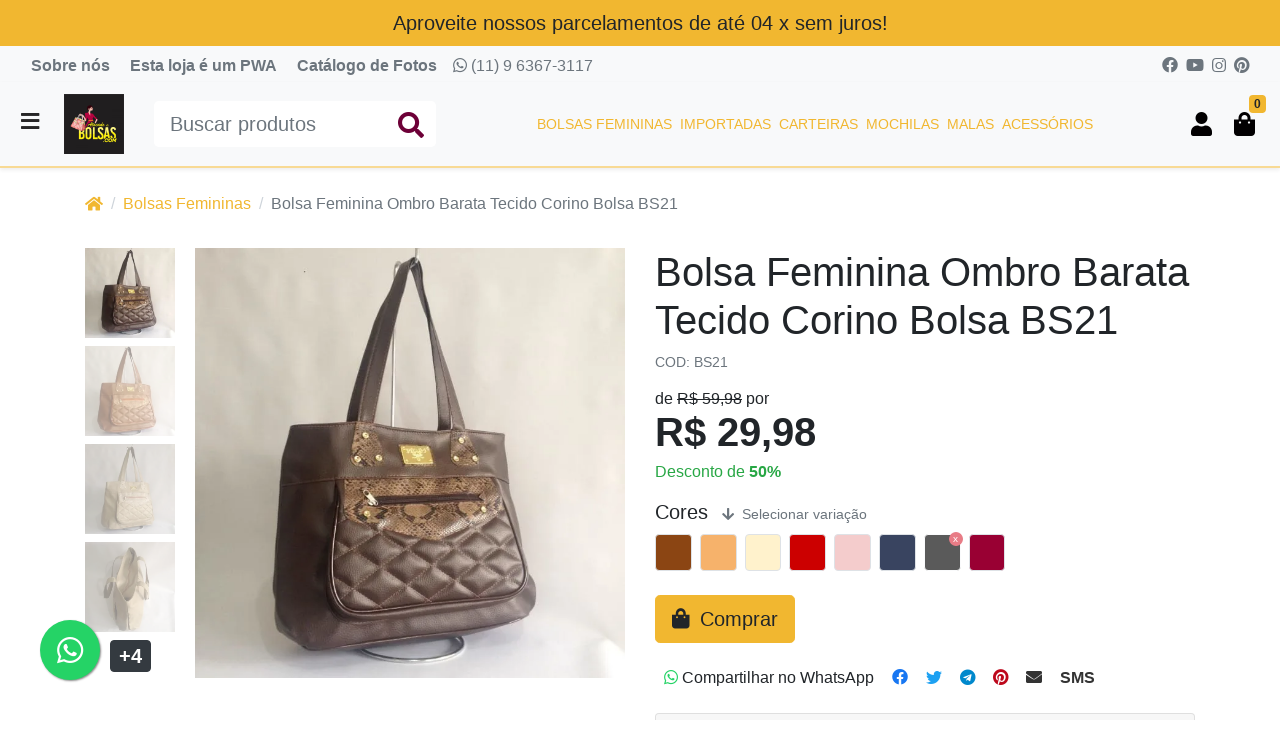

--- FILE ---
content_type: text/html; charset=UTF-8
request_url: https://atacadodebolsas.netlify.app/bolsa-feminina-ombro-barata-tecido-corino-bolsa-bs21
body_size: 10034
content:
<!doctype html><html lang="pt-br" dir="ltr"><head><meta charset="utf-8"><meta name="viewport" content="width=device-width,initial-scale=1,shrink-to-fit=no,minimum-scale=1"><link rel="manifest" href="/manifest.json" crossorigin="use-credentials"><meta name="theme-color" content="#f1b730"><link rel="icon" href="/img/uploads/favicon.png"><title>Bolsa Feminina Barata para Revenda</title><meta name="description" content="Bolsas para Revenda? Bolsas femininas baratas? Compre modelos direto da fábrica. Atacado de Bolsas: seu melhor fornecedor!"><meta name="author" content="AtacadoDeBolsas | Bolsas Para Revenda"><meta name="generator" content="E-Com Plus Storefront"><link rel="canonical" href="https://www.atacadodebolsas.com.br/bolsa-feminina-ombro-barata-tecido-corino-bolsa-bs21"><link rel="preload" href="/storefront.0a9294f2dd6465500c77.css" as="style"><link rel="preload" href="/storefront.0b02db555f31ad9d8b16.js" as="script"><script async src="https://www.googletagmanager.com/gtag/js?id=UA-79732124-1"></script><script>window.dataLayer = window.dataLayer || [];
  function gtag () {
    dataLayer.push(arguments);
  }
  gtag('js', new Date());
  if (location.pathname === '/app/') {
    gtag('config', 'UA-79732124-1', {
      send_page_view: location.hash.substr(1, 8) === '/account',
      page_path: location.hash.substr(1)
    });
  } else {
    gtag('config', 'UA-79732124-1');
  }</script><script>!function(f,b,e,v,n,t,s)
  {if(f.fbq)return;n=f.fbq=function(){n.callMethod?
  n.callMethod.apply(n,arguments):n.queue.push(arguments)};
  if(!f._fbq)f._fbq=n;n.push=n;n.loaded=!0;n.version='2.0';
  n.queue=[];t=b.createElement(e);t.async=!0;
  t.src=v;s=b.getElementsByTagName(e)[0];
  s.parentNode.insertBefore(t,s)}(window, document,'script',
  'https://connect.facebook.net/en_US/fbevents.js');
  fbq('init', ' 521653621360460');
  fbq('track', 'PageView');</script><script>!function(o,r){if(o[r]=[],o.storefront&&o.storefront.context){var t=o.storefront.context;
if(t){var n={storefront:!0};for(var e in t)"string"==typeof t[e]&&(n[e]=t[e]);
t&&t.body&&(n.resourceId=t.body._id),o[r].push(n)}}}(window,'dataLayer');
(function(w,d,s,l,i){w[l]=w[l]||[];w[l].push({'gtm.start':
new Date().getTime(),event:'gtm.js'});var f=d.getElementsByTagName(s)[0],
j=d.createElement(s),dl=l!='dataLayer'?'&l='+l:'';j.async=true;j.src=
'https://www.googletagmanager.com/gtm.js?id='+i+dl;f.parentNode.insertBefore(j,f);
})(window,document,'script','dataLayer','GTM-WHRZCTD');</script><link rel="preconnect" href="https://cdn.jsdelivr.net/" crossorigin><link rel="dns-prefetch" href="https://cdn.jsdelivr.net/"><link rel="preconnect" href="https://ioapi.ecvol.com/" crossorigin><link rel="dns-prefetch" href="https://ioapi.ecvol.com/"><link rel="preconnect" href="https://apx-search.e-com.plus/" crossorigin><link rel="dns-prefetch" href="https://apx-search.e-com.plus/"><link rel="apple-touch-icon" href="/img/uploads/logo.jpg"><meta name="apple-mobile-web-app-capable" content="yes"><meta name="apple-mobile-web-app-status-bar-style" content="default"><meta property="og:site_name" content="AtacadoDeBolsas | Bolsas Para Revenda"><meta property="og:url" content="https://www.atacadodebolsas.com.br/bolsa-feminina-ombro-barata-tecido-corino-bolsa-bs21"><meta property="og:title" content="Bolsa Feminina Barata para Revenda"><meta property="og:description" content="Bolsas para Revenda? Bolsas femininas baratas? Compre modelos direto da fábrica. Atacado de Bolsas: seu melhor fornecedor!"><meta property="og:type" content="website"><meta property="og:locale" content="pt_BR"><meta property="og:image" content="https://ecoms1-nyc3.nyc3.cdn.digitaloceanspaces.com/2230/@v3/1624067408023-bolsa-feminina-ombro-barata-tecido-corino-bolsa-bs21_0.jpg"><meta name="twitter:card" content="summary"><meta name="ecom-store-id" content="2230"><meta name="views-v" content="1.3.0"><script>if ('serviceWorker' in navigator) {
    navigator.serviceWorker.register('/sw.js').then(registration => {
      console.log('SW registered: ', registration)
    }).catch(registrationError => {
      console.log('SW registration failed: ', registrationError)
    })
  }</script><link rel="stylesheet" type="text/css" href="/storefront.0a9294f2dd6465500c77.css"><style>.__pages_nome-da-pagina .header,
.__pages_nome-da-pagina .footer {
    display: none !important;
}</style><a href="https://wa.me/5511963673117?text=Ola%20estou%20na%20sua%20loja" style="position:fixed;width:60px;height:60px;bottom:40px;left:40px;background-color:#25d366;color:#FFF;border-radius:50px;text-align:center;font-size:30px;box-shadow: 1px 1px 2px #888;
z-index:1000;" target="_blank"><i style="margin-top:16px" class="fab fa-whatsapp"></i></a><script async src="https://www.googletagmanager.com/gtag/js?id=AW-948399026"></script><script>window.dataLayer = window.dataLayer || [];
  function gtag(){dataLayer.push(arguments);}
  gtag('js', new Date());

  gtag('config', 'AW-948399026');</script><meta name="facebook-domain-verification" content="cail7qd3hpc1ezlyfja1u561cqbrjj"></head><body id="page-products" class="__bolsa-feminina-ombro-barata-tecido-corino-bolsa-bs21" data-resource="products" data-resource-id="60cd4d6ad24de4526fa903f5"><aside id="menu" class="menu shadow"><nav class="accordion" id="accordion-menu"><button class="menu__btn menu__btn--close btn" type="button" onclick="toggleSidenav()" aria-label="Toggle Side Navigation"><i class="fas fa-times"></i></button><div id="categories-nav" class="collapse show" aria-expanded="true" data-parent="#accordion-menu"><div class="menu__list"><a href="#a-bolsas-femininas_" data-toggle="collapse" role="button" aria-expanded="false" aria-controls="a-bolsas-femininas_" id="c-60cd365ad24de4526fa8d23a" class="menu__item"><span>Bolsas Femininas </span></a><a href="#a-mochilas_" data-toggle="collapse" role="button" aria-expanded="false" aria-controls="a-mochilas_" id="c-60cd3663d24de4526fa8d250" class="menu__item"><span>Mochilas </span></a><a href="#a-carteiras_" data-toggle="collapse" role="button" aria-expanded="false" aria-controls="a-carteiras_" id="c-60cd366dd24de4526fa8d26a" class="menu__item"><span>Carteiras </span></a><a href="/acessorios/" id="c-60cd367ad24de4526fa8d287" class="menu__item"><span>Acessórios </span></a><a href="#a-importadas_" data-toggle="collapse" role="button" aria-expanded="false" aria-controls="a-importadas_" id="c-60cd3668d24de4526fa8d25b" class="menu__item"><span>Importadas </span></a><a href="#a-malas_" data-toggle="collapse" role="button" aria-expanded="false" aria-controls="a-malas_" id="c-60cd3673d24de4526fa8d277" class="menu__item"><span>Malas</span></a></div></div><div id="a-bolsas-femininas_" class="collapse" aria-expanded="false" data-parent="#accordion-menu"><button class="menu__btn btn" type="button" data-toggle="collapse" aria-expanded="true" data-target="#categories-nav" aria-controls="categories-nav"><i class="fas fa-arrow-left"></i></button><div class="menu__list"><a href="/bolsas-pequenas/" id="c-60cd365fd24de4526fa8d245" class="menu__item"><span>Bolsas Pequenas </span></a><a href="/bolsas-saco/" id="c-60cd3660d24de4526fa8d248" class="menu__item"><span>Bolsas Saco </span></a><a href="/bolsas-transversal/" id="c-60cd3661d24de4526fa8d24b" class="menu__item"><span>Bolsas Transversal </span></a><a href="/bolsas-de-camurca/" id="c-60cd365bd24de4526fa8d23c" class="menu__item"><span>Bolsas de Camurça </span></a><a href="/bolsas-de-corino/" id="c-60cd365cd24de4526fa8d23e" class="menu__item"><span>Bolsas de Corino </span></a><a href="/bolsas-de-franjas/" id="c-60cd365dd24de4526fa8d240" class="menu__item"><span>Bolsas de Franjas </span></a><a href="/bolsas-de-tecidos/" id="c-60cd365ed24de4526fa8d242" class="menu__item"><span>Bolsas de Tecidos </span></a><a href="/kit-maternidade/" id="c-60cd3679d24de4526fa8d284" class="menu__item"><span>Kit Maternidade </span></a><a href="/kit-de-bolsas/" id="c-60cd3678d24de4526fa8d281" class="menu__item"><span>Kit de Bolsas </span></a><a href="/necessaire-frasqueira/" id="c-60cd3662d24de4526fa8d24d" class="menu__item"><span>Necessaire Frasqueira</span></a></div><a href="/bolsas-femininas/" class="menu__link">Ver toda a categoria Bolsas Femininas</a></div><div id="a-mochilas_" class="collapse" aria-expanded="false" data-parent="#accordion-menu"><button class="menu__btn btn" type="button" data-toggle="collapse" aria-expanded="true" data-target="#categories-nav" aria-controls="categories-nav"><i class="fas fa-arrow-left"></i></button><div class="menu__list"><a href="/escolar/" id="c-60cd3664d24de4526fa8d252" class="menu__item"><span>Escolar </span></a><a href="/infantil/" id="c-60cd3665d24de4526fa8d254" class="menu__item"><span>Infantil </span></a><a href="/tecidos/" id="c-60cd3666d24de4526fa8d256" class="menu__item"><span>Tecidos </span></a><a href="/unissex/" id="c-60cd3667d24de4526fa8d258" class="menu__item"><span>Unissex</span></a></div><a href="/mochilas/" class="menu__link">Ver toda a categoria Mochilas</a></div><div id="a-carteiras_" class="collapse" aria-expanded="false" data-parent="#accordion-menu"><button class="menu__btn btn" type="button" data-toggle="collapse" aria-expanded="true" data-target="#categories-nav" aria-controls="categories-nav"><i class="fas fa-arrow-left"></i></button><div class="menu__list"><a href="/festa/" id="c-60cd366ed24de4526fa8d26c" class="menu__item"><span>Festa </span></a><a href="/maos/" id="c-60cd366fd24de4526fa8d26e" class="menu__item"><span>Mãos </span></a><a href="/ombros/" id="c-60cd3670d24de4526fa8d271" class="menu__item"><span>Ombros </span></a><a href="/u_10026/" id="c-60cd3672d24de4526fa8d273" class="menu__item"><span>Transversal</span></a></div><a href="/carteiras/" class="menu__link">Ver toda a categoria Carteiras</a></div><div id="a-malas_" class="collapse" aria-expanded="false" data-parent="#accordion-menu"><button class="menu__btn btn" type="button" data-toggle="collapse" aria-expanded="true" data-target="#categories-nav" aria-controls="categories-nav"><i class="fas fa-arrow-left"></i></button><div class="menu__list"><a href="/grandes/" id="c-60cd3674d24de4526fa8d279" class="menu__item"><span>Grandes </span></a><a href="/kit-duas-malas/" id="c-60cd3675d24de4526fa8d27b" class="menu__item"><span>Kit Duas Malas </span></a><a href="/kit-tres-malas/" id="c-60cd3676d24de4526fa8d27d" class="menu__item"><span>Kit Três Malas </span></a><a href="/u_10031/" id="c-60cd3677d24de4526fa8d27f" class="menu__item"><span>Pequenas</span></a></div><a href="/malas/" class="menu__link">Ver toda a categoria Malas</a></div><div id="a-importadas_" class="collapse" aria-expanded="false" data-parent="#accordion-menu"><button class="menu__btn btn" type="button" data-toggle="collapse" aria-expanded="true" data-target="#categories-nav" aria-controls="categories-nav"><i class="fas fa-arrow-left"></i></button><div class="menu__list"><a href="/kit-duas-bolsas/" id="c-60cd3669d24de4526fa8d25f" class="menu__item"><span>Kit Duas Bolsas </span></a><a href="/pequenas/" id="c-60cd366ad24de4526fa8d262" class="menu__item"><span>Pequenas </span></a><a href="/social/" id="c-60cd366bd24de4526fa8d265" class="menu__item"><span>Social </span></a><a href="/transversal/" id="c-60cd366cd24de4526fa8d268" class="menu__item"><span>Transversal</span></a></div><a href="/importadas/" class="menu__link">Ver toda a categoria Importadas</a></div></nav><footer class="menu__footer"><div class="menu__phone"><a href="javascript:;" target="_blank" rel="noopener" class="whatsapp-link" data-tel="11963673117"><i class="fab fa-whatsapp mr-1"></i> (11) 9 6367-3117</a></div><div class="menu__social"><a href="https://www.facebook.com/atacadodebolsas.segrobstore" target="_blank" rel="noopener" aria-label="facebook" style="color: #3b5998"><i class="fab fa-facebook"></i> </a><a href="https://www.youtube.com/channel/UCD4nDbiXRlg3rWJScn44HXA" target="_blank" rel="noopener" aria-label="youtube" style="color: #ff0000"><i class="fab fa-youtube"></i> </a><a href="https://instagram.com/atacadodebolsas.segrobstore/" target="_blank" rel="noopener" aria-label="instagram" style="color: #e1306c"><i class="fab fa-instagram"></i></a></div></footer></aside><main role="main" id="main"><div id="overlay" class="fade"></div><div class="top-bar"><a class="top-bar__countdown" style="" href="/promotion">Aproveite nossos parcelamentos de até 04 x sem juros!</a><div class="top-bar__nav d-none d-md-block"><div class="container-fluid"><div class="row"><div class="col"><nav class="top-bar__page-links"><a href="/pages/sobre-nos">Sobre nós</a> <a href="/posts/esta-loja-e-um-pwa">Esta loja é um PWA</a> <a href="/posts/catalogo-de-fotos-de-bolsas-e-mochilas">Catálogo de Fotos</a></nav><a href="javascript:;" target="_blank" rel="noopener" class="whatsapp-link" data-tel="11963673117"><i class="fab fa-whatsapp"></i> (11) 9 6367-3117</a></div><div class="col-auto"><a href="https://www.facebook.com/atacadodebolsas.segrobstore" target="_blank" rel="noopener"><i class="fab fa-facebook"></i> </a><a href="https://www.youtube.com/channel/UCD4nDbiXRlg3rWJScn44HXA" target="_blank" rel="noopener"><i class="fab fa-youtube"></i> </a><a href="https://instagram.com/atacadodebolsas.segrobstore/" target="_blank" rel="noopener"><i class="fab fa-instagram"></i> </a><a href="https://www.pinterest.pt/atacadodebolsas/" target="_blank" rel="noopener"><i class="fab fa-pinterest"></i></a></div></div></div></div></div><header class="header" id="header"><div class="header__container container-fluid"><div class="header__row row"><div class="col-auto p-0"><button class="btn header__toggler" type="button" onclick="toggleSidenav()" aria-label="Toggle side navigation"><i class="header__toggler-icon fas fa-bars"></i></button></div><div class="col col-lg-auto pl-1 pl-md-2 pl-lg-3"><a href="/"><img id="logo" class="header__logo" src="/img/uploads/logo.jpg" alt="AtacadoDeBolsas | Bolsas Para Revenda" width="400" height="400"></a></div><div class="order-lg-last col-auto p-0"><div class="header__buttons" role="group" aria-label="Minha conta"><button class="d-lg-none btn btn-lg" id="mobile-search-btn" type="button" data-toggle="collapse" data-target="#search-bar" aria-expanded="true" aria-controls="search-bar" aria-controls="search-bar" title="Buscar produtos"><i class="fas fa-search"></i></button> <a id="user-button" class="btn btn-lg" role="button" href="/app/#/account/" title="Minha conta"><i class="fas fa-user"></i> </a><a id="cart-button" class="btn btn-lg" role="button" href="/app/#/cart" title="Abrir carrinho"><i class="fas fa-shopping-bag"></i> <span id="cart-count" class="badge badge-primary"></span></a></div><div id="login-modal"></div><div id="cart-quickview"></div></div><div class="d-none d-lg-block col-12 col-lg-3 collapse show" id="search-bar"><form class="header__search mt-2 mt-md-3 mt-lg-0" id="search-form" action="/search" method="get"><input type="search" name="term" placeholder="Buscar produtos" aria-label="Buscar produtos" class="header__search-input form-control" id="search-input"> <button type="submit" class="header__search-btn" aria-label="Buscar produtos"><i class="fas fa-search"></i></button><div id="instant-search"></div></form><script type="application/ld+json">{"@context":"http://schema.org","@type":"WebSite","url":"https://www.atacadodebolsas.com.br/","potentialAction":{"@type":"SearchAction","target":"https://www.atacadodebolsas.com.br/search?term={search_term_string}","query-input":"required name=search_term_string"}}</script></div><div class="d-none d-lg-block col"><nav class="header__nav"><a href="javascript:;" onclick="toggleSidenav('bolsas-femininas/')">Bolsas Femininas </a><a href="javascript:;" onclick="toggleSidenav('importadas/')">Importadas </a><a href="javascript:;" onclick="toggleSidenav('carteiras/')">Carteiras </a><a href="javascript:;" onclick="toggleSidenav('mochilas/')">Mochilas </a><a href="javascript:;" onclick="toggleSidenav('malas/')">Malas </a><a href="javascript:;" onclick="toggleSidenav('acessorios/')">Acessórios</a></nav></div></div></div></header><article id="content" class="page page--products"><div class="sections pb-1 pb-sm-2 pb-lg-4"><div class="container"><nav aria-label="breadcrumb"><ol class="breadcrumb my-2 my-sm-3"><li class="breadcrumb-item d-none d-md-block"><a href="/"><i class="fas fa-home"></i></a></li><li class="breadcrumb-item"><a href="/bolsas-femininas/">Bolsas Femininas</a></li><li class="breadcrumb-item d-none d-md-block active" aria-current="page">Bolsa Feminina Ombro Barata Tecido Corino Bolsa BS21</li></ol></nav></div><script type="application/ld+json">{"@context":"https://schema.org","@type":"BreadcrumbList","itemListElement":[{"@type":"ListItem","position":1,"item":{"@id":"https://www.atacadodebolsas.com.br/","name":"Homepage"}},{"@type":"ListItem","position":2,"item":{"@id":"https://www.atacadodebolsas.com.br/bolsas-femininas/","name":"Bolsas Femininas"}},{"@type":"ListItem","position":3,"item":{"@id":"https://www.atacadodebolsas.com.br/bolsa-feminina-ombro-barata-tecido-corino-bolsa-bs21","name":"Bolsa Feminina Ombro Barata Tecido Corino Bolsa BS21"}}]}</script><div id="product-block" class="product-block my-4 mb-lg-5"><div class="container"><section id="product" class="product" data-to-render="true" data-product-id="60cd4d6ad24de4526fa903f5" data-sku="BS21"><div id="product-dock"></div><div class="row"><div class="col-12 col-md-6 mb-4"><div id="product-gallery"><div class="product__picture"><picture><source srcset="https://ecoms1.com/2230/imgs/normal/@v3/1624067408023-bolsa-feminina-ombro-barata-tecido-corino-bolsa-bs21_0.jpg.webp" type="image/webp" media="(max-width: 399.98px)"><source srcset="https://ecoms1.com/2230/imgs/big/@v3/1624067408023-bolsa-feminina-ombro-barata-tecido-corino-bolsa-bs21_0.jpg.webp" type="image/webp" media="(min-width: 400px)"><img src="https://ecoms1.com/2230/imgs/big/@v3/1624067408023-bolsa-feminina-ombro-barata-tecido-corino-bolsa-bs21_0.jpg" alt="Bolsa Feminina Ombro Barata Tecido Corino Bolsa BS21 (0)" crossorigin="anonymous"></picture></div></div></div><div class="col"><h1 class="product__name">Bolsa Feminina Ombro Barata Tecido Corino Bolsa BS21</h1><p class="product__sku">COD: BS21</p><div id="product-actions"><div id="product-loading"><div class="product__price prices prices--big"><strong class="prices__value">R$34.98</strong></div><div data-slot="variations-info"></div><div class="spinner-border m-4" role="status"><span class="sr-only">Loading...</span></div><div class="product__buy"><button type="button" class="btn btn-lg btn-primary" onclick="ecomCart.addProduct(storefront.context.body)" disabled="disabled"><div data-slot="buy-button-content"><i class="fas fa-shopping-bag mr-1"></i> Comprar</div></button></div></div></div></div></div><script>window._offersNtShow = function (type) {
    var $iframe = document.getElementById('_offers-nt__iframe-' + type);
    if (!$iframe.hasAttribute('src')) {
      $iframe.setAttribute('src', $iframe.dataset.src);
      $iframe.onload = setTimeout(function () {
        document.getElementById('_offers-nt__spinner-' + type).style.display = 'none';
      }, 500);
    }
  };</script><div class="d-none"><div data-slot="out-of-stock"><button type="button" class="btn btn-lg btn-primary mt-3 offers-notification" data-toggle="collapse" href="#_offers-nt__collapse-stock" onclick="_offersNtShow('stock')"><i class="fas fa-bell mr-1"></i> Avise-me quando chegar</button><div class="collapse mt-4" id="_offers-nt__collapse-stock"><div class="card card-body"><div class="spinner-border spinner-border-sm position-absolute" role="status" id="_offers-nt__spinner-stock"><span class="sr-only">Loading...</span></div><iframe style="min-height: 165px; border:none; width: 100%;" id="_offers-nt__iframe-stock" name="_offers-nt__iframe" data-src="https://us-central1-ecom-offers-notification.cloudfunctions.net/app/offers/notification?storeId=2230&productId=60cd4d6ad24de4526fa903f5&stylesheet=https%3A%2F%2Fwww.atacadodebolsas.com.br%2Fstorefront.0a9294f2dd6465500c77.css&criterias=out_of_stock"></iframe></div></div></div></div><div class="d-none"><div data-slot="track-price"><button type="button" class="btn btn-sm btn-light mt-3 offers-notification" data-toggle="collapse" href="#_offers-nt__collapse-price" onclick="_offersNtShow('price')"><i class="fas fa-bell mr-1"></i> Avise-me se o preço baixar</button><div class="collapse mt-4" id="_offers-nt__collapse-price"><div class="card card-body"><div class="spinner-border spinner-border-sm position-absolute" role="status" id="_offers-nt__spinner-price"><span class="sr-only">Loading...</span></div><iframe style="min-height: 165px; border:none; width: 100%;" id="_offers-nt__iframe-price" name="_offers-nt__iframe" data-src="https://us-central1-ecom-offers-notification.cloudfunctions.net/app/offers/notification?storeId=2230&productId=60cd4d6ad24de4526fa903f5&stylesheet=https%3A%2F%2Fwww.atacadodebolsas.com.br%2Fstorefront.0a9294f2dd6465500c77.css&criterias=price_change"></iframe></div></div></div></div></section></div></div><script type="application/ld+json">{"@context":"http://schema.org","@type":"Product","sku":"BS21","description":"Bolsas para Revenda? Bolsas femininas baratas? Compre modelos direto da fábrica. Atacado de Bolsas: seu melhor fornecedor!","name":"Bolsa Feminina Ombro Barata Tecido Corino Bolsa BS21","offers":{"@type":"Offer","url":"https://www.atacadodebolsas.com.br/bolsa-feminina-ombro-barata-tecido-corino-bolsa-bs21","availability":"InStock","priceCurrency":"BRL","price":34.98,"itemCondition":"http://schema.org/NewCondition","seller":{"@type":"Organization","name":"AtacadoDeBolsas | Bolsas Para Revenda"}},"image":"https://ecoms1-nyc3.nyc3.cdn.digitaloceanspaces.com/2230/@v3/1624067408023-bolsa-feminina-ombro-barata-tecido-corino-bolsa-bs21_0.jpg"}</script><section id="product-description" class="product-description my-4 my-lg-5"><div class="container"><p class="lead"><a href="#description" name="description">#</a> Descrição do produto</p><div class="html-clearfix"><h2>Atacado de Bolsa Feminina</h2><div><br></div><div>Linda bolsa de ombro social confeccionada em tecido corino. Bolsas direto da fábrica para a revenda.</div><div></div><div><br></div><div>Composição / confecção:</div><div>Bolsa de ombro em corino,</div><div>01 bolso traseiro com zíper,</div><div>01 bolso dianteiro fechamento com botão,</div><div>forração interna em tecido</div><div>01 bolso interno simples,</div><div>01 repartição principal com fechamento com zíper.</div><div></div><div><br></div><div>Medidas:</div><div>Altura 34cm</div><div>Largura 44cm</div><div>Produndidade 15cm</div></div></div></section><div class="recommended-products"></div><div class="recommended-products"></div></div></article><footer class="footer py-3 py-lg-4 py-xl-5"><div class="container"><div class="row"><div class="col-12 col-lg-auto order-lg-last pl-xl-4"><div class="footer__contacts"><div class="footer__title">Contatos</div><ul class="list-unstyled"><li><span class="footer__list-icon"><i class="fab fa-whatsapp"></i> </span><a href="javascript:;" target="_blank" rel="noopener" class="whatsapp-link" data-tel="11963673117">(11) 9 6367-3117</a></li><li><a href="mailto:segrobstore@gmail.com" target="_blank" rel="noopener">segrobstore@gmail.com</a></li><li><address>São Paulo, SP, Brasil</address></li></ul><p class="footer__social"><a href="https://www.facebook.com/atacadodebolsas.segrobstore" target="_blank" rel="noopener" aria-label="facebook" style="color: #3b5998"><i class="fab fa-facebook"></i> </a><a href="https://www.youtube.com/channel/UCD4nDbiXRlg3rWJScn44HXA" target="_blank" rel="noopener" aria-label="youtube" style="color: #ff0000"><i class="fab fa-youtube"></i> </a><a href="https://instagram.com/atacadodebolsas.segrobstore/" target="_blank" rel="noopener" aria-label="instagram" style="color: #e1306c"><i class="fab fa-instagram"></i> </a><a href="https://www.pinterest.pt/atacadodebolsas/" target="_blank" rel="noopener" aria-label="pinterest" style="color: #bd081c"><i class="fab fa-pinterest"></i></a></p></div></div><div class="col-12 col-sm-6 col-lg col-xl-auto px-xl-4"><a class="footer__title" data-toggle="collapse" href="#footer-pages" role="button" aria-expanded="false" aria-controls="footer-pages">Páginas</a><div class="collapse" id="footer-pages"><ul class="footer__links"><li><i class="fas fa-angle-right"></i> <a href="/pages/contato">Contato</a></li><li><i class="fas fa-angle-right"></i> <a href="/pages/entrega">Condições de entrega</a></li><li><i class="fas fa-angle-right"></i> <a href="/pages/faq">Dúvidas frequentes</a></li><li><i class="fas fa-angle-right"></i> <a href="/pages/loja-em-manutencao">Loja Em Manutenção</a></li><li><i class="fas fa-angle-right"></i> <a href="/pages/pagamentos">Formas de pagamento</a></li><li><i class="fas fa-angle-right"></i> <a href="/pages/privacidade">Política de privacidade</a></li><li><i class="fas fa-angle-right"></i> <a href="/pages/sobre-nos">Sobre nós</a></li><li><i class="fas fa-angle-right"></i> <a href="/pages/trocas">Trocas e devoluções</a></li></ul></div></div><div class="col-12 col-sm-6 col-lg col-xl-auto px-xl-4"><a class="footer__title" data-toggle="collapse" href="#footer-categories" role="button" aria-expanded="false" aria-controls="footer-categories">Nossos Produtos</a><div class="collapse" id="footer-categories"><ul class="footer__links"><li><i class="fas fa-angle-right"></i> <a href="https://atacadodebolsas.netlify.app/bolsas-femininas/">Bolsas Femininas</a></li><li><i class="fas fa-angle-right"></i> <a href="https://atacadodebolsas.netlify.app/mochilas/">Mini Mochilas</a></li><li><i class="fas fa-angle-right"></i> <a href="https://atacadodebolsas.netlify.app/kit-de-bolsas/">Kit Promocionais</a></li><li><i class="fas fa-angle-right"></i> <a href="https://atacadodebolsas.netlify.app/acessorios/">Acessórios</a></li></ul></div></div><div class="col-12 col-xl order-lg-first"><h2 class="footer__title footer__store">AtacadoDeBolsas | Bolsas Para Revenda</h2><p>Loja Virtual De Atacado De Bolsas. Lindas Bolsas Femininas Direto Da Fábrica Para Revenda. O lugar Ideal Para Quem Procura Bolsas Baratas No Atacado Para Revender.</p><div class="mt-4 mb-3"><p class="footer__payment-methods"><i class="pay-icon pay-icon--bb"></i> <i class="pay-icon pay-icon--visa"></i> <i class="pay-icon pay-icon--boleto"></i> <i class="pay-icon pay-icon--elo"></i> <i class="pay-icon pay-icon--mastercard"></i> <i class="pay-icon pay-icon--hiper"></i> <i class="pay-icon pay-icon--diners"></i> <i class="pay-icon pay-icon--amex"></i></p><div class="footer__stamps"><ul class="stamps"><li><img data-src="/img/uploads/banner-paypal.png" alt="Selos PayPal AtacadoDeBolsas" class="lozad fade" data-preload width="338" height="95"></li><li><img data-src="/img/uploads/icone-mercado-pago.png" alt="Selos Mercado Pago AtacadoDeBolsas" class="lozad fade" data-preload width="374" height="81"></li><li><img data-src="/img/uploads/ssl-safe.png" alt="Secure connection" class="lozad fade" data-preload width="150" height="62"></li><div id="gmc-ratings-badge"><div></div></div><script>window.renderGmcBadge = function () {
      var $ratingBadge = document.getElementById('gmc-ratings-badge').firstChild;
      window.gapi.load('ratingbadge', function () {
        window.gapi.ratingbadge.render(
          $ratingBadge, {
            merchant_id: 120123670,
            position: "INLINE"
          });
      });
    }</script><script src="https://apis.google.com/js/platform.js?onload=renderGmcBadge" async defer="defer"></script><script>window.___gcfg = {
      lang: "pt_BR"
    };</script></ul></div></div></div></div><div class="footer__credits"><span>© AtacadoDeBolsas / São Paulo, SP, Brasil / 14.565.504/0001-63 </span><button id="go-to-top" class="btn btn-primary ml-3" type="button" aria-label="Ir pata o topo"><i class="fas fa-chevron-up"></i></button></div></div></footer><div class="ecom-credits"><a href="https://e-com.plus" target="_blank" rel="noopener">Powered by <img src="https://ecom.nyc3.digitaloceanspaces.com/brand/plus/198x43.png" alt="E-Com Plus" width="92" height="19.98"></a></div></main><script>/*<!--*/window._settings={"domain":"www.atacadodebolsas.com.br","currency_symbol":"R$","primary_color":"#f1b730","theme":{"bootswatch":"_","custom":"_"},"bg_color":"#ffffff","repository":"ecomplus-stores/atacadodebolsas","logo":"/img/uploads/logo.jpg","name":"AtacadoDeBolsas | Bolsas Para Revenda","short_name":"AtacadoDeBolsas","lang":"pt_br","currency":"BRL","mini_logo":"","favicon":"/img/uploads/favicon.png","country_code":"BR","secondary_color":"#020001","icon":"/img/uploads/logo.jpg","store_id":2230,"description":"Loja Virtual De Atacado De Bolsas. Lindas Bolsas Femininas Direto Da Fábrica Para Revenda. O lugar Ideal Para Quem Procura Bolsas Baratas No Atacado Para Revender.","large_icon":"/img/uploads/logo.jpg"};window._info={"shipping":{"show":true,"text":"Entregamos em todo o Brasil"},"installments":{"show":true,"text":"Parcele 04 x sem juros"},"exchange":{"show":true,"text":"Compre 25 e Ganhe 02 Peças De Bônus !"},"promo":{"show":true,"text":"Diferentes Promoções ao Longo do Ano!"}};window._widgets={"@ecomplus/widget-analytics":{"active":true,"desktopOnly":false,"enableCheckout":true,"options":{"gaTrackingId":"UA-79732124-1"},"headAppend":"src/append/head"},"@ecomplus/widget-fb-pixel":{"active":true,"desktopOnly":false,"enableCheckout":true,"options":{"fbqContainerId":" 521653621360460","debug":false,"disablePurchase":true},"headAppend":"src/append/head","bodyAppend":"src/append/body"},"@ecomplus/widget-gmc-ratings":{"active":true,"desktopOnly":false,"enableCheckout":true,"disablePages":true,"options":{"badgePosition":"INLINE","dialogPosition":"CENTER_DIALOG","gmcMerchantId":120123670},"stampsAppend":"src/append/stamps"},"@ecomplus/widget-minicart":{"active":true,"desktopOnly":false,"options":{}},"@ecomplus/widget-offers-notification":{"active":true,"desktopOnly":false,"options":{"enableOutOfStock":true,"enablePriceChange":true,"popupOptions":"location=yes,height=400,width=320,status=yes"},"productSlots":"src/append/product-slots"},"@ecomplus/widget-product-card":{"active":true,"desktopOnly":false,"options":{"buyText":"","buy":"","footer":""}},"@ecomplus/widget-product":{"active":true,"desktopOnly":false,"options":{"buyText":"","buy":"","lowQuantityToWarn":12,"maxVariationOptionsBtns":10}},"@ecomplus/widget-search-engine":{"active":true,"desktopOnly":false,"options":{"pagination":false}},"@ecomplus/widget-search":{"active":true,"desktopOnly":false,"options":{}},"@ecomplus/widget-tag-manager":{"active":true,"desktopOnly":false,"enableCheckout":true,"options":{"gtmContainerId":"GTM-WHRZCTD","dataLayerVar":"dataLayer"},"headAppend":"src/append/head","bodyAppend":"src/append/body"},"@ecomplus/widget-user":{"active":true,"desktopOnly":true}};window._context={"resource":"products","body":{"_id":"60cd4d6ad24de4526fa903f5","name":"Bolsa Feminina Ombro Barata Tecido Corino Bolsa BS21","available":true,"sku":"BS21","slug":"bolsa-feminina-ombro-barata-tecido-corino-bolsa-bs21","price":34.98,"quantity":5,"categories":[{"_id":"60cd365ad24de4526fa8d23a","name":"Bolsas Femininas","slug":"bolsas-femininas/"},{"_id":"60cd365cd24de4526fa8d23e","name":"Bolsas de Corino","slug":"bolsas-de-corino/","google_product_category_id":106}],"variations":[{"_id":"eaddb3f4f0ff05ccc27d6a6c","name":"Bolsa Feminina Ombro Barata Tecido Corino Bolsa BS21 / Marrom","sku":"BS21-MARROM","quantity":0,"specifications":{"colors":[{"text":"Marrom","value":"#8b4513"}]},"picture_id":"e0cc09e8367854f95cf96001"},{"_id":"e8d64ec067d4213703604cc0","name":"Bolsa Feminina Ombro Barata Tecido Corino Bolsa BS21 / Marrom Amarelado","sku":"BS21-CARAMELO","quantity":1,"specifications":{"colors":[{"text":"Marrom Amarelado","value":"#f6b26b"}]},"picture_id":"eee421912aeea8d3c3a49e42"},{"_id":"e8e7542c1aa8f85ffcc3fe66","name":"Bolsa Feminina Ombro Barata Tecido Corino Bolsa BS21 / Creme","sku":"BS21-CREME","quantity":2,"specifications":{"colors":[{"text":"Creme","value":"#fff2cc"}]},"picture_id":"e312d72d81cd3d75f14eccbf"},{"_id":"efadfe9bf2a78f9504f837e2","name":"Bolsa Feminina Ombro Barata Tecido Corino Bolsa BS21 / Vermelho","sku":"BS21-VERMELHA","quantity":2,"specifications":{"colors":[{"text":"Vermelho","value":"#cc0000"}]},"picture_id":"e1a0f6cb65a03396e6ab05b8"}],"min_quantity":1,"pictures":[{"_id":"e0cc09e8367854f95cf96001","zoom":{"url":"https://ecoms1-nyc3.nyc3.cdn.digitaloceanspaces.com/2230/@v3/1624067408023-bolsa-feminina-ombro-barata-tecido-corino-bolsa-bs21_0.jpg","alt":"Bolsa Feminina Ombro Barata Tecido Corino Bolsa BS21 (0)"},"big":{"url":"https://ecoms1.com/2230/imgs/big/@v3/1624067408023-bolsa-feminina-ombro-barata-tecido-corino-bolsa-bs21_0.jpg.webp","alt":"Bolsa Feminina Ombro Barata Tecido Corino Bolsa BS21 (0)"},"normal":{"url":"https://ecoms1.com/2230/imgs/normal/@v3/1624067408023-bolsa-feminina-ombro-barata-tecido-corino-bolsa-bs21_0.jpg.webp","alt":"Bolsa Feminina Ombro Barata Tecido Corino Bolsa BS21 (0)"}},{"_id":"eee421912aeea8d3c3a49e42","zoom":{"url":"https://ecoms1-nyc3.nyc3.cdn.digitaloceanspaces.com/2230/@v3/1624067413526-bolsa-feminina-ombro-barata-tecido-corino-bolsa-bs21_1.jpg","alt":"Bolsa Feminina Ombro Barata Tecido Corino Bolsa BS21 (1)"},"big":{"url":"https://ecoms1.com/2230/imgs/big/@v3/1624067413526-bolsa-feminina-ombro-barata-tecido-corino-bolsa-bs21_1.jpg.webp","alt":"Bolsa Feminina Ombro Barata Tecido Corino Bolsa BS21 (1)"},"normal":{"url":"https://ecoms1.com/2230/imgs/normal/@v3/1624067413526-bolsa-feminina-ombro-barata-tecido-corino-bolsa-bs21_1.jpg.webp","alt":"Bolsa Feminina Ombro Barata Tecido Corino Bolsa BS21 (1)"}},{"_id":"e312d72d81cd3d75f14eccbf","zoom":{"url":"https://ecoms1-nyc3.nyc3.cdn.digitaloceanspaces.com/2230/@v3/1624067419035-bolsa-feminina-ombro-barata-tecido-corino-bolsa-bs21_2.jpg","alt":"Bolsa Feminina Ombro Barata Tecido Corino Bolsa BS21 (2)"},"big":{"url":"https://ecoms1.com/2230/imgs/big/@v3/1624067419035-bolsa-feminina-ombro-barata-tecido-corino-bolsa-bs21_2.jpg.webp","alt":"Bolsa Feminina Ombro Barata Tecido Corino Bolsa BS21 (2)"},"normal":{"url":"https://ecoms1.com/2230/imgs/normal/@v3/1624067419035-bolsa-feminina-ombro-barata-tecido-corino-bolsa-bs21_2.jpg.webp","alt":"Bolsa Feminina Ombro Barata Tecido Corino Bolsa BS21 (2)"}},{"_id":"e8fad882bc3dab084141518b","zoom":{"url":"https://ecoms1-nyc3.nyc3.cdn.digitaloceanspaces.com/2230/@v3/1624067424036-bolsa-feminina-ombro-barata-tecido-corino-bolsa-bs21_3.jpg","alt":"Bolsa Feminina Ombro Barata Tecido Corino Bolsa BS21 (3)"},"big":{"url":"https://ecoms1.com/2230/imgs/big/@v3/1624067424036-bolsa-feminina-ombro-barata-tecido-corino-bolsa-bs21_3.jpg.webp","alt":"Bolsa Feminina Ombro Barata Tecido Corino Bolsa BS21 (3)"},"normal":{"url":"https://ecoms1.com/2230/imgs/normal/@v3/1624067424036-bolsa-feminina-ombro-barata-tecido-corino-bolsa-bs21_3.jpg.webp","alt":"Bolsa Feminina Ombro Barata Tecido Corino Bolsa BS21 (3)"}},{"_id":"e1a0f6cb65a03396e6ab05b8","zoom":{"url":"https://ecoms1-nyc3.nyc3.cdn.digitaloceanspaces.com/2230/@v3/1624067429543-bolsa-feminina-ombro-barata-tecido-corino-bolsa-bs21_4.jpg","alt":"Bolsa Feminina Ombro Barata Tecido Corino Bolsa BS21 (4)"},"big":{"url":"https://ecoms1.com/2230/imgs/big/@v3/1624067429543-bolsa-feminina-ombro-barata-tecido-corino-bolsa-bs21_4.jpg.webp","alt":"Bolsa Feminina Ombro Barata Tecido Corino Bolsa BS21 (4)"},"normal":{"url":"https://ecoms1.com/2230/imgs/normal/@v3/1624067429543-bolsa-feminina-ombro-barata-tecido-corino-bolsa-bs21_4.jpg.webp","alt":"Bolsa Feminina Ombro Barata Tecido Corino Bolsa BS21 (4)"}}],"body_html":"","meta_title":"Bolsa Feminina Barata para Revenda","meta_description":"Bolsas para Revenda? Bolsas femininas baratas? Compre modelos direto da fábrica. Atacado de Bolsas: seu melhor fornecedor!","cost_price":16,"weight":{"value":450,"unit":"g"},"dimensions":{"height":{"value":12,"unit":"cm"},"width":{"value":32,"unit":"cm"},"length":{"value":40,"unit":"cm"}},"commodity_type":"physical","visible":true,"ad_relevance":0,"currency_id":"BRL","currency_symbol":"R$","manage_stock":true,"condition":"new","adult":false,"auto_fill_related_products":true,"views":0,"sales":0,"total_sold":0,"updated_at":"2021-12-07T16:18:51.978Z","store_id":2230,"created_at":"2021-12-07T16:18:51.978Z","body_text":"","inventory_records":[]}};window._data={"categories":[{"_id":"60cd365ad24de4526fa8d23a","name":"Bolsas Femininas","slug":"bolsas-femininas/","created_at":"2021-06-19T00:12:10.173Z"},{"_id":"60cd3663d24de4526fa8d250","name":"Mochilas","slug":"mochilas/","created_at":"2021-06-19T00:12:19.548Z"},{"_id":"60cd3668d24de4526fa8d25b","name":"Importadas","slug":"importadas/","created_at":"2021-06-19T00:12:24.729Z"},{"_id":"60cd366dd24de4526fa8d26a","name":"Carteiras","slug":"carteiras/","created_at":"2021-06-19T00:12:29.885Z"},{"_id":"60cd3673d24de4526fa8d277","name":"Malas","slug":"malas/","created_at":"2021-06-19T00:12:35.049Z"},{"_id":"60cd367ad24de4526fa8d287","name":"Acessórios","slug":"acessorios/","created_at":"2021-06-19T00:12:42.325Z"}],"grids":[{"grid_id":"colors","title":"Cores"}],"items":[{"_id":"60cd4db0d24de4526fa9041a","sku":"KIT12PED","name":"Kit 12 Chaveiros Pedrarias para Bolsa e Mochilas","slug":"kit-12-chaveiros-pedrarias-para-bolsa-e-mochilas","pictures":[{"_id":"eb406ced6e563be8423002ab","normal":{"url":"https://ecoms1.com/2230/imgs/normal/@v3/1624067493632-kit-12-chaveiros-pedrarias-para-bolsa-e-mochilas_0.jpg.webp","alt":"Kit 12 Chaveiros Pedrarias para Bolsa e Mochilas (0)"}}]},{"_id":"60cd4da4d24de4526fa90413","sku":"KIT12LEN","name":"Kit 12 Lenços Estampados para Bolsa e Mochilas","slug":"kit-12-lencos-estampados-para-bolsa-e-mochilas","pictures":[{"_id":"e908f557594acde9a8023fbe","normal":{"url":"https://ecoms1.com/2230/imgs/normal/@v3/1624067487123-kit-12-lencos-estampados-para-bolsa-e-mochilas_0.jpg.webp","alt":"Kit 12 Lenços Estampados para Bolsa e Mochilas (0)"}}]},{"_id":"60cd502ad24de4526fa9060d","sku":"ATAC-KIT-MAT3PC","name":"Atacado de 10 Kit com 03 Bolsas Maternidade Sintético Direto De Fábrica","slug":"atacado-de-10-kit-com-03-bolsas-maternidade-sintetico-direto-de-fabrica","pictures":[{"_id":"ec82578eaa2d749cac16c064","normal":{"url":"https://ecoms1.com/2230/imgs/normal/@v3/1624068112365-atacado-de-10-kit-com-03-bolsas-maternidade-sintetico-direto-de-fabrica_0.jpeg.webp","alt":"Atacado de 10 Kit com 03 Bolsas Maternidade Sintético Direto De Fábrica (0)"}}]},{"_id":"60cd4e54d24de4526fa90476","sku":"KIT10-WHATS","name":"Kit Com 10 Bolsas Femininas Baratas Para Revenda","slug":"kit-com-10-bolsas-femininas-baratas-para-revenda","pictures":[{"_id":"e1f83285025ff49a39cc3b38","normal":{"url":"https://ecoms1.com/2230/imgs/normal/@v3/1624067663315-kit-com-10-bolsas-femininas-baratas-para-revenda_0.jpg.webp","alt":"Kit Com 10 Bolsas Femininas Baratas Para Revenda (0)"}}]},{"_id":"60cd4e4ed24de4526fa90470","sku":"KIT24","name":"Kit com 24 bolsas Femininas de Fábrica Para Revenda","slug":"kit-com-24-bolsas-femininas-de-fabrica-para-revenda","pictures":[{"_id":"ee9fedf9bf0189f7597571c5","normal":{"url":"https://ecoms1.com/2230/imgs/normal/@v3/1624067657313-kit-com-24-bolsas-femininas-de-fabrica-para-revenda_0.jpg.webp","alt":"Kit com 24 bolsas Femininas de Fábrica Para Revenda (0)"}}]},{"_id":"60cd4ad8d24de4526fa9023e","sku":"KIT11","name":"Kit com 11 Bolsas Femininas no Atacado para revenda","slug":"kit-com-11-bolsas-femininas-no-atacado-para-revenda","pictures":[{"_id":"ed59f3acbdd1e5911218118f","normal":{"url":"https://ecoms1.com/2230/imgs/normal/@v3/1624066771262-kit-com-11-bolsas-femininas-no-atacado-para-revenda_0.jpg.webp","alt":"Kit com 11 Bolsas Femininas no Atacado para revenda (0)"}}]},{"_id":"60cd4a25d24de4526fa901d0","sku":"KIT15","name":"Kit com 15 Bolsas Femininas no Atacado para revenda","slug":"kit-com-15-bolsas-femininas-no-atacado-para-revenda","pictures":[{"_id":"e52ae6a2123d8f4baedd0f49","normal":{"url":"https://ecoms1.com/2230/imgs/normal/@v3/1624066593056-kit-com-15-bolsas-femininas-no-atacado-para-revenda_0.jpg.webp","alt":"Kit com 15 Bolsas Femininas no Atacado para revenda (0)"}}]},{"_id":"60cd4a1fd24de4526fa901cb","sku":"KIT08","name":"Kit com 08 Bolsas Femininas Baratas Para Revenda","slug":"kit-com-08-bolsas-femininas-baratas-para-revenda","pictures":[{"_id":"ea70c6c72b92221787998f2a","normal":{"url":"https://ecoms1.com/2230/imgs/normal/@v3/1624066587050-kit-com-08-bolsas-femininas-baratas-para-revenda_0.jpg.webp","alt":"Kit com 08 Bolsas Femininas Baratas Para Revenda (0)"}}]}]};/*-->*/</script><script type="application/ld+json">{"@context":"http://schema.org","@type":"Organization","name":"AtacadoDeBolsas | Bolsas Para Revenda","url":"https://www.atacadodebolsas.com.br/","logo":"https://ecoms1.com/2230/@v3/1639690945842-atacadodebolsaspretoamarelo500x500.png"}</script><script src="https://cdn.jsdelivr.net/npm/jquery@3.5.1/dist/jquery.slim.min.js" integrity="sha256-4+XzXVhsDmqanXGHaHvgh1gMQKX40OUvDEBTu8JcmNs=" crossorigin="anonymous"></script><script>if (!window.jQuery) {
      document.write('<script src="https://unpkg.com/jquery@3.5.1/dist/jquery.min.js"><\/script>')
    }</script><script src="https://cdn.jsdelivr.net/npm/popper.js@1.16.1/dist/umd/popper.min.js" integrity="sha384-9/reFTGAW83EW2RDu2S0VKaIzap3H66lZH81PoYlFhbGU+6BZp6G7niu735Sk7lN" crossorigin="anonymous"></script><script>if (!window.Popper) {
      document.write('<script src="https://unpkg.com/popper.js@1.16.1/dist/umd/popper.min.js"><\/script>')
    }</script><script src="/storefront.0b02db555f31ad9d8b16.js"></script><noscript><img src="https://www.facebook.com/tr?id= 521653621360460&amp;ev=PageView" height="1" width="1" style="display:none"></noscript><noscript><iframe src="https://www.googletagmanager.com/ns.html?id=GTM-WHRZCTD" height="0" width="0" style="display:none;visibility:hidden"></iframe></noscript><script>// Start of Tawk.to Script
  var Tawk_API=Tawk_API||{}, Tawk_LoadStart=new Date();
  (function(){
  var s1=document.createElement("script"),s0=document.getElementsByTagName("script")[0];
  s1.async=true;
  s1.src='https://embed.tawk.to/57a5df19c11fe69b0bd8c9a6/default';
  s1.charset='UTF-8';
  s1.setAttribute('crossorigin','*');
  s0.parentNode.insertBefore(s1,s0);
  })();
  // End of Tawk.to Script

  (function () {
    var customer;
    if (ecomPassport.checkLogin()) {
      customer = ecomPassport.getCustomer();
      Tawk_API.visitor = {
        name: ecomPassport.getCustomerName(),
        email: customer.main_email
      };
    }

    Tawk_API.onLoad = function () {
      var tawkAttrs = {};
      var addTawkAttrs = function (prefix, obj) {
        if (obj) {
          for (var field in obj) {
            if (obj[field] && field.substr(0, 4) !== 'body') {
              switch (typeof obj[field]) {
                case 'string':
                case 'number':
                  tawkAttrs[prefix + '-' + field.replace(/[^a-z0-9]/ig, '-')] = obj[field].toString();
                  break;
              }
            }
          }
        }
      };
      addTawkAttrs('customer', customer);
      addTawkAttrs('context', storefront.context);
      addTawkAttrs('cart', ecomCart.data);
      Tawk_API.setAttributes(tawkAttrs, function (error) {
        if (typeof error !== 'undefined') {
          var err = new Error('tawk.to: ' + error);
          err.attributes = tawkAttrs;
          console.error(err);
        }
      });
    };
  }());</script><div id="fb-root"></div><div id="fb-customer-chat" class="fb-customerchat"></div><script>var chatbox = document.getElementById('fb-customer-chat');
      chatbox.setAttribute("page_id", "542263312581773");
      chatbox.setAttribute("attribution", "biz_inbox");</script><script>window.fbAsyncInit = function() {
        FB.init({
          xfbml            : true,
          version          : 'v12.0'
        });
      };

      (function(d, s, id) {
        var js, fjs = d.getElementsByTagName(s)[0];
        if (d.getElementById(id)) return;
        js = d.createElement(s); js.id = id;
        js.src = 'https://connect.facebook.net/pt_BR/sdk/xfbml.customerchat.js';
        fjs.parentNode.insertBefore(js, fjs);
      }(document, 'script', 'facebook-jssdk'));</script></body></html>

--- FILE ---
content_type: text/css; charset=UTF-8
request_url: https://atacadodebolsas.netlify.app/storefront.0a9294f2dd6465500c77.css
body_size: 35999
content:
:root{--body-bg:#fff;--body-color:#212529;--blue:#007bff;--indigo:#6610f2;--purple:#6f42c1;--pink:#e83e8c;--red:#dc3545;--orange:#fd7e14;--yellow:#ffc107;--green:#28a745;--teal:#20c997;--cyan:#17a2b8;--white:#fff;--gray:#6c757d;--gray-dark:#343a40;--primary:#f1b730;--primary-yiq:#212529;--primary-rgb:241,183,48;--secondary:#020001;--secondary-yiq:#fff;--secondary-rgb:2,0,1;--success:#28a745;--success-yiq:#fff;--success-rgb:40,167,69;--info:#17a2b8;--info-yiq:#fff;--info-rgb:23,162,184;--warning:#ffc107;--warning-yiq:#212529;--warning-rgb:255,193,7;--danger:#dc3545;--danger-yiq:#fff;--danger-rgb:220,53,69;--light:#f8f9fa;--light-yiq:#212529;--light-rgb:248,249,250;--dark:#343a40;--dark-yiq:#fff;--dark-rgb:52,58,64;--primary-lightest:#fceece;--primary-lightest-yiq:#212529;--primary-lightest-rgb:251.66154,237.83077,205.63846;--primary-lighter:#f8da94;--primary-lighter-yiq:#212529;--primary-lighter-rgb:247.78462,217.89231,148.31538;--primary-light:#f4c860;--primary-light-yiq:#212529;--primary-light-rgb:244.23077,199.61538,95.76923;--secondary-lightest:#a05;--secondary-lightest-yiq:#fff;--secondary-lightest-rgb:170.3,0,85.15;--secondary-lighter:#6d0037;--secondary-lighter-yiq:#fff;--secondary-lighter-rgb:109.1,0,54.55;--secondary-light:#35001b;--secondary-light-yiq:#fff;--secondary-light-rgb:53,0,26.5;--breakpoint-xs:0;--breakpoint-sm:576px;--breakpoint-md:768px;--breakpoint-lg:992px;--breakpoint-xl:1200px;--border-width:1px;--border-color:#dee2e6;--border-radius-sm:.2rem;--border-radius:.25rem;--border-radius-lg:.3rem;--rounded-pill:50rem;--box-shadow-sm:0 0.125rem 0.25rem rgba(0,0,0,0.075);--box-shadow:0 0.5rem 1rem rgba(0,0,0,0.15);--box-shadow-lg:0 1rem 3rem rgba(0,0,0,0.175);--spacer-1:.25rem;--spacer-2:.5rem;--spacer-3:1rem;--spacer-4:1.5rem;--spacer-5:3rem;--text-muted:#6c757d;--font-light:300;--font-normal:400;--font-headings:500;--font-bold:700;--line-height:1.5;--line-height-lg:1.5;--line-height-sm:1.2;--font-size:1rem;--font-size-lg:1.25rem;--font-size-sm:.875rem;--h1:2.5rem;--h2:2rem;--h3:1.75rem;--h4:1.5rem;--h5:1.25rem;--h6:1rem;--font-family-sans-serif:-apple-system,BlinkMacSystemFont,"Segoe UI",Roboto,"Helvetica Neue",Arial,"Noto Sans","Liberation Sans",sans-serif,"Apple Color Emoji","Segoe UI Emoji","Segoe UI Symbol","Noto Color Emoji";--font-family-monospace:SFMono-Regular,Menlo,Monaco,Consolas,"Liberation Mono","Courier New",monospace}*,:after,:before{box-sizing:border-box}html{font-family:sans-serif;line-height:1.15;-webkit-text-size-adjust:100%;-webkit-tap-highlight-color:rgba(0,0,0,0)}body{margin:0;font-family:-apple-system,BlinkMacSystemFont,Segoe UI,Roboto,Helvetica Neue,Arial,Noto Sans,Liberation Sans,sans-serif,Apple Color Emoji,Segoe UI Emoji,Segoe UI Symbol,Noto Color Emoji;font-size:1rem;font-weight:400;line-height:1.5;color:#212529;text-align:left;background-color:#fff}[tabindex="-1"]:focus:not(:focus-visible){outline:0!important}hr{box-sizing:content-box;height:0;overflow:visible}h1,h2,h3,h4,h5,h6{margin-top:0;margin-bottom:.5rem}p{margin-top:0;margin-bottom:1rem}abbr[data-original-title],abbr[title]{text-decoration:underline;-webkit-text-decoration:underline dotted;text-decoration:underline dotted;cursor:help;border-bottom:0;-webkit-text-decoration-skip-ink:none;text-decoration-skip-ink:none}address{font-style:normal;line-height:inherit}address,dl,ol,ul{margin-bottom:1rem}dl,ol,ul{margin-top:0}ol ol,ol ul,ul ol,ul ul{margin-bottom:0}dt{font-weight:700}dd{margin-bottom:.5rem;margin-left:0}blockquote{margin:0 0 1rem}b,strong{font-weight:bolder}small{font-size:80%}sub,sup{position:relative;font-size:75%;line-height:0;vertical-align:baseline}sub{bottom:-.25em}sup{top:-.5em}a{color:#f1b730;text-decoration:none}@media (hover:hover){a:hover{color:#c78f0d;text-decoration:underline}}a:not([href]):not([class]),a:not([href]):not([class]):hover{color:inherit;text-decoration:none}code,kbd,pre,samp{font-family:SFMono-Regular,Menlo,Monaco,Consolas,Liberation Mono,Courier New,monospace;font-size:1em}pre{margin-top:0;margin-bottom:1rem;overflow:auto;-ms-overflow-style:scrollbar}figure{margin:0 0 1rem}img,svg{vertical-align:middle}svg{overflow:hidden}table{border-collapse:collapse}caption{padding-top:.75rem;padding-bottom:.75rem;color:#6c757d;text-align:left;caption-side:bottom}th{text-align:inherit}label{display:inline-block;margin-bottom:.5rem}button{border-radius:0}button:focus{outline:1px dotted;outline:5px auto -webkit-focus-ring-color}button,input,optgroup,select,textarea{margin:0;font-family:inherit;font-size:inherit;line-height:inherit}button,input{overflow:visible}button,select{text-transform:none}[role=button]{cursor:pointer}select{word-wrap:normal}[type=button],[type=reset],[type=submit],button{-webkit-appearance:button}[type=button]:not(:disabled),[type=reset]:not(:disabled),[type=submit]:not(:disabled),button:not(:disabled){cursor:pointer}[type=button]::-moz-focus-inner,[type=reset]::-moz-focus-inner,[type=submit]::-moz-focus-inner,button::-moz-focus-inner{padding:0;border-style:none}textarea{overflow:auto;resize:vertical}fieldset{min-width:0;padding:0;margin:0;border:0}legend{display:block;width:100%;max-width:100%;padding:0;margin-bottom:.5rem;font-size:1.5rem;line-height:inherit;color:inherit;white-space:normal}@media (max-width:1200px){legend{font-size:calc(1.275rem + .3vw)}}progress{vertical-align:baseline}[type=number]::-webkit-inner-spin-button,[type=number]::-webkit-outer-spin-button{height:auto}[type=search]{outline-offset:-2px;-webkit-appearance:none}[type=search]::-webkit-search-decoration{-webkit-appearance:none}::-webkit-file-upload-button{font:inherit;-webkit-appearance:button}output{display:inline-block}summary{display:list-item;cursor:pointer}template{display:none}[hidden]{display:none!important}.h1,.h2,.h3,.h4,.h5,.h6,h1,h2,h3,h4,h5,h6{margin-bottom:.5rem;font-weight:500;line-height:1.2}.h1,h1{font-size:2.5rem}@media (max-width:1200px){.h1,h1{font-size:calc(1.375rem + 1.5vw)}}.h2,h2{font-size:2rem}@media (max-width:1200px){.h2,h2{font-size:calc(1.325rem + .9vw)}}.h3,h3{font-size:1.75rem}@media (max-width:1200px){.h3,h3{font-size:calc(1.3rem + .6vw)}}.h4,h4{font-size:1.5rem}@media (max-width:1200px){.h4,h4{font-size:calc(1.275rem + .3vw)}}.h5,h5{font-size:1.25rem}.h6,h6{font-size:1rem}.lead{font-size:1.25rem;font-weight:300}.display-1{font-size:6rem;font-weight:300;line-height:1.2}@media (max-width:1200px){.display-1{font-size:calc(1.725rem + 5.7vw)}}.display-2{font-size:5.5rem;font-weight:300;line-height:1.2}@media (max-width:1200px){.display-2{font-size:calc(1.675rem + 5.1vw)}}.display-3{font-size:4.5rem;font-weight:300;line-height:1.2}@media (max-width:1200px){.display-3{font-size:calc(1.575rem + 3.9vw)}}.display-4{font-size:3.5rem;font-weight:300;line-height:1.2}@media (max-width:1200px){.display-4{font-size:calc(1.475rem + 2.7vw)}}hr{margin-top:1rem;margin-bottom:1rem;border:0;border-top:1px solid rgba(0,0,0,.1)}.small,small{font-size:80%;font-weight:400}.mark,mark{padding:.2em;background-color:#fcf8e3}.list-inline,.list-unstyled{padding-left:0;list-style:none}.list-inline-item{display:inline-block}.list-inline-item:not(:last-child){margin-right:.5rem}.initialism{font-size:90%;text-transform:uppercase}.blockquote{margin-bottom:1rem;font-size:1.25rem}.blockquote-footer{display:block;font-size:80%;color:#6c757d}.blockquote-footer:before{content:"\2014\00A0"}.img-fluid,.img-thumbnail{max-width:100%;height:auto}.img-thumbnail{padding:.25rem;background-color:#fff;border:1px solid #dee2e6;border-radius:.25rem}.figure{display:inline-block}.figure-img{margin-bottom:.5rem;line-height:1}.figure-caption{font-size:90%;color:#6c757d}code{font-size:87.5%;color:#e83e8c;word-wrap:break-word}a>code{color:inherit}kbd{padding:.2rem .4rem;font-size:87.5%;color:#fff;background-color:#212529;border-radius:.2rem}kbd kbd{padding:0;font-size:100%;font-weight:700}pre{display:block;font-size:87.5%;color:#212529}pre code{font-size:inherit;color:inherit;word-break:normal}.pre-scrollable{max-height:340px;overflow-y:scroll}.container,.container-fluid,.container-lg,.container-md,.container-sm,.container-xl{width:100%;padding-right:15px;padding-left:15px;margin-right:auto;margin-left:auto}@media (min-width:576px){.container,.container-sm{max-width:540px}}@media (min-width:768px){.container,.container-md,.container-sm{max-width:720px}}@media (min-width:992px){.container,.container-lg,.container-md,.container-sm{max-width:960px}}@media (min-width:1200px){.container,.container-lg,.container-md,.container-sm,.container-xl{max-width:1140px}}.row{display:flex;flex-wrap:wrap;margin-right:-15px;margin-left:-15px}.no-gutters{margin-right:0;margin-left:0}.no-gutters>.col,.no-gutters>[class*=col-]{padding-right:0;padding-left:0}.col,.col-1,.col-2,.col-3,.col-4,.col-5,.col-6,.col-7,.col-8,.col-9,.col-10,.col-11,.col-12,.col-auto,.col-lg,.col-lg-1,.col-lg-2,.col-lg-3,.col-lg-4,.col-lg-5,.col-lg-6,.col-lg-7,.col-lg-8,.col-lg-9,.col-lg-10,.col-lg-11,.col-lg-12,.col-lg-auto,.col-md,.col-md-1,.col-md-2,.col-md-3,.col-md-4,.col-md-5,.col-md-6,.col-md-7,.col-md-8,.col-md-9,.col-md-10,.col-md-11,.col-md-12,.col-md-auto,.col-sm,.col-sm-1,.col-sm-2,.col-sm-3,.col-sm-4,.col-sm-5,.col-sm-6,.col-sm-7,.col-sm-8,.col-sm-9,.col-sm-10,.col-sm-11,.col-sm-12,.col-sm-auto,.col-xl,.col-xl-1,.col-xl-2,.col-xl-3,.col-xl-4,.col-xl-5,.col-xl-6,.col-xl-7,.col-xl-8,.col-xl-9,.col-xl-10,.col-xl-11,.col-xl-12,.col-xl-auto{position:relative;width:100%;padding-right:15px;padding-left:15px}.col{flex-basis:0;flex-grow:1;max-width:100%}.row-cols-1>*{flex:0 0 100%;max-width:100%}.row-cols-2>*{flex:0 0 50%;max-width:50%}.row-cols-3>*{flex:0 0 33.33333%;max-width:33.33333%}.row-cols-4>*{flex:0 0 25%;max-width:25%}.row-cols-5>*{flex:0 0 20%;max-width:20%}.row-cols-6>*{flex:0 0 16.66667%;max-width:16.66667%}.col-auto{flex:0 0 auto;width:auto;max-width:100%}.col-1{flex:0 0 8.33333%;max-width:8.33333%}.col-2{flex:0 0 16.66667%;max-width:16.66667%}.col-3{flex:0 0 25%;max-width:25%}.col-4{flex:0 0 33.33333%;max-width:33.33333%}.col-5{flex:0 0 41.66667%;max-width:41.66667%}.col-6{flex:0 0 50%;max-width:50%}.col-7{flex:0 0 58.33333%;max-width:58.33333%}.col-8{flex:0 0 66.66667%;max-width:66.66667%}.col-9{flex:0 0 75%;max-width:75%}.col-10{flex:0 0 83.33333%;max-width:83.33333%}.col-11{flex:0 0 91.66667%;max-width:91.66667%}.col-12{flex:0 0 100%;max-width:100%}.order-first{order:-1}.order-last{order:13}.order-0{order:0}.order-1{order:1}.order-2{order:2}.order-3{order:3}.order-4{order:4}.order-5{order:5}.order-6{order:6}.order-7{order:7}.order-8{order:8}.order-9{order:9}.order-10{order:10}.order-11{order:11}.order-12{order:12}.offset-1{margin-left:8.33333%}.offset-2{margin-left:16.66667%}.offset-3{margin-left:25%}.offset-4{margin-left:33.33333%}.offset-5{margin-left:41.66667%}.offset-6{margin-left:50%}.offset-7{margin-left:58.33333%}.offset-8{margin-left:66.66667%}.offset-9{margin-left:75%}.offset-10{margin-left:83.33333%}.offset-11{margin-left:91.66667%}@media (min-width:576px){.col-sm{flex-basis:0;flex-grow:1;max-width:100%}.row-cols-sm-1>*{flex:0 0 100%;max-width:100%}.row-cols-sm-2>*{flex:0 0 50%;max-width:50%}.row-cols-sm-3>*{flex:0 0 33.33333%;max-width:33.33333%}.row-cols-sm-4>*{flex:0 0 25%;max-width:25%}.row-cols-sm-5>*{flex:0 0 20%;max-width:20%}.row-cols-sm-6>*{flex:0 0 16.66667%;max-width:16.66667%}.col-sm-auto{flex:0 0 auto;width:auto;max-width:100%}.col-sm-1{flex:0 0 8.33333%;max-width:8.33333%}.col-sm-2{flex:0 0 16.66667%;max-width:16.66667%}.col-sm-3{flex:0 0 25%;max-width:25%}.col-sm-4{flex:0 0 33.33333%;max-width:33.33333%}.col-sm-5{flex:0 0 41.66667%;max-width:41.66667%}.col-sm-6{flex:0 0 50%;max-width:50%}.col-sm-7{flex:0 0 58.33333%;max-width:58.33333%}.col-sm-8{flex:0 0 66.66667%;max-width:66.66667%}.col-sm-9{flex:0 0 75%;max-width:75%}.col-sm-10{flex:0 0 83.33333%;max-width:83.33333%}.col-sm-11{flex:0 0 91.66667%;max-width:91.66667%}.col-sm-12{flex:0 0 100%;max-width:100%}.order-sm-first{order:-1}.order-sm-last{order:13}.order-sm-0{order:0}.order-sm-1{order:1}.order-sm-2{order:2}.order-sm-3{order:3}.order-sm-4{order:4}.order-sm-5{order:5}.order-sm-6{order:6}.order-sm-7{order:7}.order-sm-8{order:8}.order-sm-9{order:9}.order-sm-10{order:10}.order-sm-11{order:11}.order-sm-12{order:12}.offset-sm-0{margin-left:0}.offset-sm-1{margin-left:8.33333%}.offset-sm-2{margin-left:16.66667%}.offset-sm-3{margin-left:25%}.offset-sm-4{margin-left:33.33333%}.offset-sm-5{margin-left:41.66667%}.offset-sm-6{margin-left:50%}.offset-sm-7{margin-left:58.33333%}.offset-sm-8{margin-left:66.66667%}.offset-sm-9{margin-left:75%}.offset-sm-10{margin-left:83.33333%}.offset-sm-11{margin-left:91.66667%}}@media (min-width:768px){.col-md{flex-basis:0;flex-grow:1;max-width:100%}.row-cols-md-1>*{flex:0 0 100%;max-width:100%}.row-cols-md-2>*{flex:0 0 50%;max-width:50%}.row-cols-md-3>*{flex:0 0 33.33333%;max-width:33.33333%}.row-cols-md-4>*{flex:0 0 25%;max-width:25%}.row-cols-md-5>*{flex:0 0 20%;max-width:20%}.row-cols-md-6>*{flex:0 0 16.66667%;max-width:16.66667%}.col-md-auto{flex:0 0 auto;width:auto;max-width:100%}.col-md-1{flex:0 0 8.33333%;max-width:8.33333%}.col-md-2{flex:0 0 16.66667%;max-width:16.66667%}.col-md-3{flex:0 0 25%;max-width:25%}.col-md-4{flex:0 0 33.33333%;max-width:33.33333%}.col-md-5{flex:0 0 41.66667%;max-width:41.66667%}.col-md-6{flex:0 0 50%;max-width:50%}.col-md-7{flex:0 0 58.33333%;max-width:58.33333%}.col-md-8{flex:0 0 66.66667%;max-width:66.66667%}.col-md-9{flex:0 0 75%;max-width:75%}.col-md-10{flex:0 0 83.33333%;max-width:83.33333%}.col-md-11{flex:0 0 91.66667%;max-width:91.66667%}.col-md-12{flex:0 0 100%;max-width:100%}.order-md-first{order:-1}.order-md-last{order:13}.order-md-0{order:0}.order-md-1{order:1}.order-md-2{order:2}.order-md-3{order:3}.order-md-4{order:4}.order-md-5{order:5}.order-md-6{order:6}.order-md-7{order:7}.order-md-8{order:8}.order-md-9{order:9}.order-md-10{order:10}.order-md-11{order:11}.order-md-12{order:12}.offset-md-0{margin-left:0}.offset-md-1{margin-left:8.33333%}.offset-md-2{margin-left:16.66667%}.offset-md-3{margin-left:25%}.offset-md-4{margin-left:33.33333%}.offset-md-5{margin-left:41.66667%}.offset-md-6{margin-left:50%}.offset-md-7{margin-left:58.33333%}.offset-md-8{margin-left:66.66667%}.offset-md-9{margin-left:75%}.offset-md-10{margin-left:83.33333%}.offset-md-11{margin-left:91.66667%}}@media (min-width:992px){.col-lg{flex-basis:0;flex-grow:1;max-width:100%}.row-cols-lg-1>*{flex:0 0 100%;max-width:100%}.row-cols-lg-2>*{flex:0 0 50%;max-width:50%}.row-cols-lg-3>*{flex:0 0 33.33333%;max-width:33.33333%}.row-cols-lg-4>*{flex:0 0 25%;max-width:25%}.row-cols-lg-5>*{flex:0 0 20%;max-width:20%}.row-cols-lg-6>*{flex:0 0 16.66667%;max-width:16.66667%}.col-lg-auto{flex:0 0 auto;width:auto;max-width:100%}.col-lg-1{flex:0 0 8.33333%;max-width:8.33333%}.col-lg-2{flex:0 0 16.66667%;max-width:16.66667%}.col-lg-3{flex:0 0 25%;max-width:25%}.col-lg-4{flex:0 0 33.33333%;max-width:33.33333%}.col-lg-5{flex:0 0 41.66667%;max-width:41.66667%}.col-lg-6{flex:0 0 50%;max-width:50%}.col-lg-7{flex:0 0 58.33333%;max-width:58.33333%}.col-lg-8{flex:0 0 66.66667%;max-width:66.66667%}.col-lg-9{flex:0 0 75%;max-width:75%}.col-lg-10{flex:0 0 83.33333%;max-width:83.33333%}.col-lg-11{flex:0 0 91.66667%;max-width:91.66667%}.col-lg-12{flex:0 0 100%;max-width:100%}.order-lg-first{order:-1}.order-lg-last{order:13}.order-lg-0{order:0}.order-lg-1{order:1}.order-lg-2{order:2}.order-lg-3{order:3}.order-lg-4{order:4}.order-lg-5{order:5}.order-lg-6{order:6}.order-lg-7{order:7}.order-lg-8{order:8}.order-lg-9{order:9}.order-lg-10{order:10}.order-lg-11{order:11}.order-lg-12{order:12}.offset-lg-0{margin-left:0}.offset-lg-1{margin-left:8.33333%}.offset-lg-2{margin-left:16.66667%}.offset-lg-3{margin-left:25%}.offset-lg-4{margin-left:33.33333%}.offset-lg-5{margin-left:41.66667%}.offset-lg-6{margin-left:50%}.offset-lg-7{margin-left:58.33333%}.offset-lg-8{margin-left:66.66667%}.offset-lg-9{margin-left:75%}.offset-lg-10{margin-left:83.33333%}.offset-lg-11{margin-left:91.66667%}}@media (min-width:1200px){.col-xl{flex-basis:0;flex-grow:1;max-width:100%}.row-cols-xl-1>*{flex:0 0 100%;max-width:100%}.row-cols-xl-2>*{flex:0 0 50%;max-width:50%}.row-cols-xl-3>*{flex:0 0 33.33333%;max-width:33.33333%}.row-cols-xl-4>*{flex:0 0 25%;max-width:25%}.row-cols-xl-5>*{flex:0 0 20%;max-width:20%}.row-cols-xl-6>*{flex:0 0 16.66667%;max-width:16.66667%}.col-xl-auto{flex:0 0 auto;width:auto;max-width:100%}.col-xl-1{flex:0 0 8.33333%;max-width:8.33333%}.col-xl-2{flex:0 0 16.66667%;max-width:16.66667%}.col-xl-3{flex:0 0 25%;max-width:25%}.col-xl-4{flex:0 0 33.33333%;max-width:33.33333%}.col-xl-5{flex:0 0 41.66667%;max-width:41.66667%}.col-xl-6{flex:0 0 50%;max-width:50%}.col-xl-7{flex:0 0 58.33333%;max-width:58.33333%}.col-xl-8{flex:0 0 66.66667%;max-width:66.66667%}.col-xl-9{flex:0 0 75%;max-width:75%}.col-xl-10{flex:0 0 83.33333%;max-width:83.33333%}.col-xl-11{flex:0 0 91.66667%;max-width:91.66667%}.col-xl-12{flex:0 0 100%;max-width:100%}.order-xl-first{order:-1}.order-xl-last{order:13}.order-xl-0{order:0}.order-xl-1{order:1}.order-xl-2{order:2}.order-xl-3{order:3}.order-xl-4{order:4}.order-xl-5{order:5}.order-xl-6{order:6}.order-xl-7{order:7}.order-xl-8{order:8}.order-xl-9{order:9}.order-xl-10{order:10}.order-xl-11{order:11}.order-xl-12{order:12}.offset-xl-0{margin-left:0}.offset-xl-1{margin-left:8.33333%}.offset-xl-2{margin-left:16.66667%}.offset-xl-3{margin-left:25%}.offset-xl-4{margin-left:33.33333%}.offset-xl-5{margin-left:41.66667%}.offset-xl-6{margin-left:50%}.offset-xl-7{margin-left:58.33333%}.offset-xl-8{margin-left:66.66667%}.offset-xl-9{margin-left:75%}.offset-xl-10{margin-left:83.33333%}.offset-xl-11{margin-left:91.66667%}}.table{width:100%;margin-bottom:1rem;color:#212529}.table td,.table th{padding:.75rem;vertical-align:top;border-top:1px solid #dee2e6}.table thead th{vertical-align:bottom;border-bottom:2px solid #dee2e6}.table tbody+tbody{border-top:2px solid #dee2e6}.table-sm td,.table-sm th{padding:.3rem}.table-bordered,.table-bordered td,.table-bordered th{border:1px solid #dee2e6}.table-bordered thead td,.table-bordered thead th{border-bottom-width:2px}.table-borderless tbody+tbody,.table-borderless td,.table-borderless th,.table-borderless thead th{border:0}.table-striped tbody tr:nth-of-type(odd){background-color:rgba(0,0,0,.05)}.table-hover tbody tr:hover{color:#212529;background-color:rgba(0,0,0,.075)}.table-primary,.table-primary>td,.table-primary>th{background-color:#fbebc5}.table-primary tbody+tbody,.table-primary td,.table-primary th,.table-primary thead th{border-color:#f8da93}.table-hover .table-primary:hover,.table-hover .table-primary:hover>td,.table-hover .table-primary:hover>th{background-color:#f9e3ad}.table-secondary,.table-secondary>td,.table-secondary>th{background-color:#b8b8b8}.table-secondary tbody+tbody,.table-secondary td,.table-secondary th,.table-secondary thead th{border-color:#7b7a7b}.table-hover .table-secondary:hover,.table-hover .table-secondary:hover>td,.table-hover .table-secondary:hover>th{background-color:#ababab}.table-success,.table-success>td,.table-success>th{background-color:#c3e6cb}.table-success tbody+tbody,.table-success td,.table-success th,.table-success thead th{border-color:#8fd19e}.table-hover .table-success:hover,.table-hover .table-success:hover>td,.table-hover .table-success:hover>th{background-color:#b1dfbb}.table-info,.table-info>td,.table-info>th{background-color:#bee5eb}.table-info tbody+tbody,.table-info td,.table-info th,.table-info thead th{border-color:#86cfda}.table-hover .table-info:hover,.table-hover .table-info:hover>td,.table-hover .table-info:hover>th{background-color:#abdde5}.table-warning,.table-warning>td,.table-warning>th{background-color:#ffeeba}.table-warning tbody+tbody,.table-warning td,.table-warning th,.table-warning thead th{border-color:#ffdf7e}.table-hover .table-warning:hover,.table-hover .table-warning:hover>td,.table-hover .table-warning:hover>th{background-color:#ffe8a1}.table-danger,.table-danger>td,.table-danger>th{background-color:#f5c6cb}.table-danger tbody+tbody,.table-danger td,.table-danger th,.table-danger thead th{border-color:#ed969e}.table-hover .table-danger:hover,.table-hover .table-danger:hover>td,.table-hover .table-danger:hover>th{background-color:#f1b0b7}.table-light,.table-light>td,.table-light>th{background-color:#fdfdfe}.table-light tbody+tbody,.table-light td,.table-light th,.table-light thead th{border-color:#fbfcfc}.table-hover .table-light:hover,.table-hover .table-light:hover>td,.table-hover .table-light:hover>th{background-color:#ececf6}.table-dark,.table-dark>td,.table-dark>th{background-color:#c6c8ca}.table-dark tbody+tbody,.table-dark td,.table-dark th,.table-dark thead th{border-color:#95999c}.table-hover .table-dark:hover,.table-hover .table-dark:hover>td,.table-hover .table-dark:hover>th{background-color:#b9bbbe}.table-active,.table-active>td,.table-active>th,.table-hover .table-active:hover,.table-hover .table-active:hover>td,.table-hover .table-active:hover>th{background-color:rgba(0,0,0,.075)}.table .thead-dark th{color:#fff;background-color:#343a40;border-color:#454d55}.table .thead-light th{color:#495057;background-color:#e9ecef;border-color:#dee2e6}.table-dark{color:#fff;background-color:#343a40}.table-dark td,.table-dark th,.table-dark thead th{border-color:#454d55}.table-dark.table-bordered{border:0}.table-dark.table-striped tbody tr:nth-of-type(odd){background-color:hsla(0,0%,100%,.05)}.table-dark.table-hover tbody tr:hover{color:#fff;background-color:hsla(0,0%,100%,.075)}@media (max-width:575.98px){.table-responsive-sm{display:block;width:100%;overflow-x:auto;-webkit-overflow-scrolling:touch}.table-responsive-sm>.table-bordered{border:0}}@media (max-width:767.98px){.table-responsive-md{display:block;width:100%;overflow-x:auto;-webkit-overflow-scrolling:touch}.table-responsive-md>.table-bordered{border:0}}@media (max-width:991.98px){.table-responsive-lg{display:block;width:100%;overflow-x:auto;-webkit-overflow-scrolling:touch}.table-responsive-lg>.table-bordered{border:0}}@media (max-width:1199.98px){.table-responsive-xl{display:block;width:100%;overflow-x:auto;-webkit-overflow-scrolling:touch}.table-responsive-xl>.table-bordered{border:0}}.table-responsive{display:block;width:100%;overflow-x:auto;-webkit-overflow-scrolling:touch}.table-responsive>.table-bordered{border:0}.form-control{display:block;width:100%;height:calc(1.5em + .75rem + 2px);padding:.375rem .75rem;font-size:1rem;font-weight:400;line-height:1.5;color:#495057;background-color:#fff;background-clip:padding-box;border:1px solid #ced4da;border-radius:.25rem;transition:border-color .15s ease-in-out,box-shadow .15s ease-in-out}@media (prefers-reduced-motion:reduce){.form-control{transition:none}}.form-control::-ms-expand{background-color:transparent;border:0}.form-control:-moz-focusring{color:transparent;text-shadow:0 0 0 #495057}.form-control:focus{color:#495057;background-color:#fff;border-color:#f9e1a7;outline:0;box-shadow:0 0 0 .2rem rgba(241,183,48,.25)}.form-control::placeholder{color:#6c757d;opacity:1}.form-control:disabled,.form-control[readonly]{background-color:#e9ecef;opacity:1}input[type=date].form-control,input[type=datetime-local].form-control,input[type=month].form-control,input[type=time].form-control{-webkit-appearance:none;appearance:none}select.form-control:focus::-ms-value{color:#495057;background-color:#fff}.form-control-file,.form-control-range{display:block;width:100%}.col-form-label{padding-top:calc(.375rem + 1px);padding-bottom:calc(.375rem + 1px);margin-bottom:0;font-size:inherit;line-height:1.5}.col-form-label-lg{padding-top:calc(.5rem + 1px);padding-bottom:calc(.5rem + 1px);font-size:1.25rem;line-height:1.5}.col-form-label-sm{padding-top:calc(.25rem + 1px);padding-bottom:calc(.25rem + 1px);font-size:.875rem;line-height:1.2}.form-control-plaintext{display:block;width:100%;padding:.375rem 0;margin-bottom:0;font-size:1rem;line-height:1.5;color:#212529;background-color:transparent;border:solid transparent;border-width:1px 0}.form-control-plaintext.form-control-lg,.form-control-plaintext.form-control-sm{padding-right:0;padding-left:0}.form-control-sm{height:calc(1.2em + .5rem + 2px);padding:.25rem .5rem;font-size:.875rem;line-height:1.2;border-radius:.2rem}.form-control-lg{height:calc(1.5em + 1rem + 2px);padding:.5rem 1rem;font-size:1.25rem;line-height:1.5;border-radius:.3rem}select.form-control[multiple],select.form-control[size],textarea.form-control{height:auto}.form-group{margin-bottom:1rem}.form-text{display:block;margin-top:.25rem}.form-row{display:flex;flex-wrap:wrap;margin-right:-5px;margin-left:-5px}.form-row>.col,.form-row>[class*=col-]{padding-right:5px;padding-left:5px}.form-check{position:relative;display:block;padding-left:1.25rem}.form-check-input{position:absolute;margin-top:.3rem;margin-left:-1.25rem}.form-check-input:disabled~.form-check-label,.form-check-input[disabled]~.form-check-label{color:#6c757d}.form-check-label{margin-bottom:0}.form-check-inline{display:inline-flex;align-items:center;padding-left:0;margin-right:.75rem}.form-check-inline .form-check-input{position:static;margin-top:0;margin-right:.3125rem;margin-left:0}.valid-feedback{display:none;width:100%;margin-top:.25rem;font-size:80%;color:#28a745}.valid-tooltip{position:absolute;top:100%;left:0;z-index:5;display:none;max-width:100%;padding:.25rem .5rem;margin-top:.1rem;font-size:.875rem;line-height:1.5;color:#fff;background-color:rgba(40,167,69,.9);border-radius:.25rem}.form-row>.col>.valid-tooltip,.form-row>[class*=col-]>.valid-tooltip{left:5px}.is-valid~.valid-feedback,.is-valid~.valid-tooltip,.was-validated :valid~.valid-feedback,.was-validated :valid~.valid-tooltip{display:block}.form-control.is-valid,.was-validated .form-control:valid{border-color:#28a745;padding-right:calc(1.5em + .75rem);background-image:url("data:image/svg+xml;charset=utf-8,%3Csvg xmlns='http://www.w3.org/2000/svg' width='8' height='8'%3E%3Cpath fill='%2328a745' d='M2.3 6.73L.6 4.53c-.4-1.04.46-1.4 1.1-.8l1.1 1.4 3.4-3.8c.6-.63 1.6-.27 1.2.7l-4 4.6c-.43.5-.8.4-1.1.1z'/%3E%3C/svg%3E");background-repeat:no-repeat;background-position:right calc(.375em + .1875rem) center;background-size:calc(.75em + .375rem) calc(.75em + .375rem)}.form-control.is-valid:focus,.was-validated .form-control:valid:focus{border-color:#28a745;box-shadow:0 0 0 .2rem rgba(40,167,69,.25)}.was-validated textarea.form-control:valid,textarea.form-control.is-valid{padding-right:calc(1.5em + .75rem);background-position:top calc(.375em + .1875rem) right calc(.375em + .1875rem)}.custom-select.is-valid,.was-validated .custom-select:valid{border-color:#28a745;padding-right:calc(.75em + 2.3125rem);background:url("data:image/svg+xml;charset=utf-8,%3Csvg xmlns='http://www.w3.org/2000/svg' width='4' height='5'%3E%3Cpath fill='%23343a40' d='M2 0L0 2h4zm0 5L0 3h4z'/%3E%3C/svg%3E") right .75rem center/8px 10px no-repeat,#fff url("data:image/svg+xml;charset=utf-8,%3Csvg xmlns='http://www.w3.org/2000/svg' width='8' height='8'%3E%3Cpath fill='%2328a745' d='M2.3 6.73L.6 4.53c-.4-1.04.46-1.4 1.1-.8l1.1 1.4 3.4-3.8c.6-.63 1.6-.27 1.2.7l-4 4.6c-.43.5-.8.4-1.1.1z'/%3E%3C/svg%3E") center right 1.75rem/calc(.75em + .375rem) calc(.75em + .375rem) no-repeat}.custom-select.is-valid:focus,.was-validated .custom-select:valid:focus{border-color:#28a745;box-shadow:0 0 0 .2rem rgba(40,167,69,.25)}.form-check-input.is-valid~.form-check-label,.was-validated .form-check-input:valid~.form-check-label{color:#28a745}.form-check-input.is-valid~.valid-feedback,.form-check-input.is-valid~.valid-tooltip,.was-validated .form-check-input:valid~.valid-feedback,.was-validated .form-check-input:valid~.valid-tooltip{display:block}.custom-control-input.is-valid~.custom-control-label,.was-validated .custom-control-input:valid~.custom-control-label{color:#28a745}.custom-control-input.is-valid~.custom-control-label:before,.was-validated .custom-control-input:valid~.custom-control-label:before{border-color:#28a745}.custom-control-input.is-valid:checked~.custom-control-label:before,.was-validated .custom-control-input:valid:checked~.custom-control-label:before{border-color:#34ce57;background-color:#34ce57}.custom-control-input.is-valid:focus~.custom-control-label:before,.was-validated .custom-control-input:valid:focus~.custom-control-label:before{box-shadow:0 0 0 .2rem rgba(40,167,69,.25)}.custom-control-input.is-valid:focus:not(:checked)~.custom-control-label:before,.custom-file-input.is-valid~.custom-file-label,.was-validated .custom-control-input:valid:focus:not(:checked)~.custom-control-label:before,.was-validated .custom-file-input:valid~.custom-file-label{border-color:#28a745}.custom-file-input.is-valid:focus~.custom-file-label,.was-validated .custom-file-input:valid:focus~.custom-file-label{border-color:#28a745;box-shadow:0 0 0 .2rem rgba(40,167,69,.25)}.invalid-feedback{display:none;width:100%;margin-top:.25rem;font-size:80%;color:#dc3545}.invalid-tooltip{position:absolute;top:100%;left:0;z-index:5;display:none;max-width:100%;padding:.25rem .5rem;margin-top:.1rem;font-size:.875rem;line-height:1.5;color:#fff;background-color:rgba(220,53,69,.9);border-radius:.25rem}.form-row>.col>.invalid-tooltip,.form-row>[class*=col-]>.invalid-tooltip{left:5px}.is-invalid~.invalid-feedback,.is-invalid~.invalid-tooltip,.was-validated :invalid~.invalid-feedback,.was-validated :invalid~.invalid-tooltip{display:block}.form-control.is-invalid,.was-validated .form-control:invalid{border-color:#dc3545;padding-right:calc(1.5em + .75rem);background-image:url("data:image/svg+xml;charset=utf-8,%3Csvg xmlns='http://www.w3.org/2000/svg' width='12' height='12' fill='none' stroke='%23dc3545'%3E%3Ccircle cx='6' cy='6' r='4.5'/%3E%3Cpath stroke-linejoin='round' d='M5.8 3.6h.4L6 6.5z'/%3E%3Ccircle cx='6' cy='8.2' r='.6' fill='%23dc3545' stroke='none'/%3E%3C/svg%3E");background-repeat:no-repeat;background-position:right calc(.375em + .1875rem) center;background-size:calc(.75em + .375rem) calc(.75em + .375rem)}.form-control.is-invalid:focus,.was-validated .form-control:invalid:focus{border-color:#dc3545;box-shadow:0 0 0 .2rem rgba(220,53,69,.25)}.was-validated textarea.form-control:invalid,textarea.form-control.is-invalid{padding-right:calc(1.5em + .75rem);background-position:top calc(.375em + .1875rem) right calc(.375em + .1875rem)}.custom-select.is-invalid,.was-validated .custom-select:invalid{border-color:#dc3545;padding-right:calc(.75em + 2.3125rem);background:url("data:image/svg+xml;charset=utf-8,%3Csvg xmlns='http://www.w3.org/2000/svg' width='4' height='5'%3E%3Cpath fill='%23343a40' d='M2 0L0 2h4zm0 5L0 3h4z'/%3E%3C/svg%3E") right .75rem center/8px 10px no-repeat,#fff url("data:image/svg+xml;charset=utf-8,%3Csvg xmlns='http://www.w3.org/2000/svg' width='12' height='12' fill='none' stroke='%23dc3545'%3E%3Ccircle cx='6' cy='6' r='4.5'/%3E%3Cpath stroke-linejoin='round' d='M5.8 3.6h.4L6 6.5z'/%3E%3Ccircle cx='6' cy='8.2' r='.6' fill='%23dc3545' stroke='none'/%3E%3C/svg%3E") center right 1.75rem/calc(.75em + .375rem) calc(.75em + .375rem) no-repeat}.custom-select.is-invalid:focus,.was-validated .custom-select:invalid:focus{border-color:#dc3545;box-shadow:0 0 0 .2rem rgba(220,53,69,.25)}.form-check-input.is-invalid~.form-check-label,.was-validated .form-check-input:invalid~.form-check-label{color:#dc3545}.form-check-input.is-invalid~.invalid-feedback,.form-check-input.is-invalid~.invalid-tooltip,.was-validated .form-check-input:invalid~.invalid-feedback,.was-validated .form-check-input:invalid~.invalid-tooltip{display:block}.custom-control-input.is-invalid~.custom-control-label,.was-validated .custom-control-input:invalid~.custom-control-label{color:#dc3545}.custom-control-input.is-invalid~.custom-control-label:before,.was-validated .custom-control-input:invalid~.custom-control-label:before{border-color:#dc3545}.custom-control-input.is-invalid:checked~.custom-control-label:before,.was-validated .custom-control-input:invalid:checked~.custom-control-label:before{border-color:#e4606d;background-color:#e4606d}.custom-control-input.is-invalid:focus~.custom-control-label:before,.was-validated .custom-control-input:invalid:focus~.custom-control-label:before{box-shadow:0 0 0 .2rem rgba(220,53,69,.25)}.custom-control-input.is-invalid:focus:not(:checked)~.custom-control-label:before,.custom-file-input.is-invalid~.custom-file-label,.was-validated .custom-control-input:invalid:focus:not(:checked)~.custom-control-label:before,.was-validated .custom-file-input:invalid~.custom-file-label{border-color:#dc3545}.custom-file-input.is-invalid:focus~.custom-file-label,.was-validated .custom-file-input:invalid:focus~.custom-file-label{border-color:#dc3545;box-shadow:0 0 0 .2rem rgba(220,53,69,.25)}.form-inline{display:flex;flex-flow:row wrap;align-items:center}.form-inline .form-check{width:100%}@media (min-width:576px){.form-inline label{justify-content:center}.form-inline .form-group,.form-inline label{display:flex;align-items:center;margin-bottom:0}.form-inline .form-group{flex:0 0 auto;flex-flow:row wrap}.form-inline .form-control{display:inline-block;width:auto;vertical-align:middle}.form-inline .form-control-plaintext{display:inline-block}.form-inline .custom-select,.form-inline .input-group{width:auto}.form-inline .form-check{display:flex;align-items:center;justify-content:center;width:auto;padding-left:0}.form-inline .form-check-input{position:relative;flex-shrink:0;margin-top:0;margin-right:.25rem;margin-left:0}.form-inline .custom-control{align-items:center;justify-content:center}.form-inline .custom-control-label{margin-bottom:0}}.btn{display:inline-block;font-weight:400;color:#212529;text-align:center;vertical-align:middle;-webkit-user-select:none;user-select:none;background-color:transparent;border:1px solid transparent;padding:.375rem .75rem;font-size:1rem;line-height:1.5;border-radius:.25rem;transition:color .15s ease-in-out,background-color .15s ease-in-out,border-color .15s ease-in-out,box-shadow .15s ease-in-out}@media (prefers-reduced-motion:reduce){.btn{transition:none}}.btn:hover{color:#212529;text-decoration:none}.btn.focus,.btn:focus{outline:0;box-shadow:0 0 0 .2rem rgba(241,183,48,.25)}.btn.disabled,.btn:disabled{opacity:.65}.btn:not(:disabled):not(.disabled){cursor:pointer}a.btn.disabled,fieldset:disabled a.btn{pointer-events:none}.btn-primary{color:#212529;background-color:#f1b730;border-color:#f1b730}.btn-primary.focus,.btn-primary:focus,.btn-primary:hover{color:#212529;background-color:#eba910;border-color:#dfa00f}.btn-primary.focus,.btn-primary:focus{box-shadow:0 0 0 .2rem rgba(210,161,47,.5)}.btn-primary.disabled,.btn-primary:disabled{color:#212529;background-color:#f1b730;border-color:#f1b730}.btn-primary:not(:disabled):not(.disabled).active,.btn-primary:not(:disabled):not(.disabled):active,.show>.btn-primary.dropdown-toggle{color:#212529;background-color:#dfa00f;border-color:#d3980e}.btn-primary:not(:disabled):not(.disabled).active:focus,.btn-primary:not(:disabled):not(.disabled):active:focus,.show>.btn-primary.dropdown-toggle:focus{box-shadow:0 0 0 .2rem rgba(210,161,47,.5)}.btn-secondary{color:#fff;background-color:#020001;border-color:#020001}.btn-secondary.focus,.btn-secondary:focus,.btn-secondary:hover{color:#fff;background-color:#000;border-color:#000}.btn-secondary.focus,.btn-secondary:focus{box-shadow:0 0 0 .2rem rgba(40,38,39,.5)}.btn-secondary.disabled,.btn-secondary:disabled{color:#fff;background-color:#020001;border-color:#020001}.btn-secondary:not(:disabled):not(.disabled).active,.btn-secondary:not(:disabled):not(.disabled):active,.show>.btn-secondary.dropdown-toggle{color:#fff;background-color:#000;border-color:#000}.btn-secondary:not(:disabled):not(.disabled).active:focus,.btn-secondary:not(:disabled):not(.disabled):active:focus,.show>.btn-secondary.dropdown-toggle:focus{box-shadow:0 0 0 .2rem rgba(40,38,39,.5)}.btn-success{color:#fff;background-color:#28a745;border-color:#28a745}.btn-success.focus,.btn-success:focus,.btn-success:hover{color:#fff;background-color:#218838;border-color:#1e7e34}.btn-success.focus,.btn-success:focus{box-shadow:0 0 0 .2rem rgba(72,180,97,.5)}.btn-success.disabled,.btn-success:disabled{color:#fff;background-color:#28a745;border-color:#28a745}.btn-success:not(:disabled):not(.disabled).active,.btn-success:not(:disabled):not(.disabled):active,.show>.btn-success.dropdown-toggle{color:#fff;background-color:#1e7e34;border-color:#1c7430}.btn-success:not(:disabled):not(.disabled).active:focus,.btn-success:not(:disabled):not(.disabled):active:focus,.show>.btn-success.dropdown-toggle:focus{box-shadow:0 0 0 .2rem rgba(72,180,97,.5)}.btn-info{color:#fff;background-color:#17a2b8;border-color:#17a2b8}.btn-info.focus,.btn-info:focus,.btn-info:hover{color:#fff;background-color:#138496;border-color:#117a8b}.btn-info.focus,.btn-info:focus{box-shadow:0 0 0 .2rem rgba(58,176,195,.5)}.btn-info.disabled,.btn-info:disabled{color:#fff;background-color:#17a2b8;border-color:#17a2b8}.btn-info:not(:disabled):not(.disabled).active,.btn-info:not(:disabled):not(.disabled):active,.show>.btn-info.dropdown-toggle{color:#fff;background-color:#117a8b;border-color:#10707f}.btn-info:not(:disabled):not(.disabled).active:focus,.btn-info:not(:disabled):not(.disabled):active:focus,.show>.btn-info.dropdown-toggle:focus{box-shadow:0 0 0 .2rem rgba(58,176,195,.5)}.btn-warning{color:#212529;background-color:#ffc107;border-color:#ffc107}.btn-warning.focus,.btn-warning:focus,.btn-warning:hover{color:#212529;background-color:#e0a800;border-color:#d39e00}.btn-warning.focus,.btn-warning:focus{box-shadow:0 0 0 .2rem rgba(222,170,12,.5)}.btn-warning.disabled,.btn-warning:disabled{color:#212529;background-color:#ffc107;border-color:#ffc107}.btn-warning:not(:disabled):not(.disabled).active,.btn-warning:not(:disabled):not(.disabled):active,.show>.btn-warning.dropdown-toggle{color:#212529;background-color:#d39e00;border-color:#c69500}.btn-warning:not(:disabled):not(.disabled).active:focus,.btn-warning:not(:disabled):not(.disabled):active:focus,.show>.btn-warning.dropdown-toggle:focus{box-shadow:0 0 0 .2rem rgba(222,170,12,.5)}.btn-danger{color:#fff;background-color:#dc3545;border-color:#dc3545}.btn-danger.focus,.btn-danger:focus,.btn-danger:hover{color:#fff;background-color:#c82333;border-color:#bd2130}.btn-danger.focus,.btn-danger:focus{box-shadow:0 0 0 .2rem rgba(225,83,97,.5)}.btn-danger.disabled,.btn-danger:disabled{color:#fff;background-color:#dc3545;border-color:#dc3545}.btn-danger:not(:disabled):not(.disabled).active,.btn-danger:not(:disabled):not(.disabled):active,.show>.btn-danger.dropdown-toggle{color:#fff;background-color:#bd2130;border-color:#b21f2d}.btn-danger:not(:disabled):not(.disabled).active:focus,.btn-danger:not(:disabled):not(.disabled):active:focus,.show>.btn-danger.dropdown-toggle:focus{box-shadow:0 0 0 .2rem rgba(225,83,97,.5)}.btn-light{color:#212529;background-color:#f8f9fa;border-color:#f8f9fa}.btn-light.focus,.btn-light:focus,.btn-light:hover{color:#212529;background-color:#e2e6ea;border-color:#dae0e5}.btn-light.focus,.btn-light:focus{box-shadow:0 0 0 .2rem rgba(216,217,219,.5)}.btn-light.disabled,.btn-light:disabled{color:#212529;background-color:#f8f9fa;border-color:#f8f9fa}.btn-light:not(:disabled):not(.disabled).active,.btn-light:not(:disabled):not(.disabled):active,.show>.btn-light.dropdown-toggle{color:#212529;background-color:#dae0e5;border-color:#d3d9df}.btn-light:not(:disabled):not(.disabled).active:focus,.btn-light:not(:disabled):not(.disabled):active:focus,.show>.btn-light.dropdown-toggle:focus{box-shadow:0 0 0 .2rem rgba(216,217,219,.5)}.btn-dark{color:#fff;background-color:#343a40;border-color:#343a40}.btn-dark.focus,.btn-dark:focus,.btn-dark:hover{color:#fff;background-color:#23272b;border-color:#1d2124}.btn-dark.focus,.btn-dark:focus{box-shadow:0 0 0 .2rem rgba(82,88,93,.5)}.btn-dark.disabled,.btn-dark:disabled{color:#fff;background-color:#343a40;border-color:#343a40}.btn-dark:not(:disabled):not(.disabled).active,.btn-dark:not(:disabled):not(.disabled):active,.show>.btn-dark.dropdown-toggle{color:#fff;background-color:#1d2124;border-color:#171a1d}.btn-dark:not(:disabled):not(.disabled).active:focus,.btn-dark:not(:disabled):not(.disabled):active:focus,.show>.btn-dark.dropdown-toggle:focus{box-shadow:0 0 0 .2rem rgba(82,88,93,.5)}.btn-outline-primary{color:#f1b730;border-color:#f1b730}.btn-outline-primary:hover{color:#212529;background-color:#f1b730;border-color:#f1b730}.btn-outline-primary.focus,.btn-outline-primary:focus{box-shadow:0 0 0 .2rem rgba(241,183,48,.5)}.btn-outline-primary.disabled,.btn-outline-primary:disabled{color:#f1b730;background-color:transparent}.btn-outline-primary:not(:disabled):not(.disabled).active,.btn-outline-primary:not(:disabled):not(.disabled):active,.show>.btn-outline-primary.dropdown-toggle{color:#212529;background-color:#f1b730;border-color:#f1b730}.btn-outline-primary:not(:disabled):not(.disabled).active:focus,.btn-outline-primary:not(:disabled):not(.disabled):active:focus,.show>.btn-outline-primary.dropdown-toggle:focus{box-shadow:0 0 0 .2rem rgba(241,183,48,.5)}.btn-outline-secondary{color:#020001;border-color:#020001}.btn-outline-secondary:hover{color:#fff;background-color:#020001;border-color:#020001}.btn-outline-secondary.focus,.btn-outline-secondary:focus{box-shadow:0 0 0 .2rem rgba(2,0,1,.5)}.btn-outline-secondary.disabled,.btn-outline-secondary:disabled{color:#020001;background-color:transparent}.btn-outline-secondary:not(:disabled):not(.disabled).active,.btn-outline-secondary:not(:disabled):not(.disabled):active,.show>.btn-outline-secondary.dropdown-toggle{color:#fff;background-color:#020001;border-color:#020001}.btn-outline-secondary:not(:disabled):not(.disabled).active:focus,.btn-outline-secondary:not(:disabled):not(.disabled):active:focus,.show>.btn-outline-secondary.dropdown-toggle:focus{box-shadow:0 0 0 .2rem rgba(2,0,1,.5)}.btn-outline-success{color:#28a745;border-color:#28a745}.btn-outline-success:hover{color:#fff;background-color:#28a745;border-color:#28a745}.btn-outline-success.focus,.btn-outline-success:focus{box-shadow:0 0 0 .2rem rgba(40,167,69,.5)}.btn-outline-success.disabled,.btn-outline-success:disabled{color:#28a745;background-color:transparent}.btn-outline-success:not(:disabled):not(.disabled).active,.btn-outline-success:not(:disabled):not(.disabled):active,.show>.btn-outline-success.dropdown-toggle{color:#fff;background-color:#28a745;border-color:#28a745}.btn-outline-success:not(:disabled):not(.disabled).active:focus,.btn-outline-success:not(:disabled):not(.disabled):active:focus,.show>.btn-outline-success.dropdown-toggle:focus{box-shadow:0 0 0 .2rem rgba(40,167,69,.5)}.btn-outline-info{color:#17a2b8;border-color:#17a2b8}.btn-outline-info:hover{color:#fff;background-color:#17a2b8;border-color:#17a2b8}.btn-outline-info.focus,.btn-outline-info:focus{box-shadow:0 0 0 .2rem rgba(23,162,184,.5)}.btn-outline-info.disabled,.btn-outline-info:disabled{color:#17a2b8;background-color:transparent}.btn-outline-info:not(:disabled):not(.disabled).active,.btn-outline-info:not(:disabled):not(.disabled):active,.show>.btn-outline-info.dropdown-toggle{color:#fff;background-color:#17a2b8;border-color:#17a2b8}.btn-outline-info:not(:disabled):not(.disabled).active:focus,.btn-outline-info:not(:disabled):not(.disabled):active:focus,.show>.btn-outline-info.dropdown-toggle:focus{box-shadow:0 0 0 .2rem rgba(23,162,184,.5)}.btn-outline-warning{color:#ffc107;border-color:#ffc107}.btn-outline-warning:hover{color:#212529;background-color:#ffc107;border-color:#ffc107}.btn-outline-warning.focus,.btn-outline-warning:focus{box-shadow:0 0 0 .2rem rgba(255,193,7,.5)}.btn-outline-warning.disabled,.btn-outline-warning:disabled{color:#ffc107;background-color:transparent}.btn-outline-warning:not(:disabled):not(.disabled).active,.btn-outline-warning:not(:disabled):not(.disabled):active,.show>.btn-outline-warning.dropdown-toggle{color:#212529;background-color:#ffc107;border-color:#ffc107}.btn-outline-warning:not(:disabled):not(.disabled).active:focus,.btn-outline-warning:not(:disabled):not(.disabled):active:focus,.show>.btn-outline-warning.dropdown-toggle:focus{box-shadow:0 0 0 .2rem rgba(255,193,7,.5)}.btn-outline-danger{color:#dc3545;border-color:#dc3545}.btn-outline-danger:hover{color:#fff;background-color:#dc3545;border-color:#dc3545}.btn-outline-danger.focus,.btn-outline-danger:focus{box-shadow:0 0 0 .2rem rgba(220,53,69,.5)}.btn-outline-danger.disabled,.btn-outline-danger:disabled{color:#dc3545;background-color:transparent}.btn-outline-danger:not(:disabled):not(.disabled).active,.btn-outline-danger:not(:disabled):not(.disabled):active,.show>.btn-outline-danger.dropdown-toggle{color:#fff;background-color:#dc3545;border-color:#dc3545}.btn-outline-danger:not(:disabled):not(.disabled).active:focus,.btn-outline-danger:not(:disabled):not(.disabled):active:focus,.show>.btn-outline-danger.dropdown-toggle:focus{box-shadow:0 0 0 .2rem rgba(220,53,69,.5)}.btn-outline-light{color:#f8f9fa;border-color:#f8f9fa}.btn-outline-light:hover{color:#212529;background-color:#f8f9fa;border-color:#f8f9fa}.btn-outline-light.focus,.btn-outline-light:focus{box-shadow:0 0 0 .2rem rgba(248,249,250,.5)}.btn-outline-light.disabled,.btn-outline-light:disabled{color:#f8f9fa;background-color:transparent}.btn-outline-light:not(:disabled):not(.disabled).active,.btn-outline-light:not(:disabled):not(.disabled):active,.show>.btn-outline-light.dropdown-toggle{color:#212529;background-color:#f8f9fa;border-color:#f8f9fa}.btn-outline-light:not(:disabled):not(.disabled).active:focus,.btn-outline-light:not(:disabled):not(.disabled):active:focus,.show>.btn-outline-light.dropdown-toggle:focus{box-shadow:0 0 0 .2rem rgba(248,249,250,.5)}.btn-outline-dark{color:#343a40;border-color:#343a40}.btn-outline-dark:hover{color:#fff;background-color:#343a40;border-color:#343a40}.btn-outline-dark.focus,.btn-outline-dark:focus{box-shadow:0 0 0 .2rem rgba(52,58,64,.5)}.btn-outline-dark.disabled,.btn-outline-dark:disabled{color:#343a40;background-color:transparent}.btn-outline-dark:not(:disabled):not(.disabled).active,.btn-outline-dark:not(:disabled):not(.disabled):active,.show>.btn-outline-dark.dropdown-toggle{color:#fff;background-color:#343a40;border-color:#343a40}.btn-outline-dark:not(:disabled):not(.disabled).active:focus,.btn-outline-dark:not(:disabled):not(.disabled):active:focus,.show>.btn-outline-dark.dropdown-toggle:focus{box-shadow:0 0 0 .2rem rgba(52,58,64,.5)}.btn-link{font-weight:400;color:#f1b730;text-decoration:none}.btn-link:hover{color:#c78f0d}.btn-link.focus,.btn-link:focus,.btn-link:hover{text-decoration:underline}.btn-link.disabled,.btn-link:disabled{color:#6c757d;pointer-events:none}.btn-group-lg>.btn,.btn-lg{padding:.5rem 1rem;font-size:1.25rem;line-height:1.5;border-radius:.3rem}.btn-group-sm>.btn,.btn-sm{padding:.25rem .5rem;font-size:.875rem;line-height:1.2;border-radius:.2rem}.btn-block{display:block;width:100%}.btn-block+.btn-block{margin-top:.5rem}input[type=button].btn-block,input[type=reset].btn-block,input[type=submit].btn-block{width:100%}.fade{transition:opacity .15s linear}@media (prefers-reduced-motion:reduce){.fade{transition:none}}.fade:not(.show){opacity:0}.collapse:not(.show){display:none}.collapsing{position:relative;height:0;overflow:hidden;transition:height .35s ease}@media (prefers-reduced-motion:reduce){.collapsing{transition:none}}.dropdown,.dropleft,.dropright,.dropup{position:relative}.dropdown-toggle{white-space:nowrap}.dropdown-toggle:after{display:inline-block;margin-left:.255em;vertical-align:.255em;content:"";border-top:.3em solid;border-right:.3em solid transparent;border-bottom:0;border-left:.3em solid transparent}.dropdown-toggle:empty:after{margin-left:0}.dropdown-menu{position:absolute;top:100%;left:0;z-index:1000;display:none;float:left;min-width:10rem;padding:.5rem 0;margin:.125rem 0 0;font-size:1rem;color:#212529;text-align:left;list-style:none;background-color:#fff;background-clip:padding-box;border:1px solid rgba(0,0,0,.15);border-radius:.25rem}.dropdown-menu-left{right:auto;left:0}.dropdown-menu-right{right:0;left:auto}@media (min-width:576px){.dropdown-menu-sm-left{right:auto;left:0}.dropdown-menu-sm-right{right:0;left:auto}}@media (min-width:768px){.dropdown-menu-md-left{right:auto;left:0}.dropdown-menu-md-right{right:0;left:auto}}@media (min-width:992px){.dropdown-menu-lg-left{right:auto;left:0}.dropdown-menu-lg-right{right:0;left:auto}}@media (min-width:1200px){.dropdown-menu-xl-left{right:auto;left:0}.dropdown-menu-xl-right{right:0;left:auto}}.dropup .dropdown-menu{top:auto;bottom:100%;margin-top:0;margin-bottom:.125rem}.dropup .dropdown-toggle:after{display:inline-block;margin-left:.255em;vertical-align:.255em;content:"";border-top:0;border-right:.3em solid transparent;border-bottom:.3em solid;border-left:.3em solid transparent}.dropup .dropdown-toggle:empty:after{margin-left:0}.dropright .dropdown-menu{top:0;right:auto;left:100%;margin-top:0;margin-left:.125rem}.dropright .dropdown-toggle:after{display:inline-block;margin-left:.255em;vertical-align:.255em;content:"";border-top:.3em solid transparent;border-right:0;border-bottom:.3em solid transparent;border-left:.3em solid}.dropright .dropdown-toggle:empty:after{margin-left:0}.dropright .dropdown-toggle:after{vertical-align:0}.dropleft .dropdown-menu{top:0;right:100%;left:auto;margin-top:0;margin-right:.125rem}.dropleft .dropdown-toggle:after{display:inline-block;margin-left:.255em;vertical-align:.255em;content:"";display:none}.dropleft .dropdown-toggle:before{display:inline-block;margin-right:.255em;vertical-align:.255em;content:"";border-top:.3em solid transparent;border-right:.3em solid;border-bottom:.3em solid transparent}.dropleft .dropdown-toggle:empty:after{margin-left:0}.dropleft .dropdown-toggle:before{vertical-align:0}.dropdown-menu[x-placement^=bottom],.dropdown-menu[x-placement^=left],.dropdown-menu[x-placement^=right],.dropdown-menu[x-placement^=top]{right:auto;bottom:auto}.dropdown-divider{height:0;margin:.5rem 0;overflow:hidden;border-top:1px solid #e9ecef}.dropdown-item{display:block;width:100%;padding:.25rem 1.5rem;clear:both;font-weight:400;color:#212529;text-align:inherit;white-space:nowrap;background-color:transparent;border:0}.dropdown-item:focus,.dropdown-item:hover{color:#16181b;text-decoration:none;background-color:#e9ecef}.dropdown-item.active,.dropdown-item:active{color:#fff;text-decoration:none;background-color:#f1b730}.dropdown-item.disabled,.dropdown-item:disabled{color:#adb5bd;pointer-events:none;background-color:transparent}.dropdown-menu.show{display:block}.dropdown-header{display:block;padding:.5rem 1.5rem;margin-bottom:0;font-size:.875rem;color:#6c757d;white-space:nowrap}.dropdown-item-text{display:block;padding:.25rem 1.5rem;color:#212529}.btn-group,.btn-group-vertical{position:relative;display:inline-flex;vertical-align:middle}.btn-group-vertical>.btn,.btn-group>.btn{position:relative;flex:1 1 auto}.btn-group-vertical>.btn.active,.btn-group-vertical>.btn:active,.btn-group-vertical>.btn:focus,.btn-group-vertical>.btn:hover,.btn-group>.btn.active,.btn-group>.btn:active,.btn-group>.btn:focus,.btn-group>.btn:hover{z-index:1}.btn-toolbar{display:flex;flex-wrap:wrap;justify-content:flex-start}.btn-toolbar .input-group{width:auto}.btn-group>.btn-group:not(:first-child),.btn-group>.btn:not(:first-child){margin-left:-1px}.btn-group>.btn-group:not(:last-child)>.btn,.btn-group>.btn:not(:last-child):not(.dropdown-toggle){border-top-right-radius:0;border-bottom-right-radius:0}.btn-group>.btn-group:not(:first-child)>.btn,.btn-group>.btn:not(:first-child){border-top-left-radius:0;border-bottom-left-radius:0}.dropdown-toggle-split{padding-right:.5625rem;padding-left:.5625rem}.dropdown-toggle-split:after,.dropright .dropdown-toggle-split:after,.dropup .dropdown-toggle-split:after{margin-left:0}.dropleft .dropdown-toggle-split:before{margin-right:0}.btn-group-sm>.btn+.dropdown-toggle-split,.btn-sm+.dropdown-toggle-split{padding-right:.375rem;padding-left:.375rem}.btn-group-lg>.btn+.dropdown-toggle-split,.btn-lg+.dropdown-toggle-split{padding-right:.75rem;padding-left:.75rem}.btn-group-vertical{flex-direction:column;align-items:flex-start;justify-content:center}.btn-group-vertical>.btn,.btn-group-vertical>.btn-group{width:100%}.btn-group-vertical>.btn-group:not(:first-child),.btn-group-vertical>.btn:not(:first-child){margin-top:-1px}.btn-group-vertical>.btn-group:not(:last-child)>.btn,.btn-group-vertical>.btn:not(:last-child):not(.dropdown-toggle){border-bottom-right-radius:0;border-bottom-left-radius:0}.btn-group-vertical>.btn-group:not(:first-child)>.btn,.btn-group-vertical>.btn:not(:first-child){border-top-left-radius:0;border-top-right-radius:0}.btn-group-toggle>.btn,.btn-group-toggle>.btn-group>.btn{margin-bottom:0}.btn-group-toggle>.btn-group>.btn input[type=checkbox],.btn-group-toggle>.btn-group>.btn input[type=radio],.btn-group-toggle>.btn input[type=checkbox],.btn-group-toggle>.btn input[type=radio]{position:absolute;clip:rect(0,0,0,0);pointer-events:none}.input-group{position:relative;display:flex;flex-wrap:wrap;align-items:stretch;width:100%}.input-group>.custom-file,.input-group>.custom-select,.input-group>.form-control,.input-group>.form-control-plaintext{position:relative;flex:1 1 auto;width:1%;min-width:0;margin-bottom:0}.input-group>.custom-file+.custom-file,.input-group>.custom-file+.custom-select,.input-group>.custom-file+.form-control,.input-group>.custom-select+.custom-file,.input-group>.custom-select+.custom-select,.input-group>.custom-select+.form-control,.input-group>.form-control+.custom-file,.input-group>.form-control+.custom-select,.input-group>.form-control+.form-control,.input-group>.form-control-plaintext+.custom-file,.input-group>.form-control-plaintext+.custom-select,.input-group>.form-control-plaintext+.form-control{margin-left:-1px}.input-group>.custom-file .custom-file-input:focus~.custom-file-label,.input-group>.custom-select:focus,.input-group>.form-control:focus{z-index:3}.input-group>.custom-file .custom-file-input:focus{z-index:4}.input-group>.custom-select:not(:first-child),.input-group>.form-control:not(:first-child){border-top-left-radius:0;border-bottom-left-radius:0}.input-group>.custom-file{display:flex;align-items:center}.input-group>.custom-file:not(:first-child) .custom-file-label,.input-group>.custom-file:not(:last-child) .custom-file-label{border-top-left-radius:0;border-bottom-left-radius:0}.input-group.has-validation>.custom-file:nth-last-child(n+3) .custom-file-label:after,.input-group.has-validation>.custom-select:nth-last-child(n+3),.input-group.has-validation>.form-control:nth-last-child(n+3),.input-group:not(.has-validation)>.custom-file:not(:last-child) .custom-file-label:after,.input-group:not(.has-validation)>.custom-select:not(:last-child),.input-group:not(.has-validation)>.form-control:not(:last-child){border-top-right-radius:0;border-bottom-right-radius:0}.input-group-append,.input-group-prepend{display:flex}.input-group-append .btn,.input-group-prepend .btn{position:relative;z-index:2}.input-group-append .btn:focus,.input-group-prepend .btn:focus{z-index:3}.input-group-append .btn+.btn,.input-group-append .btn+.input-group-text,.input-group-append .input-group-text+.btn,.input-group-append .input-group-text+.input-group-text,.input-group-prepend .btn+.btn,.input-group-prepend .btn+.input-group-text,.input-group-prepend .input-group-text+.btn,.input-group-prepend .input-group-text+.input-group-text{margin-left:-1px}.input-group-prepend{margin-right:-1px}.input-group-append{margin-left:-1px}.input-group-text{display:flex;align-items:center;padding:.375rem .75rem;margin-bottom:0;font-size:1rem;font-weight:400;line-height:1.5;color:#495057;text-align:center;white-space:nowrap;background-color:#e9ecef;border:1px solid #ced4da;border-radius:.25rem}.input-group-text input[type=checkbox],.input-group-text input[type=radio]{margin-top:0}.input-group-lg>.custom-select,.input-group-lg>.form-control:not(textarea){height:calc(1.5em + 1rem + 2px)}.input-group-lg>.custom-select,.input-group-lg>.form-control,.input-group-lg>.input-group-append>.btn,.input-group-lg>.input-group-append>.input-group-text,.input-group-lg>.input-group-prepend>.btn,.input-group-lg>.input-group-prepend>.input-group-text{padding:.5rem 1rem;font-size:1.25rem;line-height:1.5;border-radius:.3rem}.input-group-sm>.custom-select,.input-group-sm>.form-control:not(textarea){height:calc(1.2em + .5rem + 2px)}.input-group-sm>.custom-select,.input-group-sm>.form-control,.input-group-sm>.input-group-append>.btn,.input-group-sm>.input-group-append>.input-group-text,.input-group-sm>.input-group-prepend>.btn,.input-group-sm>.input-group-prepend>.input-group-text{padding:.25rem .5rem;font-size:.875rem;line-height:1.2;border-radius:.2rem}.input-group-lg>.custom-select,.input-group-sm>.custom-select{padding-right:1.75rem}.input-group.has-validation>.input-group-append:nth-last-child(n+3)>.btn,.input-group.has-validation>.input-group-append:nth-last-child(n+3)>.input-group-text,.input-group:not(.has-validation)>.input-group-append:not(:last-child)>.btn,.input-group:not(.has-validation)>.input-group-append:not(:last-child)>.input-group-text,.input-group>.input-group-append:last-child>.btn:not(:last-child):not(.dropdown-toggle),.input-group>.input-group-append:last-child>.input-group-text:not(:last-child),.input-group>.input-group-prepend>.btn,.input-group>.input-group-prepend>.input-group-text{border-top-right-radius:0;border-bottom-right-radius:0}.input-group>.input-group-append>.btn,.input-group>.input-group-append>.input-group-text,.input-group>.input-group-prepend:first-child>.btn:not(:first-child),.input-group>.input-group-prepend:first-child>.input-group-text:not(:first-child),.input-group>.input-group-prepend:not(:first-child)>.btn,.input-group>.input-group-prepend:not(:first-child)>.input-group-text{border-top-left-radius:0;border-bottom-left-radius:0}.custom-control{position:relative;z-index:1;display:block;min-height:1.5rem;padding-left:1.5rem;-webkit-print-color-adjust:exact;color-adjust:exact}.custom-control-inline{display:inline-flex;margin-right:1rem}.custom-control-input{position:absolute;left:0;z-index:-1;width:1rem;height:1.25rem;opacity:0}.custom-control-input:checked~.custom-control-label:before{color:#fff;border-color:#f1b730;background-color:#f1b730}.custom-control-input:focus~.custom-control-label:before{box-shadow:0 0 0 .2rem rgba(241,183,48,.25)}.custom-control-input:focus:not(:checked)~.custom-control-label:before{border-color:#f9e1a7}.custom-control-input:not(:disabled):active~.custom-control-label:before{color:#fff;background-color:#fcf1d7;border-color:#fcf1d7}.custom-control-input:disabled~.custom-control-label,.custom-control-input[disabled]~.custom-control-label{color:#6c757d}.custom-control-input:disabled~.custom-control-label:before,.custom-control-input[disabled]~.custom-control-label:before{background-color:#e9ecef}.custom-control-label{position:relative;margin-bottom:0;vertical-align:top}.custom-control-label:before{pointer-events:none;background-color:#fff;border:1px solid #adb5bd}.custom-control-label:after,.custom-control-label:before{position:absolute;top:.25rem;left:-1.5rem;display:block;width:1rem;height:1rem;content:""}.custom-control-label:after{background:50%/50% 50% no-repeat}.custom-checkbox .custom-control-label:before{border-radius:.25rem}.custom-checkbox .custom-control-input:checked~.custom-control-label:after{background-image:url("data:image/svg+xml;charset=utf-8,%3Csvg xmlns='http://www.w3.org/2000/svg' width='8' height='8'%3E%3Cpath fill='%23fff' d='M6.564.75l-3.59 3.612-1.538-1.55L0 4.26l2.974 2.99L8 2.193z'/%3E%3C/svg%3E")}.custom-checkbox .custom-control-input:indeterminate~.custom-control-label:before{border-color:#f1b730;background-color:#f1b730}.custom-checkbox .custom-control-input:indeterminate~.custom-control-label:after{background-image:url("data:image/svg+xml;charset=utf-8,%3Csvg xmlns='http://www.w3.org/2000/svg' width='4' height='4'%3E%3Cpath stroke='%23fff' d='M0 2h4'/%3E%3C/svg%3E")}.custom-checkbox .custom-control-input:disabled:checked~.custom-control-label:before{background-color:rgba(241,183,48,.5)}.custom-checkbox .custom-control-input:disabled:indeterminate~.custom-control-label:before{background-color:rgba(241,183,48,.5)}.custom-radio .custom-control-label:before{border-radius:50%}.custom-radio .custom-control-input:checked~.custom-control-label:after{background-image:url("data:image/svg+xml;charset=utf-8,%3Csvg xmlns='http://www.w3.org/2000/svg' width='12' height='12' viewBox='-4 -4 8 8'%3E%3Ccircle r='3' fill='%23fff'/%3E%3C/svg%3E")}.custom-radio .custom-control-input:disabled:checked~.custom-control-label:before{background-color:rgba(241,183,48,.5)}.custom-switch{padding-left:2.25rem}.custom-switch .custom-control-label:before{left:-2.25rem;width:1.75rem;pointer-events:all;border-radius:.5rem}.custom-switch .custom-control-label:after{top:calc(.25rem + 2px);left:calc(-2.25rem + 2px);width:calc(1rem - 4px);height:calc(1rem - 4px);background-color:#adb5bd;border-radius:.5rem;transition:transform .15s ease-in-out,background-color .15s ease-in-out,border-color .15s ease-in-out,box-shadow .15s ease-in-out}@media (prefers-reduced-motion:reduce){.custom-switch .custom-control-label:after{transition:none}}.custom-switch .custom-control-input:checked~.custom-control-label:after{background-color:#fff;transform:translateX(.75rem)}.custom-switch .custom-control-input:disabled:checked~.custom-control-label:before{background-color:rgba(241,183,48,.5)}.custom-select{display:inline-block;width:100%;height:calc(1.5em + .75rem + 2px);padding:.375rem 1.75rem .375rem .75rem;font-size:1rem;font-weight:400;line-height:1.5;color:#495057;vertical-align:middle;background:#fff url("data:image/svg+xml;charset=utf-8,%3Csvg xmlns='http://www.w3.org/2000/svg' width='4' height='5'%3E%3Cpath fill='%23343a40' d='M2 0L0 2h4zm0 5L0 3h4z'/%3E%3C/svg%3E") right .75rem center/8px 10px no-repeat;border:1px solid #ced4da;border-radius:.25rem;-webkit-appearance:none;appearance:none}.custom-select:focus{border-color:#f9e1a7;outline:0;box-shadow:0 0 0 .2rem rgba(241,183,48,.25)}.custom-select:focus::-ms-value{color:#495057;background-color:#fff}.custom-select[multiple],.custom-select[size]:not([size="1"]){height:auto;padding-right:.75rem;background-image:none}.custom-select:disabled{color:#6c757d;background-color:#e9ecef}.custom-select::-ms-expand{display:none}.custom-select:-moz-focusring{color:transparent;text-shadow:0 0 0 #495057}.custom-select-sm{height:calc(1.2em + .5rem + 2px);padding-top:.25rem;padding-bottom:.25rem;padding-left:.5rem;font-size:.875rem}.custom-select-lg{height:calc(1.5em + 1rem + 2px);padding-top:.5rem;padding-bottom:.5rem;padding-left:1rem;font-size:1.25rem}.custom-file{display:inline-block;margin-bottom:0}.custom-file,.custom-file-input{position:relative;width:100%;height:calc(1.5em + .75rem + 2px)}.custom-file-input{z-index:2;margin:0;overflow:hidden;opacity:0}.custom-file-input:focus~.custom-file-label{border-color:#f9e1a7;box-shadow:0 0 0 .2rem rgba(241,183,48,.25)}.custom-file-input:disabled~.custom-file-label,.custom-file-input[disabled]~.custom-file-label{background-color:#e9ecef}.custom-file-input:lang(en)~.custom-file-label:after{content:"Browse"}.custom-file-input~.custom-file-label[data-browse]:after{content:attr(data-browse)}.custom-file-label{left:0;z-index:1;height:calc(1.5em + .75rem + 2px);overflow:hidden;font-weight:400;background-color:#fff;border:1px solid #ced4da;border-radius:.25rem}.custom-file-label,.custom-file-label:after{position:absolute;top:0;right:0;padding:.375rem .75rem;line-height:1.5;color:#495057}.custom-file-label:after{bottom:0;z-index:3;display:block;height:calc(1.5em + .75rem);content:"Browse";background-color:#e9ecef;border-left:inherit;border-radius:0 .25rem .25rem 0}.custom-range{width:100%;height:1.4rem;padding:0;background-color:transparent;-webkit-appearance:none;appearance:none}.custom-range:focus{outline:0}.custom-range:focus::-webkit-slider-thumb{box-shadow:0 0 0 1px #fff,0 0 0 .2rem rgba(241,183,48,.25)}.custom-range:focus::-moz-range-thumb{box-shadow:0 0 0 1px #fff,0 0 0 .2rem rgba(241,183,48,.25)}.custom-range:focus::-ms-thumb{box-shadow:0 0 0 1px #fff,0 0 0 .2rem rgba(241,183,48,.25)}.custom-range::-moz-focus-outer{border:0}.custom-range::-webkit-slider-thumb{width:1rem;height:1rem;margin-top:-.25rem;background-color:#f1b730;border:0;border-radius:1rem;-webkit-transition:background-color .15s ease-in-out,border-color .15s ease-in-out,box-shadow .15s ease-in-out;transition:background-color .15s ease-in-out,border-color .15s ease-in-out,box-shadow .15s ease-in-out;-webkit-appearance:none;appearance:none}@media (prefers-reduced-motion:reduce){.custom-range::-webkit-slider-thumb{-webkit-transition:none;transition:none}}.custom-range::-webkit-slider-thumb:active{background-color:#fcf1d7}.custom-range::-webkit-slider-runnable-track{width:100%;height:.5rem;color:transparent;cursor:pointer;background-color:#dee2e6;border-color:transparent;border-radius:1rem}.custom-range::-moz-range-thumb{width:1rem;height:1rem;background-color:#f1b730;border:0;border-radius:1rem;-moz-transition:background-color .15s ease-in-out,border-color .15s ease-in-out,box-shadow .15s ease-in-out;transition:background-color .15s ease-in-out,border-color .15s ease-in-out,box-shadow .15s ease-in-out;appearance:none}@media (prefers-reduced-motion:reduce){.custom-range::-moz-range-thumb{-moz-transition:none;transition:none}}.custom-range::-moz-range-thumb:active{background-color:#fcf1d7}.custom-range::-moz-range-track{width:100%;height:.5rem;color:transparent;cursor:pointer;background-color:#dee2e6;border-color:transparent;border-radius:1rem}.custom-range::-ms-thumb{width:1rem;height:1rem;margin-top:0;margin-right:.2rem;margin-left:.2rem;background-color:#f1b730;border:0;border-radius:1rem;-ms-transition:background-color .15s ease-in-out,border-color .15s ease-in-out,box-shadow .15s ease-in-out;transition:background-color .15s ease-in-out,border-color .15s ease-in-out,box-shadow .15s ease-in-out;appearance:none}@media (prefers-reduced-motion:reduce){.custom-range::-ms-thumb{-ms-transition:none;transition:none}}.custom-range::-ms-thumb:active{background-color:#fcf1d7}.custom-range::-ms-track{width:100%;height:.5rem;color:transparent;cursor:pointer;background-color:transparent;border-color:transparent;border-width:.5rem}.custom-range::-ms-fill-lower,.custom-range::-ms-fill-upper{background-color:#dee2e6;border-radius:1rem}.custom-range::-ms-fill-upper{margin-right:15px}.custom-range:disabled::-webkit-slider-thumb{background-color:#adb5bd}.custom-range:disabled::-webkit-slider-runnable-track{cursor:default}.custom-range:disabled::-moz-range-thumb{background-color:#adb5bd}.custom-range:disabled::-moz-range-track{cursor:default}.custom-range:disabled::-ms-thumb{background-color:#adb5bd}.custom-control-label:before,.custom-file-label,.custom-select{transition:background-color .15s ease-in-out,border-color .15s ease-in-out,box-shadow .15s ease-in-out}@media (prefers-reduced-motion:reduce){.custom-control-label:before,.custom-file-label,.custom-select{transition:none}}.nav{display:flex;flex-wrap:wrap;padding-left:0;margin-bottom:0;list-style:none}.nav-link{display:block;padding:.5rem 1rem}.nav-link:focus,.nav-link:hover{text-decoration:none}.nav-link.disabled{color:#6c757d;pointer-events:none;cursor:default}.nav-tabs{border-bottom:1px solid #dee2e6}.nav-tabs .nav-link{margin-bottom:-1px;border:1px solid transparent;border-top-left-radius:.25rem;border-top-right-radius:.25rem}.nav-tabs .nav-link:focus,.nav-tabs .nav-link:hover{border-color:#e9ecef #e9ecef #dee2e6}.nav-tabs .nav-link.disabled{color:#6c757d;background-color:transparent;border-color:transparent}.nav-tabs .nav-item.show .nav-link,.nav-tabs .nav-link.active{color:#495057;background-color:#fff;border-color:#dee2e6 #dee2e6 #fff}.nav-tabs .dropdown-menu{margin-top:-1px;border-top-left-radius:0;border-top-right-radius:0}.nav-pills .nav-link{border-radius:.25rem}.nav-pills .nav-link.active,.nav-pills .show>.nav-link{color:#fff;background-color:#f1b730}.nav-fill .nav-item,.nav-fill>.nav-link{flex:1 1 auto;text-align:center}.nav-justified .nav-item,.nav-justified>.nav-link{flex-basis:0;flex-grow:1;text-align:center}.tab-content>.tab-pane{display:none}.tab-content>.active{display:block}.card{position:relative;display:flex;flex-direction:column;min-width:0;word-wrap:break-word;background-color:#fff;background-clip:border-box;border:1px solid rgba(0,0,0,.125);border-radius:.25rem}.card>hr{margin-right:0;margin-left:0}.card>.list-group{border-top:inherit;border-bottom:inherit}.card>.list-group:first-child{border-top-width:0;border-top-left-radius:calc(.25rem - 1px);border-top-right-radius:calc(.25rem - 1px)}.card>.list-group:last-child{border-bottom-width:0;border-bottom-right-radius:calc(.25rem - 1px);border-bottom-left-radius:calc(.25rem - 1px)}.card>.card-header+.list-group,.card>.list-group+.card-footer{border-top:0}.card-body{flex:1 1 auto;min-height:1px;padding:1.25rem}.card-title{margin-bottom:.75rem}.card-subtitle{margin-top:-.375rem}.card-subtitle,.card-text:last-child{margin-bottom:0}.card-link:hover{text-decoration:none}.card-link+.card-link{margin-left:1.25rem}.card-header{padding:.75rem 1.25rem;margin-bottom:0;background-color:rgba(0,0,0,.03);border-bottom:1px solid rgba(0,0,0,.125)}.card-header:first-child{border-radius:calc(.25rem - 1px) calc(.25rem - 1px) 0 0}.card-footer{padding:.75rem 1.25rem;background-color:rgba(0,0,0,.03);border-top:1px solid rgba(0,0,0,.125)}.card-footer:last-child{border-radius:0 0 calc(.25rem - 1px) calc(.25rem - 1px)}.card-header-tabs{margin-bottom:-.75rem;border-bottom:0}.card-header-pills,.card-header-tabs{margin-right:-.625rem;margin-left:-.625rem}.card-img-overlay{position:absolute;top:0;right:0;bottom:0;left:0;padding:1.25rem;border-radius:calc(.25rem - 1px)}.card-img,.card-img-bottom,.card-img-top{flex-shrink:0;width:100%}.card-img,.card-img-top{border-top-left-radius:calc(.25rem - 1px);border-top-right-radius:calc(.25rem - 1px)}.card-img,.card-img-bottom{border-bottom-right-radius:calc(.25rem - 1px);border-bottom-left-radius:calc(.25rem - 1px)}.card-deck .card{margin-bottom:15px}@media (min-width:576px){.card-deck{display:flex;flex-flow:row wrap;margin-right:-15px;margin-left:-15px}.card-deck .card{flex:1 0 0%;margin-right:15px;margin-bottom:0;margin-left:15px}}.card-group>.card{margin-bottom:15px}@media (min-width:576px){.card-group{display:flex;flex-flow:row wrap}.card-group>.card{flex:1 0 0%;margin-bottom:0}.card-group>.card+.card{margin-left:0;border-left:0}.card-group>.card:not(:last-child){border-top-right-radius:0;border-bottom-right-radius:0}.card-group>.card:not(:last-child) .card-header,.card-group>.card:not(:last-child) .card-img-top{border-top-right-radius:0}.card-group>.card:not(:last-child) .card-footer,.card-group>.card:not(:last-child) .card-img-bottom{border-bottom-right-radius:0}.card-group>.card:not(:first-child){border-top-left-radius:0;border-bottom-left-radius:0}.card-group>.card:not(:first-child) .card-header,.card-group>.card:not(:first-child) .card-img-top{border-top-left-radius:0}.card-group>.card:not(:first-child) .card-footer,.card-group>.card:not(:first-child) .card-img-bottom{border-bottom-left-radius:0}}.card-columns .card{margin-bottom:.75rem}@media (min-width:576px){.card-columns{column-count:3;column-gap:1.25rem;orphans:1;widows:1}.card-columns .card{display:inline-block;width:100%}}.accordion{overflow-anchor:none}.accordion>.card{overflow:hidden}.accordion>.card:not(:last-of-type){border-bottom:0;border-bottom-right-radius:0;border-bottom-left-radius:0}.accordion>.card:not(:first-of-type){border-top-left-radius:0;border-top-right-radius:0}.accordion>.card>.card-header{border-radius:0;margin-bottom:-1px}.breadcrumb{display:flex;flex-wrap:wrap;padding:.5rem 0;margin-bottom:1rem;list-style:none;background-color:transparent;border-radius:.25rem}.breadcrumb-item+.breadcrumb-item{padding-left:.5rem}.breadcrumb-item+.breadcrumb-item:before{float:left;padding-right:.5rem;color:#ced4da;content:"/"}.breadcrumb-item+.breadcrumb-item:hover:before{text-decoration:underline;text-decoration:none}.breadcrumb-item.active{color:#6c757d}.pagination{display:flex;padding-left:0;list-style:none;border-radius:.25rem}.page-link{position:relative;display:block;padding:.5rem .75rem;margin-left:-1px;line-height:1.25;color:#f1b730;background-color:#fff;border:1px solid #dee2e6}.page-link:hover{z-index:2;color:#c78f0d;text-decoration:none;background-color:#e9ecef;border-color:#dee2e6}.page-link:focus{z-index:3;outline:0;box-shadow:0 0 0 .2rem rgba(241,183,48,.25)}.page-item:first-child .page-link{margin-left:0;border-top-left-radius:.25rem;border-bottom-left-radius:.25rem}.page-item:last-child .page-link{border-top-right-radius:.25rem;border-bottom-right-radius:.25rem}.page-item.active .page-link{z-index:3;color:#fff;background-color:#f1b730;border-color:#f1b730}.page-item.disabled .page-link{color:#6c757d;pointer-events:none;cursor:auto;background-color:#fff;border-color:#dee2e6}.pagination-lg .page-link{padding:.75rem 1.5rem;font-size:1.25rem;line-height:1.5}.pagination-lg .page-item:first-child .page-link{border-top-left-radius:.3rem;border-bottom-left-radius:.3rem}.pagination-lg .page-item:last-child .page-link{border-top-right-radius:.3rem;border-bottom-right-radius:.3rem}.pagination-sm .page-link{padding:.25rem .5rem;font-size:.875rem;line-height:1.2}.pagination-sm .page-item:first-child .page-link{border-top-left-radius:.2rem;border-bottom-left-radius:.2rem}.pagination-sm .page-item:last-child .page-link{border-top-right-radius:.2rem;border-bottom-right-radius:.2rem}.badge{display:inline-block;padding:.25em .4em;font-size:75%;font-weight:700;line-height:1;text-align:center;white-space:nowrap;vertical-align:baseline;border-radius:.25rem;transition:color .15s ease-in-out,background-color .15s ease-in-out,border-color .15s ease-in-out,box-shadow .15s ease-in-out}@media (prefers-reduced-motion:reduce){.badge{transition:none}}a.badge:focus,a.badge:hover{text-decoration:none}.badge:empty{display:none}.btn .badge{position:relative;top:-1px}.badge-pill{padding-right:.6em;padding-left:.6em;border-radius:10rem}.badge-primary{color:#212529;background-color:#f1b730}a.badge-primary:focus,a.badge-primary:hover{color:#212529;background-color:#dfa00f}a.badge-primary.focus,a.badge-primary:focus{outline:0;box-shadow:0 0 0 .2rem rgba(241,183,48,.5)}.badge-secondary{color:#fff;background-color:#020001}a.badge-secondary:focus,a.badge-secondary:hover{color:#fff;background-color:#000}a.badge-secondary.focus,a.badge-secondary:focus{outline:0;box-shadow:0 0 0 .2rem rgba(2,0,1,.5)}.badge-success{color:#fff;background-color:#28a745}a.badge-success:focus,a.badge-success:hover{color:#fff;background-color:#1e7e34}a.badge-success.focus,a.badge-success:focus{outline:0;box-shadow:0 0 0 .2rem rgba(40,167,69,.5)}.badge-info{color:#fff;background-color:#17a2b8}a.badge-info:focus,a.badge-info:hover{color:#fff;background-color:#117a8b}a.badge-info.focus,a.badge-info:focus{outline:0;box-shadow:0 0 0 .2rem rgba(23,162,184,.5)}.badge-warning{color:#212529;background-color:#ffc107}a.badge-warning:focus,a.badge-warning:hover{color:#212529;background-color:#d39e00}a.badge-warning.focus,a.badge-warning:focus{outline:0;box-shadow:0 0 0 .2rem rgba(255,193,7,.5)}.badge-danger{color:#fff;background-color:#dc3545}a.badge-danger:focus,a.badge-danger:hover{color:#fff;background-color:#bd2130}a.badge-danger.focus,a.badge-danger:focus{outline:0;box-shadow:0 0 0 .2rem rgba(220,53,69,.5)}.badge-light{color:#212529;background-color:#f8f9fa}a.badge-light:focus,a.badge-light:hover{color:#212529;background-color:#dae0e5}a.badge-light.focus,a.badge-light:focus{outline:0;box-shadow:0 0 0 .2rem rgba(248,249,250,.5)}.badge-dark{color:#fff;background-color:#343a40}a.badge-dark:focus,a.badge-dark:hover{color:#fff;background-color:#1d2124}a.badge-dark.focus,a.badge-dark:focus{outline:0;box-shadow:0 0 0 .2rem rgba(52,58,64,.5)}.alert{position:relative;padding:.75rem 1.25rem;margin-bottom:1rem;border:1px solid transparent;border-radius:.25rem}.alert-heading{color:inherit}.alert-link{font-weight:700}.alert-dismissible{padding-right:4rem}.alert-dismissible .close{position:absolute;top:0;right:0;z-index:2;padding:.75rem 1.25rem;color:inherit}.alert-primary{color:#7d5f19;background-color:#fcf1d6;border-color:#fbebc5}.alert-primary hr{border-top-color:#f9e3ad}.alert-primary .alert-link{color:#533f11}.alert-secondary{color:#010001;background-color:#ccc;border-color:#b8b8b8}.alert-secondary hr{border-top-color:#ababab}.alert-secondary .alert-link{color:#000}.alert-success{color:#155724;background-color:#d4edda;border-color:#c3e6cb}.alert-success hr{border-top-color:#b1dfbb}.alert-success .alert-link{color:#0b2e13}.alert-info{color:#0c5460;background-color:#d1ecf1;border-color:#bee5eb}.alert-info hr{border-top-color:#abdde5}.alert-info .alert-link{color:#062c33}.alert-warning{color:#856404;background-color:#fff3cd;border-color:#ffeeba}.alert-warning hr{border-top-color:#ffe8a1}.alert-warning .alert-link{color:#533f03}.alert-danger{color:#721c24;background-color:#f8d7da;border-color:#f5c6cb}.alert-danger hr{border-top-color:#f1b0b7}.alert-danger .alert-link{color:#491217}.alert-light{color:#818182;background-color:#fefefe;border-color:#fdfdfe}.alert-light hr{border-top-color:#ececf6}.alert-light .alert-link{color:#686868}.alert-dark{color:#1b1e21;background-color:#d6d8d9;border-color:#c6c8ca}.alert-dark hr{border-top-color:#b9bbbe}.alert-dark .alert-link{color:#040505}@keyframes progress-bar-stripes{0%{background-position:1rem 0}to{background-position:0 0}}.progress{height:1rem;line-height:0;font-size:.75rem;background-color:#e9ecef;border-radius:.25rem}.progress,.progress-bar{display:flex;overflow:hidden}.progress-bar{flex-direction:column;justify-content:center;color:#fff;text-align:center;white-space:nowrap;background-color:#f1b730;transition:width .6s ease}@media (prefers-reduced-motion:reduce){.progress-bar{transition:none}}.progress-bar-striped{background-image:linear-gradient(45deg,hsla(0,0%,100%,.15) 25%,transparent 0,transparent 50%,hsla(0,0%,100%,.15) 0,hsla(0,0%,100%,.15) 75%,transparent 0,transparent);background-size:1rem 1rem}.progress-bar-animated{animation:progress-bar-stripes 1s linear infinite}@media (prefers-reduced-motion:reduce){.progress-bar-animated{animation:none}}.list-group{display:flex;flex-direction:column;padding-left:0;margin-bottom:0;border-radius:.25rem}.list-group-item-action{width:100%;color:#495057;text-align:inherit}.list-group-item-action:focus,.list-group-item-action:hover{z-index:1;color:#495057;text-decoration:none;background-color:#f8f9fa}.list-group-item-action:active{color:#212529;background-color:#e9ecef}.list-group-item{position:relative;display:block;padding:.75rem 1.25rem;background-color:#fff;border:1px solid rgba(0,0,0,.125)}.list-group-item:first-child{border-top-left-radius:inherit;border-top-right-radius:inherit}.list-group-item:last-child{border-bottom-right-radius:inherit;border-bottom-left-radius:inherit}.list-group-item.disabled,.list-group-item:disabled{color:#6c757d;pointer-events:none;background-color:#fff}.list-group-item.active{z-index:2;color:var(--primary-lightest-yiq);background-color:var(--primary-lightest);border-color:var(--primary-lightest)}.list-group-item+.list-group-item{border-top-width:0}.list-group-item+.list-group-item.active{margin-top:-1px;border-top-width:1px}.list-group-horizontal{flex-direction:row}.list-group-horizontal>.list-group-item:first-child{border-bottom-left-radius:.25rem;border-top-right-radius:0}.list-group-horizontal>.list-group-item:last-child{border-top-right-radius:.25rem;border-bottom-left-radius:0}.list-group-horizontal>.list-group-item.active{margin-top:0}.list-group-horizontal>.list-group-item+.list-group-item{border-top-width:1px;border-left-width:0}.list-group-horizontal>.list-group-item+.list-group-item.active{margin-left:-1px;border-left-width:1px}@media (min-width:576px){.list-group-horizontal-sm{flex-direction:row}.list-group-horizontal-sm>.list-group-item:first-child{border-bottom-left-radius:.25rem;border-top-right-radius:0}.list-group-horizontal-sm>.list-group-item:last-child{border-top-right-radius:.25rem;border-bottom-left-radius:0}.list-group-horizontal-sm>.list-group-item.active{margin-top:0}.list-group-horizontal-sm>.list-group-item+.list-group-item{border-top-width:1px;border-left-width:0}.list-group-horizontal-sm>.list-group-item+.list-group-item.active{margin-left:-1px;border-left-width:1px}}@media (min-width:768px){.list-group-horizontal-md{flex-direction:row}.list-group-horizontal-md>.list-group-item:first-child{border-bottom-left-radius:.25rem;border-top-right-radius:0}.list-group-horizontal-md>.list-group-item:last-child{border-top-right-radius:.25rem;border-bottom-left-radius:0}.list-group-horizontal-md>.list-group-item.active{margin-top:0}.list-group-horizontal-md>.list-group-item+.list-group-item{border-top-width:1px;border-left-width:0}.list-group-horizontal-md>.list-group-item+.list-group-item.active{margin-left:-1px;border-left-width:1px}}@media (min-width:992px){.list-group-horizontal-lg{flex-direction:row}.list-group-horizontal-lg>.list-group-item:first-child{border-bottom-left-radius:.25rem;border-top-right-radius:0}.list-group-horizontal-lg>.list-group-item:last-child{border-top-right-radius:.25rem;border-bottom-left-radius:0}.list-group-horizontal-lg>.list-group-item.active{margin-top:0}.list-group-horizontal-lg>.list-group-item+.list-group-item{border-top-width:1px;border-left-width:0}.list-group-horizontal-lg>.list-group-item+.list-group-item.active{margin-left:-1px;border-left-width:1px}}@media (min-width:1200px){.list-group-horizontal-xl{flex-direction:row}.list-group-horizontal-xl>.list-group-item:first-child{border-bottom-left-radius:.25rem;border-top-right-radius:0}.list-group-horizontal-xl>.list-group-item:last-child{border-top-right-radius:.25rem;border-bottom-left-radius:0}.list-group-horizontal-xl>.list-group-item.active{margin-top:0}.list-group-horizontal-xl>.list-group-item+.list-group-item{border-top-width:1px;border-left-width:0}.list-group-horizontal-xl>.list-group-item+.list-group-item.active{margin-left:-1px;border-left-width:1px}}.list-group-flush{border-radius:0}.list-group-flush>.list-group-item{border-width:0 0 1px}.list-group-flush>.list-group-item:last-child{border-bottom-width:0}.list-group-item-primary{color:#7d5f19;background-color:#fbebc5}.list-group-item-primary.list-group-item-action:focus,.list-group-item-primary.list-group-item-action:hover{color:#7d5f19;background-color:#f9e3ad}.list-group-item-primary.list-group-item-action.active{color:#fff;background-color:#7d5f19;border-color:#7d5f19}.list-group-item-secondary{color:#010001;background-color:#b8b8b8}.list-group-item-secondary.list-group-item-action:focus,.list-group-item-secondary.list-group-item-action:hover{color:#010001;background-color:#ababab}.list-group-item-secondary.list-group-item-action.active{color:#fff;background-color:#010001;border-color:#010001}.list-group-item-success{color:#155724;background-color:#c3e6cb}.list-group-item-success.list-group-item-action:focus,.list-group-item-success.list-group-item-action:hover{color:#155724;background-color:#b1dfbb}.list-group-item-success.list-group-item-action.active{color:#fff;background-color:#155724;border-color:#155724}.list-group-item-info{color:#0c5460;background-color:#bee5eb}.list-group-item-info.list-group-item-action:focus,.list-group-item-info.list-group-item-action:hover{color:#0c5460;background-color:#abdde5}.list-group-item-info.list-group-item-action.active{color:#fff;background-color:#0c5460;border-color:#0c5460}.list-group-item-warning{color:#856404;background-color:#ffeeba}.list-group-item-warning.list-group-item-action:focus,.list-group-item-warning.list-group-item-action:hover{color:#856404;background-color:#ffe8a1}.list-group-item-warning.list-group-item-action.active{color:#fff;background-color:#856404;border-color:#856404}.list-group-item-danger{color:#721c24;background-color:#f5c6cb}.list-group-item-danger.list-group-item-action:focus,.list-group-item-danger.list-group-item-action:hover{color:#721c24;background-color:#f1b0b7}.list-group-item-danger.list-group-item-action.active{color:#fff;background-color:#721c24;border-color:#721c24}.list-group-item-light{color:#818182;background-color:#fdfdfe}.list-group-item-light.list-group-item-action:focus,.list-group-item-light.list-group-item-action:hover{color:#818182;background-color:#ececf6}.list-group-item-light.list-group-item-action.active{color:#fff;background-color:#818182;border-color:#818182}.list-group-item-dark{color:#1b1e21;background-color:#c6c8ca}.list-group-item-dark.list-group-item-action:focus,.list-group-item-dark.list-group-item-action:hover{color:#1b1e21;background-color:#b9bbbe}.list-group-item-dark.list-group-item-action.active{color:#fff;background-color:#1b1e21;border-color:#1b1e21}.close{float:right;font-size:1.5rem;font-weight:700;line-height:1;color:#000;text-shadow:0 1px 0 #fff;opacity:.5}@media (max-width:1200px){.close{font-size:calc(1.275rem + .3vw)}}.close:hover{color:#000;text-decoration:none}.close:not(:disabled):not(.disabled):focus,.close:not(:disabled):not(.disabled):hover{opacity:.75}button.close{padding:0;background-color:transparent;border:0}a.close.disabled{pointer-events:none}.toast{flex-basis:350px;max-width:350px;font-size:.875rem;background-color:hsla(0,0%,100%,.85);background-clip:padding-box;border:1px solid rgba(0,0,0,.1);box-shadow:0 .25rem .75rem rgba(0,0,0,.1);opacity:0;border-radius:.25rem}.toast:not(:last-child){margin-bottom:.75rem}.toast.showing{opacity:1}.toast.show{display:block;opacity:1}.toast.hide{display:none}.toast-header{display:flex;align-items:center;padding:.25rem .75rem;color:#6c757d;background-color:hsla(0,0%,100%,.85);background-clip:padding-box;border-bottom:1px solid rgba(0,0,0,.05);border-top-left-radius:calc(.25rem - 1px);border-top-right-radius:calc(.25rem - 1px)}.toast-body{padding:.75rem}.modal-open{overflow:hidden}.modal-open .modal{overflow-x:hidden;overflow-y:auto}.modal{position:fixed;top:0;left:0;z-index:1050;display:none;width:100%;height:100%;overflow:hidden;outline:0}.modal-dialog{position:relative;width:auto;margin:.5rem;pointer-events:none}.modal.fade .modal-dialog{transition:transform .3s ease-out;transform:translateY(-50px)}@media (prefers-reduced-motion:reduce){.modal.fade .modal-dialog{transition:none}}.modal.show .modal-dialog{transform:none}.modal.modal-static .modal-dialog{transform:scale(1.02)}.modal-dialog-scrollable{display:flex;max-height:calc(100% - 1rem)}.modal-dialog-scrollable .modal-content{max-height:calc(100vh - 1rem);overflow:hidden}.modal-dialog-scrollable .modal-footer,.modal-dialog-scrollable .modal-header{flex-shrink:0}.modal-dialog-scrollable .modal-body{overflow-y:auto}.modal-dialog-centered{display:flex;align-items:center;min-height:calc(100% - 1rem)}.modal-dialog-centered:before{display:block;height:calc(100vh - 1rem);height:-webkit-min-content;height:min-content;content:""}.modal-dialog-centered.modal-dialog-scrollable{flex-direction:column;justify-content:center;height:100%}.modal-dialog-centered.modal-dialog-scrollable .modal-content{max-height:none}.modal-dialog-centered.modal-dialog-scrollable:before{content:none}.modal-content{position:relative;display:flex;flex-direction:column;width:100%;pointer-events:auto;background-color:#fff;background-clip:padding-box;border:1px solid rgba(0,0,0,.2);border-radius:.3rem;outline:0}.modal-backdrop{position:fixed;top:0;left:0;z-index:1040;width:100vw;height:100vh;background-color:#000}.modal-backdrop.fade{opacity:0}.modal-backdrop.show{opacity:.5}.modal-header{display:flex;align-items:flex-start;justify-content:space-between;padding:1rem;border-bottom:1px solid #dee2e6;border-top-left-radius:calc(.3rem - 1px);border-top-right-radius:calc(.3rem - 1px)}.modal-header .close{padding:1rem;margin:-1rem -1rem -1rem auto}.modal-title{margin-bottom:0;line-height:1.5}.modal-body{position:relative;flex:1 1 auto;padding:1rem}.modal-footer{display:flex;flex-wrap:wrap;align-items:center;justify-content:flex-end;padding:.75rem;border-top:1px solid #dee2e6;border-bottom-right-radius:calc(.3rem - 1px);border-bottom-left-radius:calc(.3rem - 1px)}.modal-footer>*{margin:.25rem}.modal-scrollbar-measure{position:absolute;top:-9999px;width:50px;height:50px;overflow:scroll}@media (min-width:576px){.modal-dialog{max-width:500px;margin:1.75rem auto}.modal-dialog-scrollable{max-height:calc(100% - 3.5rem)}.modal-dialog-scrollable .modal-content{max-height:calc(100vh - 3.5rem)}.modal-dialog-centered{min-height:calc(100% - 3.5rem)}.modal-dialog-centered:before{height:calc(100vh - 3.5rem);height:-webkit-min-content;height:min-content}.modal-sm{max-width:300px}}@media (min-width:992px){.modal-lg,.modal-xl{max-width:800px}}@media (min-width:1200px){.modal-xl{max-width:1140px}}.tooltip{position:absolute;z-index:1070;display:block;margin:0;font-family:-apple-system,BlinkMacSystemFont,Segoe UI,Roboto,Helvetica Neue,Arial,Noto Sans,Liberation Sans,sans-serif,Apple Color Emoji,Segoe UI Emoji,Segoe UI Symbol,Noto Color Emoji;font-style:normal;font-weight:400;line-height:1.5;text-align:left;text-align:start;text-decoration:none;text-shadow:none;text-transform:none;letter-spacing:normal;word-break:normal;word-spacing:normal;white-space:normal;line-break:auto;font-size:.875rem;word-wrap:break-word;opacity:0}.tooltip.show{opacity:.9}.tooltip .arrow{position:absolute;display:block;width:.8rem;height:.4rem}.tooltip .arrow:before{position:absolute;content:"";border-color:transparent;border-style:solid}.bs-tooltip-auto[x-placement^=top],.bs-tooltip-top{padding:.4rem 0}.bs-tooltip-auto[x-placement^=top] .arrow,.bs-tooltip-top .arrow{bottom:0}.bs-tooltip-auto[x-placement^=top] .arrow:before,.bs-tooltip-top .arrow:before{top:0;border-width:.4rem .4rem 0;border-top-color:#000}.bs-tooltip-auto[x-placement^=right],.bs-tooltip-right{padding:0 .4rem}.bs-tooltip-auto[x-placement^=right] .arrow,.bs-tooltip-right .arrow{left:0;width:.4rem;height:.8rem}.bs-tooltip-auto[x-placement^=right] .arrow:before,.bs-tooltip-right .arrow:before{right:0;border-width:.4rem .4rem .4rem 0;border-right-color:#000}.bs-tooltip-auto[x-placement^=bottom],.bs-tooltip-bottom{padding:.4rem 0}.bs-tooltip-auto[x-placement^=bottom] .arrow,.bs-tooltip-bottom .arrow{top:0}.bs-tooltip-auto[x-placement^=bottom] .arrow:before,.bs-tooltip-bottom .arrow:before{bottom:0;border-width:0 .4rem .4rem;border-bottom-color:#000}.bs-tooltip-auto[x-placement^=left],.bs-tooltip-left{padding:0 .4rem}.bs-tooltip-auto[x-placement^=left] .arrow,.bs-tooltip-left .arrow{right:0;width:.4rem;height:.8rem}.bs-tooltip-auto[x-placement^=left] .arrow:before,.bs-tooltip-left .arrow:before{left:0;border-width:.4rem 0 .4rem .4rem;border-left-color:#000}.tooltip-inner{max-width:200px;padding:.25rem .5rem;color:#fff;text-align:center;background-color:#000;border-radius:.25rem}.popover{top:0;left:0;z-index:1060;max-width:276px;font-family:-apple-system,BlinkMacSystemFont,Segoe UI,Roboto,Helvetica Neue,Arial,Noto Sans,Liberation Sans,sans-serif,Apple Color Emoji,Segoe UI Emoji,Segoe UI Symbol,Noto Color Emoji;font-style:normal;font-weight:400;line-height:1.5;text-align:left;text-align:start;text-decoration:none;text-shadow:none;text-transform:none;letter-spacing:normal;word-break:normal;word-spacing:normal;white-space:normal;line-break:auto;font-size:.875rem;word-wrap:break-word;background-color:#fff;background-clip:padding-box;border:1px solid rgba(0,0,0,.2);border-radius:.3rem}.popover,.popover .arrow{position:absolute;display:block}.popover .arrow{width:1rem;height:.5rem;margin:0 .3rem}.popover .arrow:after,.popover .arrow:before{position:absolute;display:block;content:"";border-color:transparent;border-style:solid}.bs-popover-auto[x-placement^=top],.bs-popover-top{margin-bottom:.5rem}.bs-popover-auto[x-placement^=top]>.arrow,.bs-popover-top>.arrow{bottom:calc(-.5rem - 1px)}.bs-popover-auto[x-placement^=top]>.arrow:before,.bs-popover-top>.arrow:before{bottom:0;border-width:.5rem .5rem 0;border-top-color:rgba(0,0,0,.25)}.bs-popover-auto[x-placement^=top]>.arrow:after,.bs-popover-top>.arrow:after{bottom:1px;border-width:.5rem .5rem 0;border-top-color:#fff}.bs-popover-auto[x-placement^=right],.bs-popover-right{margin-left:.5rem}.bs-popover-auto[x-placement^=right]>.arrow,.bs-popover-right>.arrow{left:calc(-.5rem - 1px);width:.5rem;height:1rem;margin:.3rem 0}.bs-popover-auto[x-placement^=right]>.arrow:before,.bs-popover-right>.arrow:before{left:0;border-width:.5rem .5rem .5rem 0;border-right-color:rgba(0,0,0,.25)}.bs-popover-auto[x-placement^=right]>.arrow:after,.bs-popover-right>.arrow:after{left:1px;border-width:.5rem .5rem .5rem 0;border-right-color:#fff}.bs-popover-auto[x-placement^=bottom],.bs-popover-bottom{margin-top:.5rem}.bs-popover-auto[x-placement^=bottom]>.arrow,.bs-popover-bottom>.arrow{top:calc(-.5rem - 1px)}.bs-popover-auto[x-placement^=bottom]>.arrow:before,.bs-popover-bottom>.arrow:before{top:0;border-width:0 .5rem .5rem;border-bottom-color:rgba(0,0,0,.25)}.bs-popover-auto[x-placement^=bottom]>.arrow:after,.bs-popover-bottom>.arrow:after{top:1px;border-width:0 .5rem .5rem;border-bottom-color:#fff}.bs-popover-auto[x-placement^=bottom] .popover-header:before,.bs-popover-bottom .popover-header:before{position:absolute;top:0;left:50%;display:block;width:1rem;margin-left:-.5rem;content:"";border-bottom:1px solid #f7f7f7}.bs-popover-auto[x-placement^=left],.bs-popover-left{margin-right:.5rem}.bs-popover-auto[x-placement^=left]>.arrow,.bs-popover-left>.arrow{right:calc(-.5rem - 1px);width:.5rem;height:1rem;margin:.3rem 0}.bs-popover-auto[x-placement^=left]>.arrow:before,.bs-popover-left>.arrow:before{right:0;border-width:.5rem 0 .5rem .5rem;border-left-color:rgba(0,0,0,.25)}.bs-popover-auto[x-placement^=left]>.arrow:after,.bs-popover-left>.arrow:after{right:1px;border-width:.5rem 0 .5rem .5rem;border-left-color:#fff}.popover-header{padding:.5rem .75rem;margin-bottom:0;font-size:1rem;background-color:#f7f7f7;border-bottom:1px solid #ebebeb;border-top-left-radius:calc(.3rem - 1px);border-top-right-radius:calc(.3rem - 1px)}.popover-header:empty{display:none}.popover-body{padding:.5rem .75rem;color:#212529}@keyframes spinner-border{to{transform:rotate(1turn)}}.spinner-border{display:inline-block;width:2rem;height:2rem;vertical-align:text-bottom;border:.25em solid;border-right:.25em solid transparent;border-radius:50%;animation:spinner-border .75s linear infinite}.spinner-border-sm{width:1rem;height:1rem;border-width:.2em}@keyframes spinner-grow{0%{transform:scale(0)}50%{opacity:1;transform:none}}.spinner-grow{display:inline-block;width:2rem;height:2rem;vertical-align:text-bottom;background-color:currentColor;border-radius:50%;opacity:0;animation:spinner-grow .75s linear infinite}.spinner-grow-sm{width:1rem;height:1rem}@media (prefers-reduced-motion:reduce){.spinner-border,.spinner-grow{animation-duration:1.5s}}.clearfix:after{display:block;clear:both;content:""}.d-none{display:none!important}.d-inline{display:inline!important}.d-inline-block{display:inline-block!important}.d-block{display:block!important}.d-table{display:table!important}.d-table-row{display:table-row!important}.d-table-cell{display:table-cell!important}.d-flex{display:flex!important}.d-inline-flex{display:inline-flex!important}@media (min-width:576px){.d-sm-none{display:none!important}.d-sm-inline{display:inline!important}.d-sm-inline-block{display:inline-block!important}.d-sm-block{display:block!important}.d-sm-table{display:table!important}.d-sm-table-row{display:table-row!important}.d-sm-table-cell{display:table-cell!important}.d-sm-flex{display:flex!important}.d-sm-inline-flex{display:inline-flex!important}}@media (min-width:768px){.d-md-none{display:none!important}.d-md-inline{display:inline!important}.d-md-inline-block{display:inline-block!important}.d-md-block{display:block!important}.d-md-table{display:table!important}.d-md-table-row{display:table-row!important}.d-md-table-cell{display:table-cell!important}.d-md-flex{display:flex!important}.d-md-inline-flex{display:inline-flex!important}}@media (min-width:992px){.d-lg-none{display:none!important}.d-lg-inline{display:inline!important}.d-lg-inline-block{display:inline-block!important}.d-lg-block{display:block!important}.d-lg-table{display:table!important}.d-lg-table-row{display:table-row!important}.d-lg-table-cell{display:table-cell!important}.d-lg-flex{display:flex!important}.d-lg-inline-flex{display:inline-flex!important}}@media (min-width:1200px){.d-xl-none{display:none!important}.d-xl-inline{display:inline!important}.d-xl-inline-block{display:inline-block!important}.d-xl-block{display:block!important}.d-xl-table{display:table!important}.d-xl-table-row{display:table-row!important}.d-xl-table-cell{display:table-cell!important}.d-xl-flex{display:flex!important}.d-xl-inline-flex{display:inline-flex!important}}@media print{.d-print-none{display:none!important}.d-print-inline{display:inline!important}.d-print-inline-block{display:inline-block!important}.d-print-block{display:block!important}.d-print-table{display:table!important}.d-print-table-row{display:table-row!important}.d-print-table-cell{display:table-cell!important}.d-print-flex{display:flex!important}.d-print-inline-flex{display:inline-flex!important}}.embed-responsive{position:relative;display:block;width:100%;padding:0;overflow:hidden}.embed-responsive:before{display:block;content:""}.embed-responsive .embed-responsive-item,.embed-responsive embed,.embed-responsive iframe,.embed-responsive object,.embed-responsive video{position:absolute;top:0;bottom:0;left:0;width:100%;height:100%;border:0}.embed-responsive-21by9:before{padding-top:42.85714%}.embed-responsive-16by9:before{padding-top:56.25%}.embed-responsive-4by3:before{padding-top:75%}.embed-responsive-1by1:before{padding-top:100%}.position-static{position:static!important}.position-relative{position:relative!important}.position-absolute{position:absolute!important}.position-fixed{position:fixed!important}.position-sticky{position:-webkit-sticky!important;position:sticky!important}.fixed-top{top:0}.fixed-bottom,.fixed-top{position:fixed;right:0;left:0;z-index:1030}.fixed-bottom{bottom:0}@supports ((position:-webkit-sticky) or (position:sticky)){.sticky-top{position:-webkit-sticky;position:sticky;top:0;z-index:1020}}.sr-only{position:absolute;width:1px;height:1px;padding:0;margin:-1px;overflow:hidden;clip:rect(0,0,0,0);white-space:nowrap;border:0}.sr-only-focusable:active,.sr-only-focusable:focus{position:static;width:auto;height:auto;overflow:visible;clip:auto;white-space:normal}.stretched-link:after{position:absolute;top:0;right:0;bottom:0;left:0;z-index:1;pointer-events:auto;content:"";background-color:transparent}.m-0{margin:0}.mt-0,.my-0{margin-top:0}.mr-0,.mx-0{margin-right:0}.mb-0,.my-0{margin-bottom:0}.ml-0,.mx-0{margin-left:0}.m-1{margin:.25rem}.mt-1,.my-1{margin-top:.25rem}.mr-1,.mx-1{margin-right:.25rem}.mb-1,.my-1{margin-bottom:.25rem}.ml-1,.mx-1{margin-left:.25rem}.m-2{margin:.5rem}.mt-2,.my-2{margin-top:.5rem}.mr-2,.mx-2{margin-right:.5rem}.mb-2,.my-2{margin-bottom:.5rem}.ml-2,.mx-2{margin-left:.5rem}.m-3{margin:1rem}.mt-3,.my-3{margin-top:1rem}.mr-3,.mx-3{margin-right:1rem}.mb-3,.my-3{margin-bottom:1rem}.ml-3,.mx-3{margin-left:1rem}.m-4{margin:1.5rem}.mt-4,.my-4{margin-top:1.5rem}.mr-4,.mx-4{margin-right:1.5rem}.mb-4,.my-4{margin-bottom:1.5rem}.ml-4,.mx-4{margin-left:1.5rem}.m-5{margin:3rem}.mt-5,.my-5{margin-top:3rem}.mr-5,.mx-5{margin-right:3rem}.mb-5,.my-5{margin-bottom:3rem}.ml-5,.mx-5{margin-left:3rem}.p-0{padding:0}.pt-0,.py-0{padding-top:0}.pr-0,.px-0{padding-right:0}.pb-0,.py-0{padding-bottom:0}.pl-0,.px-0{padding-left:0}.p-1{padding:.25rem}.pt-1,.py-1{padding-top:.25rem}.pr-1,.px-1{padding-right:.25rem}.pb-1,.py-1{padding-bottom:.25rem}.pl-1,.px-1{padding-left:.25rem}.p-2{padding:.5rem}.pt-2,.py-2{padding-top:.5rem}.pr-2,.px-2{padding-right:.5rem}.pb-2,.py-2{padding-bottom:.5rem}.pl-2,.px-2{padding-left:.5rem}.p-3{padding:1rem}.pt-3,.py-3{padding-top:1rem}.pr-3,.px-3{padding-right:1rem}.pb-3,.py-3{padding-bottom:1rem}.pl-3,.px-3{padding-left:1rem}.p-4{padding:1.5rem}.pt-4,.py-4{padding-top:1.5rem}.pr-4,.px-4{padding-right:1.5rem}.pb-4,.py-4{padding-bottom:1.5rem}.pl-4,.px-4{padding-left:1.5rem}.p-5{padding:3rem}.pt-5,.py-5{padding-top:3rem}.pr-5,.px-5{padding-right:3rem}.pb-5,.py-5{padding-bottom:3rem}.pl-5,.px-5{padding-left:3rem}.m-auto{margin:auto}.mt-auto,.my-auto{margin-top:auto}.mr-auto,.mx-auto{margin-right:auto}.mb-auto,.my-auto{margin-bottom:auto}.ml-auto,.mx-auto{margin-left:auto}@media (min-width:576px){.m-sm-0{margin:0}.mt-sm-0,.my-sm-0{margin-top:0}.mr-sm-0,.mx-sm-0{margin-right:0}.mb-sm-0,.my-sm-0{margin-bottom:0}.ml-sm-0,.mx-sm-0{margin-left:0}.m-sm-1{margin:.25rem}.mt-sm-1,.my-sm-1{margin-top:.25rem}.mr-sm-1,.mx-sm-1{margin-right:.25rem}.mb-sm-1,.my-sm-1{margin-bottom:.25rem}.ml-sm-1,.mx-sm-1{margin-left:.25rem}.m-sm-2{margin:.5rem}.mt-sm-2,.my-sm-2{margin-top:.5rem}.mr-sm-2,.mx-sm-2{margin-right:.5rem}.mb-sm-2,.my-sm-2{margin-bottom:.5rem}.ml-sm-2,.mx-sm-2{margin-left:.5rem}.m-sm-3{margin:1rem}.mt-sm-3,.my-sm-3{margin-top:1rem}.mr-sm-3,.mx-sm-3{margin-right:1rem}.mb-sm-3,.my-sm-3{margin-bottom:1rem}.ml-sm-3,.mx-sm-3{margin-left:1rem}.m-sm-4{margin:1.5rem}.mt-sm-4,.my-sm-4{margin-top:1.5rem}.mr-sm-4,.mx-sm-4{margin-right:1.5rem}.mb-sm-4,.my-sm-4{margin-bottom:1.5rem}.ml-sm-4,.mx-sm-4{margin-left:1.5rem}.m-sm-5{margin:3rem}.mt-sm-5,.my-sm-5{margin-top:3rem}.mr-sm-5,.mx-sm-5{margin-right:3rem}.mb-sm-5,.my-sm-5{margin-bottom:3rem}.ml-sm-5,.mx-sm-5{margin-left:3rem}.p-sm-0{padding:0}.pt-sm-0,.py-sm-0{padding-top:0}.pr-sm-0,.px-sm-0{padding-right:0}.pb-sm-0,.py-sm-0{padding-bottom:0}.pl-sm-0,.px-sm-0{padding-left:0}.p-sm-1{padding:.25rem}.pt-sm-1,.py-sm-1{padding-top:.25rem}.pr-sm-1,.px-sm-1{padding-right:.25rem}.pb-sm-1,.py-sm-1{padding-bottom:.25rem}.pl-sm-1,.px-sm-1{padding-left:.25rem}.p-sm-2{padding:.5rem}.pt-sm-2,.py-sm-2{padding-top:.5rem}.pr-sm-2,.px-sm-2{padding-right:.5rem}.pb-sm-2,.py-sm-2{padding-bottom:.5rem}.pl-sm-2,.px-sm-2{padding-left:.5rem}.p-sm-3{padding:1rem}.pt-sm-3,.py-sm-3{padding-top:1rem}.pr-sm-3,.px-sm-3{padding-right:1rem}.pb-sm-3,.py-sm-3{padding-bottom:1rem}.pl-sm-3,.px-sm-3{padding-left:1rem}.p-sm-4{padding:1.5rem}.pt-sm-4,.py-sm-4{padding-top:1.5rem}.pr-sm-4,.px-sm-4{padding-right:1.5rem}.pb-sm-4,.py-sm-4{padding-bottom:1.5rem}.pl-sm-4,.px-sm-4{padding-left:1.5rem}.p-sm-5{padding:3rem}.pt-sm-5,.py-sm-5{padding-top:3rem}.pr-sm-5,.px-sm-5{padding-right:3rem}.pb-sm-5,.py-sm-5{padding-bottom:3rem}.pl-sm-5,.px-sm-5{padding-left:3rem}.m-sm-auto{margin:auto}.mt-sm-auto,.my-sm-auto{margin-top:auto}.mr-sm-auto,.mx-sm-auto{margin-right:auto}.mb-sm-auto,.my-sm-auto{margin-bottom:auto}.ml-sm-auto,.mx-sm-auto{margin-left:auto}}@media (min-width:768px){.m-md-0{margin:0}.mt-md-0,.my-md-0{margin-top:0}.mr-md-0,.mx-md-0{margin-right:0}.mb-md-0,.my-md-0{margin-bottom:0}.ml-md-0,.mx-md-0{margin-left:0}.m-md-1{margin:.25rem}.mt-md-1,.my-md-1{margin-top:.25rem}.mr-md-1,.mx-md-1{margin-right:.25rem}.mb-md-1,.my-md-1{margin-bottom:.25rem}.ml-md-1,.mx-md-1{margin-left:.25rem}.m-md-2{margin:.5rem}.mt-md-2,.my-md-2{margin-top:.5rem}.mr-md-2,.mx-md-2{margin-right:.5rem}.mb-md-2,.my-md-2{margin-bottom:.5rem}.ml-md-2,.mx-md-2{margin-left:.5rem}.m-md-3{margin:1rem}.mt-md-3,.my-md-3{margin-top:1rem}.mr-md-3,.mx-md-3{margin-right:1rem}.mb-md-3,.my-md-3{margin-bottom:1rem}.ml-md-3,.mx-md-3{margin-left:1rem}.m-md-4{margin:1.5rem}.mt-md-4,.my-md-4{margin-top:1.5rem}.mr-md-4,.mx-md-4{margin-right:1.5rem}.mb-md-4,.my-md-4{margin-bottom:1.5rem}.ml-md-4,.mx-md-4{margin-left:1.5rem}.m-md-5{margin:3rem}.mt-md-5,.my-md-5{margin-top:3rem}.mr-md-5,.mx-md-5{margin-right:3rem}.mb-md-5,.my-md-5{margin-bottom:3rem}.ml-md-5,.mx-md-5{margin-left:3rem}.p-md-0{padding:0}.pt-md-0,.py-md-0{padding-top:0}.pr-md-0,.px-md-0{padding-right:0}.pb-md-0,.py-md-0{padding-bottom:0}.pl-md-0,.px-md-0{padding-left:0}.p-md-1{padding:.25rem}.pt-md-1,.py-md-1{padding-top:.25rem}.pr-md-1,.px-md-1{padding-right:.25rem}.pb-md-1,.py-md-1{padding-bottom:.25rem}.pl-md-1,.px-md-1{padding-left:.25rem}.p-md-2{padding:.5rem}.pt-md-2,.py-md-2{padding-top:.5rem}.pr-md-2,.px-md-2{padding-right:.5rem}.pb-md-2,.py-md-2{padding-bottom:.5rem}.pl-md-2,.px-md-2{padding-left:.5rem}.p-md-3{padding:1rem}.pt-md-3,.py-md-3{padding-top:1rem}.pr-md-3,.px-md-3{padding-right:1rem}.pb-md-3,.py-md-3{padding-bottom:1rem}.pl-md-3,.px-md-3{padding-left:1rem}.p-md-4{padding:1.5rem}.pt-md-4,.py-md-4{padding-top:1.5rem}.pr-md-4,.px-md-4{padding-right:1.5rem}.pb-md-4,.py-md-4{padding-bottom:1.5rem}.pl-md-4,.px-md-4{padding-left:1.5rem}.p-md-5{padding:3rem}.pt-md-5,.py-md-5{padding-top:3rem}.pr-md-5,.px-md-5{padding-right:3rem}.pb-md-5,.py-md-5{padding-bottom:3rem}.pl-md-5,.px-md-5{padding-left:3rem}.m-md-auto{margin:auto}.mt-md-auto,.my-md-auto{margin-top:auto}.mr-md-auto,.mx-md-auto{margin-right:auto}.mb-md-auto,.my-md-auto{margin-bottom:auto}.ml-md-auto,.mx-md-auto{margin-left:auto}}@media (min-width:992px){.m-lg-0{margin:0}.mt-lg-0,.my-lg-0{margin-top:0}.mr-lg-0,.mx-lg-0{margin-right:0}.mb-lg-0,.my-lg-0{margin-bottom:0}.ml-lg-0,.mx-lg-0{margin-left:0}.m-lg-1{margin:.25rem}.mt-lg-1,.my-lg-1{margin-top:.25rem}.mr-lg-1,.mx-lg-1{margin-right:.25rem}.mb-lg-1,.my-lg-1{margin-bottom:.25rem}.ml-lg-1,.mx-lg-1{margin-left:.25rem}.m-lg-2{margin:.5rem}.mt-lg-2,.my-lg-2{margin-top:.5rem}.mr-lg-2,.mx-lg-2{margin-right:.5rem}.mb-lg-2,.my-lg-2{margin-bottom:.5rem}.ml-lg-2,.mx-lg-2{margin-left:.5rem}.m-lg-3{margin:1rem}.mt-lg-3,.my-lg-3{margin-top:1rem}.mr-lg-3,.mx-lg-3{margin-right:1rem}.mb-lg-3,.my-lg-3{margin-bottom:1rem}.ml-lg-3,.mx-lg-3{margin-left:1rem}.m-lg-4{margin:1.5rem}.mt-lg-4,.my-lg-4{margin-top:1.5rem}.mr-lg-4,.mx-lg-4{margin-right:1.5rem}.mb-lg-4,.my-lg-4{margin-bottom:1.5rem}.ml-lg-4,.mx-lg-4{margin-left:1.5rem}.m-lg-5{margin:3rem}.mt-lg-5,.my-lg-5{margin-top:3rem}.mr-lg-5,.mx-lg-5{margin-right:3rem}.mb-lg-5,.my-lg-5{margin-bottom:3rem}.ml-lg-5,.mx-lg-5{margin-left:3rem}.p-lg-0{padding:0}.pt-lg-0,.py-lg-0{padding-top:0}.pr-lg-0,.px-lg-0{padding-right:0}.pb-lg-0,.py-lg-0{padding-bottom:0}.pl-lg-0,.px-lg-0{padding-left:0}.p-lg-1{padding:.25rem}.pt-lg-1,.py-lg-1{padding-top:.25rem}.pr-lg-1,.px-lg-1{padding-right:.25rem}.pb-lg-1,.py-lg-1{padding-bottom:.25rem}.pl-lg-1,.px-lg-1{padding-left:.25rem}.p-lg-2{padding:.5rem}.pt-lg-2,.py-lg-2{padding-top:.5rem}.pr-lg-2,.px-lg-2{padding-right:.5rem}.pb-lg-2,.py-lg-2{padding-bottom:.5rem}.pl-lg-2,.px-lg-2{padding-left:.5rem}.p-lg-3{padding:1rem}.pt-lg-3,.py-lg-3{padding-top:1rem}.pr-lg-3,.px-lg-3{padding-right:1rem}.pb-lg-3,.py-lg-3{padding-bottom:1rem}.pl-lg-3,.px-lg-3{padding-left:1rem}.p-lg-4{padding:1.5rem}.pt-lg-4,.py-lg-4{padding-top:1.5rem}.pr-lg-4,.px-lg-4{padding-right:1.5rem}.pb-lg-4,.py-lg-4{padding-bottom:1.5rem}.pl-lg-4,.px-lg-4{padding-left:1.5rem}.p-lg-5{padding:3rem}.pt-lg-5,.py-lg-5{padding-top:3rem}.pr-lg-5,.px-lg-5{padding-right:3rem}.pb-lg-5,.py-lg-5{padding-bottom:3rem}.pl-lg-5,.px-lg-5{padding-left:3rem}.m-lg-auto{margin:auto}.mt-lg-auto,.my-lg-auto{margin-top:auto}.mr-lg-auto,.mx-lg-auto{margin-right:auto}.mb-lg-auto,.my-lg-auto{margin-bottom:auto}.ml-lg-auto,.mx-lg-auto{margin-left:auto}}@media (min-width:1200px){.m-xl-0{margin:0}.mt-xl-0,.my-xl-0{margin-top:0}.mr-xl-0,.mx-xl-0{margin-right:0}.mb-xl-0,.my-xl-0{margin-bottom:0}.ml-xl-0,.mx-xl-0{margin-left:0}.m-xl-1{margin:.25rem}.mt-xl-1,.my-xl-1{margin-top:.25rem}.mr-xl-1,.mx-xl-1{margin-right:.25rem}.mb-xl-1,.my-xl-1{margin-bottom:.25rem}.ml-xl-1,.mx-xl-1{margin-left:.25rem}.m-xl-2{margin:.5rem}.mt-xl-2,.my-xl-2{margin-top:.5rem}.mr-xl-2,.mx-xl-2{margin-right:.5rem}.mb-xl-2,.my-xl-2{margin-bottom:.5rem}.ml-xl-2,.mx-xl-2{margin-left:.5rem}.m-xl-3{margin:1rem}.mt-xl-3,.my-xl-3{margin-top:1rem}.mr-xl-3,.mx-xl-3{margin-right:1rem}.mb-xl-3,.my-xl-3{margin-bottom:1rem}.ml-xl-3,.mx-xl-3{margin-left:1rem}.m-xl-4{margin:1.5rem}.mt-xl-4,.my-xl-4{margin-top:1.5rem}.mr-xl-4,.mx-xl-4{margin-right:1.5rem}.mb-xl-4,.my-xl-4{margin-bottom:1.5rem}.ml-xl-4,.mx-xl-4{margin-left:1.5rem}.m-xl-5{margin:3rem}.mt-xl-5,.my-xl-5{margin-top:3rem}.mr-xl-5,.mx-xl-5{margin-right:3rem}.mb-xl-5,.my-xl-5{margin-bottom:3rem}.ml-xl-5,.mx-xl-5{margin-left:3rem}.p-xl-0{padding:0}.pt-xl-0,.py-xl-0{padding-top:0}.pr-xl-0,.px-xl-0{padding-right:0}.pb-xl-0,.py-xl-0{padding-bottom:0}.pl-xl-0,.px-xl-0{padding-left:0}.p-xl-1{padding:.25rem}.pt-xl-1,.py-xl-1{padding-top:.25rem}.pr-xl-1,.px-xl-1{padding-right:.25rem}.pb-xl-1,.py-xl-1{padding-bottom:.25rem}.pl-xl-1,.px-xl-1{padding-left:.25rem}.p-xl-2{padding:.5rem}.pt-xl-2,.py-xl-2{padding-top:.5rem}.pr-xl-2,.px-xl-2{padding-right:.5rem}.pb-xl-2,.py-xl-2{padding-bottom:.5rem}.pl-xl-2,.px-xl-2{padding-left:.5rem}.p-xl-3{padding:1rem}.pt-xl-3,.py-xl-3{padding-top:1rem}.pr-xl-3,.px-xl-3{padding-right:1rem}.pb-xl-3,.py-xl-3{padding-bottom:1rem}.pl-xl-3,.px-xl-3{padding-left:1rem}.p-xl-4{padding:1.5rem}.pt-xl-4,.py-xl-4{padding-top:1.5rem}.pr-xl-4,.px-xl-4{padding-right:1.5rem}.pb-xl-4,.py-xl-4{padding-bottom:1.5rem}.pl-xl-4,.px-xl-4{padding-left:1.5rem}.p-xl-5{padding:3rem}.pt-xl-5,.py-xl-5{padding-top:3rem}.pr-xl-5,.px-xl-5{padding-right:3rem}.pb-xl-5,.py-xl-5{padding-bottom:3rem}.pl-xl-5,.px-xl-5{padding-left:3rem}.m-xl-auto{margin:auto}.mt-xl-auto,.my-xl-auto{margin-top:auto}.mr-xl-auto,.mx-xl-auto{margin-right:auto}.mb-xl-auto,.my-xl-auto{margin-bottom:auto}.ml-xl-auto,.mx-xl-auto{margin-left:auto}}.text-truncate{overflow:hidden;text-overflow:ellipsis;white-space:nowrap}.text-muted{color:#6c757d!important}.animated{animation-duration:1s;animation-fill-mode:both}.animated.infinite{animation-iteration-count:infinite}.animated.delay-1s{animation-delay:1s}.animated.delay-2s{animation-delay:2s}.animated.delay-3s{animation-delay:3s}.animated.delay-4s{animation-delay:4s}.animated.delay-5s{animation-delay:5s}.animated.fast{animation-duration:.8s}.animated.faster{animation-duration:.5s}.animated.slow{animation-duration:2s}.animated.slower{animation-duration:3s}@media (prefers-reduced-motion:reduce),(print){.animated{animation-duration:1ms!important;transition-duration:1ms!important;animation-iteration-count:1!important}}.animated{animation-duration:.3s}.animated.faster{animation-duration:.15s}.animated.fast{animation-duration:.225s}.animated.slow{animation-duration:.45s}.animated.slower{animation-duration:.675s}@keyframes bounce{0%,20%,53%,80%,to{animation-timing-function:cubic-bezier(.215,.61,.355,1);transform:translateZ(0)}40%,43%{animation-timing-function:cubic-bezier(.755,.05,.855,.06);transform:translate3d(0,-30px,0)}70%{animation-timing-function:cubic-bezier(.755,.05,.855,.06);transform:translate3d(0,-15px,0)}90%{transform:translate3d(0,-4px,0)}}.bounce{animation-name:bounce;transform-origin:center bottom}@keyframes flash{0%,50%,to{opacity:1}25%,75%{opacity:0}}.flash{animation-name:flash}@keyframes pulse{0%{transform:scaleX(1)}50%{transform:scale3d(1.05,1.05,1.05)}to{transform:scaleX(1)}}.pulse{animation-name:pulse}@keyframes shake{0%,to{transform:translateZ(0)}10%,30%,50%,70%,90%{transform:translate3d(-10px,0,0)}20%,40%,60%,80%{transform:translate3d(10px,0,0)}}.shake{animation-name:shake}@keyframes wobble{0%{transform:translateZ(0)}15%{transform:translate3d(-25%,0,0) rotate(-5deg)}30%{transform:translate3d(20%,0,0) rotate(3deg)}45%{transform:translate3d(-15%,0,0) rotate(-3deg)}60%{transform:translate3d(10%,0,0) rotate(2deg)}75%{transform:translate3d(-5%,0,0) rotate(-1deg)}to{transform:translateZ(0)}}.wobble{animation-name:wobble}@keyframes fadeIn{0%{opacity:0}to{opacity:1}}.fadeIn{animation-name:fadeIn}@keyframes fadeInDown{0%{opacity:0;transform:translate3d(0,-100%,0)}to{opacity:1;transform:translateZ(0)}}.fadeInDown{animation-name:fadeInDown}@keyframes fadeInLeft{0%{opacity:0;transform:translate3d(-100%,0,0)}to{opacity:1;transform:translateZ(0)}}.fadeInLeft{animation-name:fadeInLeft}@keyframes fadeInRight{0%{opacity:0;transform:translate3d(100%,0,0)}to{opacity:1;transform:translateZ(0)}}.fadeInRight{animation-name:fadeInRight}@keyframes fadeInUp{0%{opacity:0;transform:translate3d(0,100%,0)}to{opacity:1;transform:translateZ(0)}}.fadeInUp{animation-name:fadeInUp}@keyframes fadeOut{0%{opacity:1}to{opacity:0}}.fadeOut{animation-name:fadeOut}@keyframes fadeOutDown{0%{opacity:1}to{opacity:0;transform:translate3d(0,100%,0)}}.fadeOutDown{animation-name:fadeOutDown}@keyframes fadeOutLeft{0%{opacity:1}to{opacity:0;transform:translate3d(-100%,0,0)}}.fadeOutLeft{animation-name:fadeOutLeft}@keyframes fadeOutRight{0%{opacity:1}to{opacity:0;transform:translate3d(100%,0,0)}}.fadeOutRight{animation-name:fadeOutRight}@keyframes fadeOutUp{0%{opacity:1}to{opacity:0;transform:translate3d(0,-100%,0)}}.fadeOutUp{animation-name:fadeOutUp}@keyframes slideInDown{0%{transform:translate3d(0,-100%,0);visibility:visible}to{transform:translateZ(0)}}.slideInDown{animation-name:slideInDown}@keyframes slideInLeft{0%{transform:translate3d(-100%,0,0);visibility:visible}to{transform:translateZ(0)}}.slideInLeft{animation-name:slideInLeft}@keyframes slideInRight{0%{transform:translate3d(100%,0,0);visibility:visible}to{transform:translateZ(0)}}.slideInRight{animation-name:slideInRight}@keyframes slideInUp{0%{transform:translate3d(0,100%,0);visibility:visible}to{transform:translateZ(0)}}.slideInUp{animation-name:slideInUp}@keyframes slideOutDown{0%{transform:translateZ(0)}to{visibility:hidden;transform:translate3d(0,100%,0)}}.slideOutDown{animation-name:slideOutDown}@keyframes slideOutLeft{0%{transform:translateZ(0)}to{visibility:hidden;transform:translate3d(-100%,0,0)}}.slideOutLeft{animation-name:slideOutLeft}@keyframes slideOutRight{0%{transform:translateZ(0)}to{visibility:hidden;transform:translate3d(100%,0,0)}}.slideOutRight{animation-name:slideOutRight}@keyframes slideOutUp{0%{transform:translateZ(0)}to{visibility:hidden;transform:translate3d(0,-100%,0)}}.slideOutUp{animation-name:slideOutUp}@keyframes jackInTheBox{0%{opacity:0;transform:scale(.1) rotate(30deg);transform-origin:center bottom}50%{transform:rotate(-10deg)}70%{transform:rotate(3deg)}to{opacity:1;transform:scale(1)}}.jackInTheBox{animation-name:jackInTheBox}@keyframes zoomIn{0%{opacity:0;transform:scale3d(.3,.3,.3)}50%{opacity:1}}.zoomIn{animation-name:zoomIn}@keyframes zoomOut{0%{opacity:1}50%{opacity:0;transform:scale3d(.3,.3,.3)}to{opacity:0}}.zoomOut{animation-name:zoomOut}@font-face{font-family:storefront-fa;src:url([data-uri]) format("woff2"),url(/abd65d89457d434d02b69b55981e754f.woff) format("woff");font-weight:400;font-style:normal;font-display:swap}i[class*=" fa-"],i[class^=fa-]{-moz-osx-font-smoothing:grayscale;-webkit-font-smoothing:antialiased;display:inline-block;font-style:normal;font-variant:normal;text-rendering:auto;text-decoration:inherit;text-transform:none;line-height:1;font-family:storefront-fa;font-weight:400}.fa-facebook:before{content:"\f09a"}.fa-facebook-f:before{content:"\f39e"}.fa-facebook-messenger:before{content:"\f39f"}.fa-youtube:before{content:"\f167"}.fa-instagram:before{content:"\f16d"}.fa-windows:before{content:"\f17a"}.fa-google:before{content:"\f1a0"}.fa-tiktok:before{content:"\e800"}.fa-linkedin:before{content:"\f08c"}.fa-twitter:before{content:"\f099"}.fa-whatsapp:before{content:"\f232"}.fa-pinterest:before{content:"\f0d2"}.fa-telegram:before{content:"\f2c6"}.fa-search:before{content:"\f002"}.fa-heart:before{content:"\f004"}.fa-user:before{content:"\f007"}.fa-check:before{content:"\f00c"}.fa-times:before{content:"\f00d"}.fa-home:before{content:"\f015"}.fa-lock:before{content:"\f023"}.fa-barcode:before{content:"\f02a"}.fa-tag:before{content:"\f02b"}.fa-print:before{content:"\f02f"}.fa-edit:before{content:"\f044"}.fa-play:before{content:"\f04b"}.fa-forward:before{content:"\f04e"}.fa-chevron-left:before{content:"\f053"}.fa-chevron-right:before{content:"\f054"}.fa-times-circle:before{content:"\f057"}.fa-check-circle:before{content:"\f058"}.fa-question-circle:before{content:"\f059"}.fa-info-circle:before{content:"\f05a"}.fa-arrow-left:before{content:"\f060"}.fa-arrow-right:before{content:"\f061"}.fa-arrow-up:before{content:"\f062"}.fa-arrow-down:before{content:"\f063"}.fa-plus:before{content:"\f067"}.fa-gift:before{content:"\f06b"}.fa-exclamation-triangle:before{content:"\f071"}.fa-chevron-up:before{content:"\f077"}.fa-chevron-down:before{content:"\f078"}.fa-shopping-cart:before{content:"\f07a"}.fa-phone:before{content:"\f095"}.fa-credit-card:before{content:"\f09d"}.fa-filter:before{content:"\f0b0"}.fa-copy:before{content:"\f0c5"}.fa-bars:before{content:"\f0c9"}.fa-truck:before{content:"\f0d1"}.fa-sort:before{content:"\f0dc"}.fa-envelope:before{content:"\f0e0"}.fa-bell:before{content:"\f0f3"}.fa-history:before{content:"\f1da"}.fa-wifi:before{content:"\f1eb"}.fa-cart-arrow-down:before{content:"\f218"}.fa-shopping-bag:before{content:"\f290"}.fa-shopping-basket:before{content:"\f291"}.fa-hashtag:before{content:"\f292"}.fa-percent:before{content:"\f295"}.fa-user-circle:before{content:"\f2bd"}.fa-trash-alt:before{content:"\f2ed"}.fa-stopwatch:before{content:"\f2f2"}.fa-sign-out-alt:before{content:"\f2f5"}.fa-pencil-alt:before{content:"\f303"}.fa-exchange-alt:before{content:"\f362"}.fa-shield-alt:before{content:"\f3ed"}.fa-shipping-fast:before{content:"\f48b"}.fa-comment-dots:before{content:"\f4ad"}.fa-money-check:before{content:"\f53c"}.fa-receipt:before{content:"\f543"}.fa-store:before{content:"\f54e"}.fa-map-marked-alt:before{content:"\f5a0"}.fa-blog:before{content:"\f781"}.custom-control-input,.custom-control-label{cursor:pointer}body{width:100%;height:100%;overflow-x:hidden}.app{display:flex;flex-direction:column;min-height:100vh;justify-content:space-between}.app__footer .container-fluid,.app__footer .container-lg,.app__footer .container-md,.app__footer .container-sm,.app__footer .container-xl,.app__header .container-fluid,.app__header .container-lg,.app__header .container-md,.app__header .container-sm,.app__header .container-xl{max-width:90rem;margin:0 auto}.app__header{background:var(--light);padding:var(--spacer-2);box-shadow:var(--box-shadow-sm);text-align:center;font-size:var(--font-size-sm)}@media (min-width:576px){.app__header{padding:var(--spacer-3);text-align:right;font-size:var(--font-size)}}.app__header>div>.row{align-items:center}.app__contact{color:var(--text-muted)}.app__contact span:not(:last-child){margin-right:var(--spacer-2)}@media (min-width:992px){.app__contact span:not(:last-child){margin-right:var(--spacer-3)}}.app__contact span:not(:first-child){color:var(--secondary)}.app__footer{border-top:var(--spacer-1) solid var(--secondary);background:linear-gradient(180deg,var(--light),var(--body-bg) 90%)}.app__stamps{padding:var(--spacer-3) 0}@media (min-width:768px){.app__stamps{padding:var(--spacer-4);margin-top:var(--spacer-2)}}.app__stamps>.stamps{justify-content:flex-end}.app__logo{max-width:300px;max-height:60px}.app__safe{display:none}@media (min-width:576px){.app__safe{display:inline}}.app__safe-icon{color:var(--success);margin-right:var(--spacer-1)}.app__credits{padding:var(--spacer-4) var(--spacer-2) 0;color:var(--gray);font-size:var(--font-size-sm);text-align:center}@media (min-width:992px){.app__credits{padding-top:var(--spacer-2);display:flex;justify-content:space-between}.app__credits>div{padding-top:var(--spacer-3)}}.banner-slider{width:100%;max-width:80rem;height:auto;height:calc(100vw*var(--banner-aspect-ratio) - 5px);max-height:calc(80rem*var(--banner-aspect-ratio));margin:0 auto}@media (max-width:575.98px){.banner-slider{height:calc(100vw*var(--banner-aspect-ratio-mobile, --banner-aspect-ratio) - 5px);max-height:calc(80rem*var(--banner-aspect-ratio-mobile, --banner-aspect-ratio))}}.banner-slider__slides,.banner-slider__slides>li{overflow:hidden;margin:0;min-height:5rem}@media (min-width:768px){.banner-slider__slides,.banner-slider__slides>li{min-height:12rem}}@media (min-width:992px){.banner-slider__slides,.banner-slider__slides>li{min-height:18rem}}.banner-slider__slides>li a,.banner-slider__slides a{text-align:center}.banner-slider__slides>div,.banner-slider__slides>img,.banner-slider__slides>li>div,.banner-slider__slides>li>img,.banner-slider__slides>li a>img,.banner-slider__slides a>img{line-height:4;width:100%}.banner-slider .glide__slides{will-change:auto}.banner{display:inline-block;min-height:var(--spacer-5);min-width:var(--spacer-5)}.banner>a{display:block}.banner picture{display:block;margin:0 auto;min-height:1rem}.banner picture img{width:100%;height:auto}.banner .lozad:not([data-loaded=true]){opacity:0}.brands-carousel__list{align-items:center}.brands-carousel__item{text-align:center}.brands-carousel .glide__arrow{font-size:var(--font-size-lg)}.header{position:-webkit-sticky;position:sticky;top:0;width:100%;background:var(--light);padding:var(--spacer-1);border-bottom:1px solid var(--primary-lighter);box-shadow:var(--box-shadow-sm);z-index:900}@media (min-width:576px){.header{border-width:2px;padding:var(--spacer-2) var(--spacer-3)}}.header__container{max-width:80rem}@media (min-width:768px){.header__container{margin-top:var(--spacer-1);margin-bottom:var(--spacer-1)}}.header__row{align-items:center;min-height:45px}@media (min-width:768px){.header__row{min-height:60px}}.header__toggler{color:var(--text-muted);min-width:32px;opacity:.85;padding:var(--spacer-2) var(--spacer-1);height:100%;font-weight:var(--font-headings);text-transform:uppercase;transition:opacity .15s;margin-top:-.15rem}@media (hover:hover){.header__toggler:hover{opacity:1}}.header__toggler:focus{box-shadow:none}.header__toggler-icon{color:var(--secondary);font-size:1.3rem;margin-right:var(--spacer-1);margin-bottom:-.13rem}.header__logo{max-width:125px;max-height:calc(var(--font-size-lg)*var(--line-height-lg) + var(--spacer-2)*2);width:auto;height:auto}@media (min-width:576px){.header__logo{max-width:300px;max-height:60px}}.header__nav{text-align:center;font-size:var(--font-size-sm);line-height:var(--line-height-lg)}.header__nav a{text-transform:uppercase;font-weight:var(--font-headings);padding:0 var(--spacer-1);border-radius:var(--border-radius-sm);display:inline-block;transition:background-color .15s}.header__nav a:hover{background:var(--primary-lightest);text-decoration:none}.header__nav--full a{margin-top:var(--spacer-1);padding:0 var(--spacer-2)}.header__buttons .btn{padding:var(--spacer-2);margin-left:var(--spacer-1);color:var(--secondary);transition:color .2s;box-shadow:none;position:relative}@media (hover:hover){.header__buttons .btn:hover{color:var(--primary)}}@media (min-width:1200px){.header__buttons .btn{font-size:var(--h4)}}.header__buttons .btn .badge{position:absolute;top:-3px;right:-3px;font-size:.75rem}.header__search{position:relative;overflow:hidden}.header__search-input{display:block!important;border:none}.header__search-input:focus{box-shadow:none}.header__search-btn{border:none;background:none;position:absolute;bottom:50%;font-size:1.3rem;line-height:1;margin-bottom:calc(var(--spacer-2)*-1 + -.65rem);right:var(--spacer-1);padding:var(--spacer-2);color:var(--secondary-lighter);transition:color .125s}@media (hover:hover){.header__search-btn:hover{color:var(--secondary-light)}}.header__search-btn:focus{outline:none}@media (min-width:768px){.header__search-input{padding:0 var(--spacer-3);border-radius:var(--border-radius-lg);font-size:var(--font-size-lg);line-height:var(--line-height-lg);height:calc(var(--line-height-lg)*var(--font-size-lg) + var(--spacer-2)*2)}.header__search-btn{font-size:1.6rem;margin-bottom:calc(var(--spacer-2)*-1 + -.85rem)}}.hero-banner{margin:var(--spacer-4) auto;width:100%;min-height:5rem;text-align:center}.html-clearfix{max-width:100%;overflow-x:auto;margin-top:var(--spacer-4);margin-bottom:var(--spacer-4)}@media (min-width:992px){.html-clearfix{overflow-x:hidden}}.html-clearfix .table,.html-clearfix img,.html-clearfix table{max-width:100%}.footer{background:var(--light);border-top:var(--spacer-1) solid var(--secondary)}@media (min-width:992px){.footer__contacts{max-width:250px}}.footer__title{font-size:var(--font-size-lg);font-weight:var(--font-light);margin-bottom:var(--spacer-2);display:block;color:var(--dark);outline:none}.footer__title:hover{text-decoration:none}.footer__title:after{display:inline;position:absolute;top:var(--spacer-2);right:var(--spacer-4);font-weight:700;transition:opacity .2s}@media (min-width:992px){.footer__title:after{position:static;margin-left:var(--spacer-3);opacity:0}}.footer__title[aria-expanded]{border-bottom:var(--border-width) solid var(--border-color);border-top:var(--border-width) solid var(--border-color);border-left:0 solid var(--border-color);border-right:0 solid var(--border-color);padding-top:var(--spacer-2);padding-bottom:var(--spacer-2)}@media (min-width:992px){.footer__title[aria-expanded]{padding-top:0;padding-bottom:0;border:none}.footer__title[aria-expanded]:hover{cursor:auto;color:var(--dark)}}.footer__title[aria-expanded=false]:after{content:"+";opacity:1}.footer__title[aria-expanded=true]:after{content:"-"}.footer__store{color:var(--secondary);font-weight:var(--font-headings)}.footer__links{padding-left:0;list-style:none}@media (min-width:576px){.footer__links{font-size:94%}}.footer__list-icon{width:1.35rem;display:inline-block}.footer__social{font-size:var(--font-size-lg)}.footer__social a{color:inherit;text-decoration:none;opacity:.7;margin-right:var(--spacer-2)}.footer__social a:last-child{margin-right:0}.footer__social a:hover{opacity:1}.footer__credits{display:flex;align-items:center;justify-content:space-between;padding-top:var(--spacer-3);margin-top:var(--spacer-3);border-top:var(--border-width) solid var(--border-color);font-size:var(--font-size-sm)}.ecom-credits{padding:1.5rem;background:#fff;text-align:center;font-size:.85rem;color:#37003c}.ecom-credits a{color:inherit;text-decoration:none}.ecom-credits img{margin-left:.2rem;display:inline-block;max-width:100px;height:auto}.info-bar{width:100%;max-width:80rem;margin-left:auto;margin-right:auto;background:var(--secondary);color:var(--secondary-yiq)}.info-bar:first-child{display:none}@media (min-width:768px){.info-bar:first-child{display:inherit}}.info-bar:first-child .info-bar__nav,.info-bar__nav{flex-wrap:nowrap}.info-bar__nav{align-items:center;overflow-x:auto;min-width:100%}@media (min-width:768px){.info-bar__nav{flex-wrap:wrap}}.info-bar__item{display:flex;color:inherit;align-items:center;position:relative;max-width:50vw;margin-top:var(--spacer-3);margin-bottom:var(--spacer-3);font-size:var(--font-size-sm)}@media (min-width:576px){.info-bar__item{text-transform:uppercase;font-weight:var(--font-light)}.info-bar__item:after{content:" ";background:var(--light);position:absolute;left:20%;bottom:-3px;height:.1rem;width:0;transition:width .5s}.info-bar__item:hover{text-decoration:none;color:inherit}.info-bar__item:hover:after{width:70%}}.loading{text-align:center}.loading .spinner-border{width:5rem;height:5rem;color:var(--primary)}.maintenance>main{flex-direction:column;align-items:center;display:flex;justify-content:center}.menu{display:none;background:var(--body-bg);width:300px;position:fixed;top:0;left:0;z-index:1100;height:100vh;overflow-y:auto;flex-direction:column;justify-content:space-between}.menu__list{padding-top:40px}.menu__item{display:flex;align-items:center;color:var(--primary);padding:var(--spacer-3);border-bottom:var(--border-width) solid var(--primary-lightest);transition:background-color .15s}.menu__item:hover{text-decoration:none;background:var(--primary-lightest)}.menu__item:last-child{border-bottom:none}.menu__item-icon{width:1.75rem;margin-right:.75rem;text-align:center;display:inline-block;height:calc(var(--line-height)*var(--font-size))}.menu__item img{max-width:100%;max-height:100%}.menu__link{text-align:center;display:block;border-top:var(--border-width) dashed var(--primary-lightest-yiq);margin:var(--spacer-3);padding:var(--spacer-3) var(--spacer-2);line-height:1;color:var(--primary)}.menu__btn{position:absolute;top:0;left:0;font-size:1.1rem;color:var(--dark)}.menu__btn:focus{box-shadow:none}.menu__btn--close{left:auto;right:0}.menu__footer{margin:var(--spacer-3) var(--spacer-2);text-align:center;font-weight:var(--font-light)}.menu__footer a{color:var(--gray);text-decoration:none}.menu__social a{font-size:var(--font-size-lg);display:inline-block;margin:var(--spacer-1)}.md-content img,.md-content table{max-width:100%}.offers-timer{border-bottom:var(--spacer-1) solid var(--secondary-light);padding-bottom:var(--spacer-2)}.offers-timer .product-card__name{height:auto}@media (hover:hover){.offers-timer .product-card:hover{box-shadow:none}}.page-title__head{display:block;color:var(--secondary);margin-bottom:var(--spacer-2)}@media (min-width:768px){.page-title__head{display:flex;align-items:center;justify-content:space-between}}.page-title__logo{max-width:16rem;height:auto;max-height:6rem}.page-title__logo+h1{display:none;color:var(--gray)}@media (min-width:768px){.page-title__logo+h1{display:inherit}}.page-title__logo+h1:before{content:" # ";font-weight:var(--font-normal);font-size:90%;opacity:.5;margin-right:var(--spacer-2)}.pay-icon{width:40px;height:25px;background-image:url(/assets/payments.png);background-repeat:no-repeat;display:inline-block;margin:3px 3px 0 0;background-size:40px 451px;background-position:0 25px}.pay-icon--visa{background-position:0 0}.pay-icon--santander{background-position:0 -25px}.pay-icon--mastercard{background-position:0 -50px}.pay-icon--itau{background-position:0 -75px}.pay-icon--hsbc{background-position:0 -100px}.pay-icon--hipercard{background-position:0 -125px}.pay-icon--hiper{background-position:0 -150px}.pay-icon--elo{background-position:0 -175px}.pay-icon--diners,.pay-icon--diners-club{background-position:0 -200px}.pay-icon--citibank{background-position:0 -225px}.pay-icon--bradesco{background-position:0 -250px}.pay-icon--boleto{background-position:0 -275px}.pay-icon--banrisul{background-position:0 -300px}.pay-icon--bb{background-position:0 -325px}.pay-icon--aura{background-position:0 -350px}.pay-icon--american-express,.pay-icon--amex{background-position:0 -375px}.pay-icon--mais{background-position:0 -400px}.pay-icon--paypal{background-position:0 -425px}.picture{display:inline-block;width:100%;transition:opacity .2s;overflow:hidden}.picture:not(.loaded){background:linear-gradient(25deg,var(--light) 40%,var(--gray) 200%);opacity:.3;height:100%;min-height:50px}.picture img{width:auto;max-width:100%;height:auto;margin:0 auto}.prices{line-height:var(--line-height-sm)}.prices small:not(.prices__discount-label){text-transform:lowercase}.prices:not(.prices--big){font-size:var(--font-size-sm)}.prices:not(.prices--big) .prices__installments{font-weight:var(--font-light)}.prices__value{display:block;font-size:var(--font-size-lg)}.prices__value small{font-size:var(--font-size-sm)}.prices--big{font-size:var(--font-size)}.prices--big .prices__value{font-size:var(--h1);margin-bottom:var(--spacer-1)}.prices--literal .prices__discount span,.prices--literal .prices__installments span{font-weight:var(--font-bold)}.prices--literal small{font-size:100%}.prices__points{margin-bottom:var(--spacer-2);color:var(--secondary)}.prices:not(.prices--literal) .prices__compare{color:var(--gray)}.product-card{position:relative;padding:var(--spacer-2);font-size:var(--font-size);border-radius:var(--border-radius);height:100%}.product-card>section{height:100%;display:flex;flex-direction:column}.product-card__prices{flex:1;display:flex;flex-direction:column;justify-content:flex-end}.product-card__offer-stamp{background-color:var(--success);color:var(--success-yiq);min-width:55px;font-size:80%;line-height:2.2;text-align:center;position:absolute;z-index:9;top:1rem;right:0;border-radius:var(--border-radius);transition:border-radius .3s;opacity:.9}.product-card__offer-stamp i,.product-card__offer-stamp svg{font-size:85%;opacity:.8}.product-card__link{outline:none}.product-card__pictures{position:relative;display:flex;align-items:center;text-align:center;overflow:hidden}.product-card__picture{position:absolute;display:block;flex:0 0 100%}.product-card__picture img{max-width:100%}.product-card__picture:not(:last-child){opacity:0}.product-card__picture:not(:last-child).picture{background-color:none}.product-card__picture.loaded:last-child{transition:opacity .15s ease-out .1s;position:inherit;opacity:1}.product-card__pictures{height:180px}@media (min-width:576px){.product-card__pictures{height:200px}}@media (min-width:992px){.product-card__pictures{height:250px}}.product-card__picture img{max-height:180px}@media (min-width:576px){.product-card__picture img{max-height:200px}}@media (min-width:992px){.product-card__picture img{max-height:250px}}.product-card__name{--max-lines:3;padding-top:var(--spacer-1);font-size:var(--font-size-sm);line-height:var(--line-height-sm);overflow:hidden;font-weight:var(--font-normal);z-index:1;display:-webkit-box;-webkit-line-clamp:var(--max-lines);-webkit-box-orient:vertical}@media (min-width:992px){.product-card__name{--max-lines:2}}.product-card__buy{position:relative;margin-top:var(--spacer-1)}.product-card__buy-loading{position:absolute;left:var(--spacer-2);top:50%;margin-top:-8px}@media (hover:hover){.product-card:hover{box-shadow:var(--box-shadow-sm)}.product-card:hover .product-card__offer-stamp{border-top-right-radius:0;border-bottom-right-radius:0}.product-card:hover .product-card__picture.loaded{position:inherit;opacity:1}.product-card:hover .product-card__picture.loaded+.picture{position:absolute;opacity:0;z-index:-1}.product-card:hover .product-card__buy{opacity:1}}.product-card--inactive,.product-card--inactive img{opacity:.7}.product-card--small .product-card__pictures{height:90px}@media (min-width:576px){.product-card--small .product-card__pictures{height:100px}}@media (min-width:992px){.product-card--small .product-card__pictures{height:125px}}.product-card--small .product-card__picture img{max-height:90px}@media (min-width:576px){.product-card--small .product-card__picture img{max-height:100px}}@media (min-width:992px){.product-card--small .product-card__picture img{max-height:125px}}.product-card--small .product-card__name{padding-top:var(--spacer-2);margin-bottom:0;--max-lines:2}.product-card--small .product-card__buy,.product-card .spinner-border{position:absolute;bottom:var(--spacer-3);right:var(--spacer-3)}.product-card .spinner-border{opacity:0;color:var(--gray)}@media (hover:hover){.product-card:hover .spinner-border{opacity:.85}}.product__sku{color:var(--text-muted);font-size:var(--font-size-sm)}.product__buy{cursor:pointer;margin-bottom:var(--spacer-3)}.product__out-of-stock,.product__unavailable{font-weight:var(--font-bold);font-size:var(--font-size-lg);color:var(--warning)}.product__discount{color:var(--success)}.product__short-stock{font-weight:var(--font-light);text-transform:lowercase;background:rgba(var(--info-rgb),.2);display:inline-block;padding:var(--spacer-1) var(--spacer-3);border-radius:var(--border-radius-sm)}.product__production i,.product__production svg,.product__short-stock i,.product__short-stock svg{color:var(--info)}.product__production strong{text-transform:lowercase}.product__payment>a{display:flex;justify-content:space-between;align-items:center}.product__free-shipping-from{font-size:var(--font-size);color:var(--secondary)}.product__picture{text-align:center;display:block}.product__picture picture{display:block;padding-top:var(--aspect-ratio-pc)}.product__picture picture.picture{position:relative;opacity:1}.product__picture picture.picture img{position:absolute;top:0;left:0}.product__picture img{max-width:100%;height:auto}@media (min-width:992px){#product-gallery>.product__picture{margin-left:110px}}.products-carousel{min-height:6rem;max-width:80rem;margin:var(--spacer-4) auto;padding:0 var(--spacer-2);background:var(--body-bg)}@media (min-width:768px){.products-carousel{padding:0 3rem}}@media (min-width:992px){.products-carousel{padding:0 4rem}}.products-carousel__list{margin-top:0;margin-bottom:0}.products-carousel__title{display:block;text-align:center;position:relative;padding:var(--spacer-3);margin:0}.products-carousel__title:before{position:absolute;content:" ";width:80%;height:var(--border-width);top:50%;margin-top:-.05rem;left:10%;background:var(--border-color)}.products-carousel__title a,.products-carousel__title span{display:inline-block;color:inherit;background:var(--body-bg);padding-left:var(--spacer-3);padding-right:var(--spacer-3);position:relative}.products-carousel .products-carousel__item{padding:var(--spacer-1);width:50%}@media (min-width:768px){.products-carousel .products-carousel__item{width:33.333%}}@media (min-width:992px){.products-carousel .products-carousel__item{width:25%}}.products-carousel .products-carousel__item>:only-child{height:100%}.products-carousel .glide__track{display:flex;align-items:stretch}.products-carousel .glide__slides{will-change:auto;overflow:visible}.products-carousel .glide:not(.glide--slider) .glide__arrows{display:none}.retail-grid{margin-top:3rem;margin-bottom:2rem}@media (max-width:767.98px){.retail-grid{margin-top:1.5rem;margin-bottom:1rem}}.rounded-icon{font-size:1.5rem;width:3.25rem;flex:0 0 3.25rem;height:3.25rem;border-radius:50%;border:1px solid var(--light);display:inline-block;line-height:1;padding-top:.875rem;text-align:center}@media (max-width:575.98px){.rounded-icon{font-size:1.2rem;width:2.4rem;flex:0 0 2.4rem;height:2.4rem;padding-top:.5rem}}.stamps{list-style:none;display:flex;align-items:center;flex-wrap:nowrap;overflow-x:auto;padding:0;margin:0;max-width:100%}@media (min-width:768px){.stamps{flex-wrap:wrap}}.stamps>li{min-width:120px;max-width:180px;padding:var(--spacer-3) 0;text-align:center}@media (min-width:768px){.stamps>li{padding-right:var(--spacer-2);min-width:auto}}.stamps img{max-width:100%;height:auto;max-height:70px}@media (min-width:768px){.stamps img{max-height:none}}.stamps li:not(:last-child),.timer{margin-right:var(--spacer-4)}.timer{margin-bottom:var(--spacer-3);text-align:right}@media (min-width:768px){.timer{padding-top:var(--spacer-5)}}.timer__icon{font-size:var(--h1);color:var(--secondary)}.timer__count{display:inline-block;background:var(--secondary);padding:var(--spacer-1) var(--spacer-2);border-radius:var(--border-radius);font-size:var(--h3);color:var(--secondary-yiq)}.timer__notes{margin-top:var(--spacer-2);color:var(--text-muted)}.top-bar{background:var(--light);width:100%}.top-bar__countdown{display:block;background:var(--secondary);color:var(--secondary-yiq);text-align:center;font-weight:var(--font-light);font-size:var(--font-size-sm);padding:var(--spacer-1) var(--spacer-2);white-space:nowrap;overflow-x:auto}@media (min-width:768px){.top-bar__countdown{font-size:var(--font-size);white-space:normal}}@media (min-width:992px){.top-bar__countdown{font-size:var(--font-size-lg);padding-top:var(--spacer-2);padding-bottom:var(--spacer-2)}}.top-bar a.top-bar__countdown{background:var(--primary);color:var(--primary-yiq)}.top-bar__nav{max-width:80rem;color:var(--gray);margin-left:auto;margin-right:auto;padding:var(--spacer-2) var(--spacer-2) var(--spacer-1)}@media (min-width:1200px){.top-bar__nav{padding-left:var(--spacer-3);padding-right:var(--spacer-3)}}.top-bar__nav a{display:inline-block;margin-right:var(--spacer-2);color:inherit}.top-bar__nav a:last-child{margin-right:0}.top-bar__page-links{display:inline-block;margin-right:var(--spacer-3)}.top-bar__page-links a{font-weight:700}@media (min-width:992px){.top-bar__page-links a{margin-right:var(--spacer-3)}}.glide{position:relative;width:100%;box-sizing:border-box}.glide *{box-sizing:inherit}.glide__slides,.glide__track{overflow:hidden}.glide__slides{position:relative;width:100%;list-style:none;-webkit-backface-visibility:hidden;backface-visibility:hidden;transform-style:preserve-3d;touch-action:pan-Y;padding:0;white-space:nowrap;display:flex;flex-wrap:nowrap;will-change:transform}.glide__slide,.glide__slides--dragging{-webkit-user-select:none;user-select:none}.glide__slide{width:100%;height:100%;flex-shrink:0;white-space:normal;-webkit-touch-callout:none;-webkit-tap-highlight-color:transparent}.glide__slide a{-webkit-user-select:none;user-select:none;-webkit-user-drag:none;-moz-user-select:none;-ms-user-select:none}.glide__arrows,.glide__bullets{-webkit-touch-callout:none;-webkit-user-select:none;user-select:none}.glide--rtl{direction:rtl}.glide__arrow{z-index:2;opacity:.7;cursor:pointer;position:absolute;display:block;top:50%;transform:translateY(-50%);font-size:1.2rem;line-height:1;transition:opacity .2s;background:transparent;color:var(--secondary);border:none}@media (hover:hover){.glide__arrow:hover{opacity:.9}}@media (max-width:767.98px){.glide__arrow{font-size:1.75rem}}@media (min-width:768px) and (max-width:991.98px){.glide__arrow{font-size:2.25rem}}@media (min-width:992px){.glide__arrow{font-size:3rem}}.glide__arrow:focus{outline:none;box-shadow:none}@media (max-width:767.98px){.glide__arrow--left{left:.5rem}}@media (min-width:768px) and (max-width:991.98px){.glide__arrow--left{left:1rem}}@media (min-width:992px){.glide__arrow--left{left:1.5rem}}@media (max-width:767.98px){.glide__arrow--right{right:.5rem}}@media (min-width:768px) and (max-width:991.98px){.glide__arrow--right{right:1rem}}@media (min-width:992px){.glide__arrow--right{right:1.5rem}}.glide__arrow--disabled{opacity:.33}@media (max-width:575.98px){.glide__arrows--outer .glide__arrow--left{left:-15px}}@media (min-width:576px) and (max-width:1199.98px){.glide__arrows--outer .glide__arrow--left{left:-30px}}@media (min-width:1200px){.glide__arrows--outer .glide__arrow--left{left:-45px}}@media (max-width:575.98px){.glide__arrows--outer .glide__arrow--right{right:-15px}}@media (min-width:576px) and (max-width:1199.98px){.glide__arrows--outer .glide__arrow--right{right:-30px}}@media (min-width:1200px){.glide__arrows--outer .glide__arrow--right{right:-45px}}.glide__bullets{position:absolute;z-index:2;left:50%;display:inline-flex;list-style:none;transform:translateX(-50%)}@media (max-width:767.98px){.glide__bullets{bottom:.5rem}}@media (min-width:768px) and (max-width:991.98px){.glide__bullets{bottom:1rem}}@media (min-width:992px){.glide__bullets{bottom:1.75rem}}.glide__bullet{z-index:3;opacity:.6;cursor:pointer;padding:0;line-height:0;transition:opacity .15s ease,background-color .2s,border .2s;background:var(--secondary-lightest);border:1.5px solid var(--secondary-light);width:1rem;height:.6rem;border-radius:.3rem;margin:0 0 0 .25rem}.glide__bullet:first-child{margin-left:0}@media (min-width:768px){.glide__bullet{width:1.6rem;margin-left:.3rem}.glide__bullet:hover{border-color:var(--secondary);background-color:var(--secondary);opacity:.9}}@media (min-width:992px){.glide__bullet{width:2rem;height:.8rem;border-radius:.4rem;margin-left:.4rem}}.glide__bullet:focus{outline:none}.glide .glide__bullet--active{cursor:auto;border-color:var(--secondary);background-color:var(--secondary-lighter);opacity:.8}.glide--swipeable{cursor:grab}.glide--dragging{cursor:grabbing}#overlay{position:fixed;top:0;left:0;z-index:-100;background:var(--dark);width:100%;height:100%}#overlay.show{opacity:.4;cursor:pointer}@media (max-width:767px){#fb-root,.fb_dialog{display:none!important}}

/*# sourceMappingURL=storefront.0a9294f2dd6465500c77.css.map*/

--- FILE ---
content_type: application/javascript; charset=UTF-8
request_url: https://atacadodebolsas.netlify.app/chunk.20e58f3f9f17949d8174.js
body_size: 1234
content:
(window.webpackJsonp=window.webpackJsonp||[]).push([[24],{253:function(e,t,o){"use strict";o.d(t,"a",(function(){return r})),o.d(t,"b",(function(){return s}));var c=o(29),n=o(26),a=o(48);const r=c.$ecomConfig.get("currency")||"BRL",s=e=>{const t={name:Object(n.a)(e),id:e.sku,price:Object(a.a)(e).toFixed(2)};return e.quantity&&(t.quantity=e.quantity),t}},265:function(e,t,o){"use strict";var c=o(11),n=o(253);t.a=e=>{const t=window.storefrontApp&&window.storefrontApp.router;if(t){let o,a,r;const s=()=>{const e=[];return c.a.data&&Array.isArray(c.a.data.items)&&c.a.data.items.forEach((t=>{e.push(Object(n.b)(t))})),e},i=t=>{e.push({event:"eec.checkout_option",ecommerce:{currencyCode:n.a,checkout_option:{actionField:t}}})},u=(t,c)=>{const r={step:t,option:c};t<=1||!o?(e.push({event:"eec.checkout",ecommerce:{currencyCode:n.a,checkout:{actionField:r,products:s()}}}),e.push({event:"checkout"}),o=!0):a||(i(r),e.push({event:"checkoutOption"}),a=!0)},d=(t,o)=>{if(!r){const{amount:a}=window.storefrontApp,u={id:t,revenue:(a&&a.total||c.a.data&&c.a.data.subtotal||0).toFixed(2)};let d;if(a&&(void 0!==a.freight&&(u.shipping=a.freight.toFixed(2)),void 0!==a.tax&&(u.tax=a.tax.toFixed(2))),o)try{d=JSON.parse(o)}catch(e){}d&&(["payment_method_label","shipping_method_label"].forEach(((e,t)=>{d[e]&&i({step:3+t,option:d[e]})})),d.extra_discount&&d.extra_discount.discount_coupon&&(u.coupon=d.extra_discount.discount_coupon)),e.push({event:"eec.purchase",ecommerce:{currencyCode:n.a,purchase:{actionField:u,products:s()}}}),r=!0}};let p;const m=({name:e,params:t})=>{switch(e){case"cart":u(1,"Review Cart");break;case"checkout":u(2,"Confirm Purchase");break;case"confirmation":clearTimeout(p),t.json?d(t.id,decodeURIComponent(t.json)):p=setTimeout((()=>{d(t.id)}),1500)}};t.currentRoute&&m(t.currentRoute),t.afterEach(m)}}},266:function(e,t,o){"use strict";var c=o(11),n=o(253);t.a=e=>{const t={},o=o=>{const c=Object(n.b)(o);e.push({event:"eec.add",ecommerce:{currencyCode:n.a,add:{products:[c]}}}),e.push({event:"addToCart"}),t[o.sku]=c},a=o=>{const c=t[o.sku];e.push({event:"eec.remove",ecommerce:{currencyCode:n.a,remove:{products:[c?Object.assign({},c):Object(n.b)(o)]}}}),e.push({event:"removeFromCart"}),delete t[o.sku]};c.a.on("addItem",(({item:e})=>o(e))),c.a.on("increaseItemQnt",(({item:e})=>{const c=t[e.sku];if(c){const t=e.quantity-c.quantity;t>0?o({...e,quantity:t}):a({...e,quantity:-t})}else o(e)})),c.a.on("removeItem",(({item:e})=>a(e))),c.a.on("clear",(()=>{for(const e in t)t[e]&&a(t[e])}))}},396:function(e,t,o){"use strict";o.r(t);o(13);var c=o(95),n=o(253),a=o(265),r=o(266);t.default=(e={})=>{const{dataLayerVar:t,parseDomMsDelay:o}=e,s=window[t]||window.dataLayer;s&&((e=>{const t=window.storefront&&window.storefront.context;if(t&&"products"===t.resource){const{body:o}=t,a=Object(n.b)(o),r={event:"eec.detail",ecommerce:{currencyCode:n.a,detail:{products:[a]}}},s=Object(c.a)(o);s.length&&(a.category=o.category_tree?o.category_tree.replace(/\s>\s/g,"/"):s[0],r.ecommerce.detail.actionField={list:s[0]}),o.brands&&o.brands.length&&(a.brand=o.brands[0].name),e.push(r)}})(s),Object(a.a)(s),Object(r.a)(s),setTimeout((()=>{(e=>{const t=document.querySelectorAll("[data-sku]");if(t.length){const o=[],c={},a="/search"===window.location.pathname;let r;if(a)r="Search results";else{const e=window.storefront&&window.storefront.context;if(e&&e.body){const{name:t}=e.body;switch(e.resource){case"categories":r="Category: ".concat(t);break;case"brands":r="Brand: ".concat(t);break;case"collections":r="Collection: ".concat(t)}}}for(let e=0;e<t.length;e++){const n=t[e],{sku:r}=n.dataset;if(-1===o.indexOf(r)&&(o.push(r),n.closest)){const e=n.closest(".products-carousel");!a&&e&&(c[r]=e.dataset.title)}}e.push({event:"eec.impressions",ecommerce:{currencyCode:n.a,impressions:o.map((e=>{const t=c[e]||r,o={id:e};return t&&(o.list=t),o}))}})}})(s)}),o>=0?o:300))}}}]);

--- FILE ---
content_type: application/javascript; charset=UTF-8
request_url: https://atacadodebolsas.netlify.app/chunk.47f4439411a2fcd382cb.js
body_size: 6341
content:
(window.webpackJsonp=window.webpackJsonp||[]).push([[3],{243:function(e,t,s){var i=s(252);i.__esModule&&(i=i.default),"string"==typeof i&&(i=[[e.i,i,""]]),i.locals&&(e.exports=i.locals);(0,s(186).default)("6cc07505",i,!0,{})},247:function(e,t,s){"use strict";var i={name:"ABackdrop",props:{isVisible:{type:Boolean,default:!0},zIndexOnShow:{type:Number,default:1080},transitionMs:{type:Number,default:150}},data:()=>({opacity:0,zIndex:null,top:null}),computed:{style(){const{top:e,zIndex:t,transitionMs:s,opacity:i}=this;return{top:e,transition:"opacity ".concat(s,"ms linear"),opacity:i,zIndex:t}}},methods:{hide(){this.$emit("update:is-visible",!1),this.$emit("hide")},lockBodyScroll(){document.body.style.maxWidth="".concat(document.body.offsetWidth,"px"),document.body.style.overflow="hidden"}},watch:{isVisible(e){e?(this.opacity=null,this.lockBodyScroll()):(this.opacity=0,document.body.style.overflow=document.body.style.maxWidth=null)},opacity(e){0===e?setTimeout((()=>{this.top=this.zIndex=null}),this.transitionMs):(this.zIndex=this.zIndexOnShow,this.top=0)}},mounted(){this.isVisible&&(setTimeout((()=>{this.opacity=null}),this.transitionMs),this.lockBodyScroll())}},a=(s(251),s(56)),r=Object(a.a)(i,(function(){var e=this,t=e.$createElement;return(e._self._c||t)("div",{staticClass:"backdrop",style:e.style,on:{click:e.hide}})}),[],!1,null,null,null);t.a=r.exports},251:function(e,t,s){"use strict";s(243)},252:function(e,t,s){(t=s(185)(!0)).push([e.i,".backdrop{position:fixed;top:-100vh;left:0;width:100vw;height:100vh;background-color:var(--dark);opacity:.65;cursor:pointer;z-index:-100}","",{version:3,sources:["ABackdrop.scss"],names:[],mappings:"AAAA,UAAU,cAAc,CAAC,UAAU,CAAC,MAAM,CAAC,WAAW,CAAC,YAAY,CAAC,4BAA4B,CAAC,WAAW,CAAC,cAAc,CAAC,YAAY",file:"ABackdrop.scss",sourcesContent:[".backdrop{position:fixed;top:-100vh;left:0;width:100vw;height:100vh;background-color:var(--dark);opacity:.65;cursor:pointer;z-index:-100}"]}]),e.exports=t},277:function(e,t,s){"use strict";s(37),s(13);var i=s(28),a=s(47),r=s(90),n=s(72),o=s(73),c=s(262),l=s(247),h=s(202);const d=({ecomSearch:e,term:t,page:s,defaultSort:i})=>{e.reset(),i&&e.setSortOrder(i),t&&e.setSearchTerm(t),s&&e.setPageNumber(s)};var u={name:"SearchEngine",components:{Portal:c.a,ABackdrop:l.a,ProductCard:h.a},props:{term:String,page:{type:Number,default:1},pageSize:{type:Number,default:24},brands:Array,categories:Array,isFixedBrands:Boolean,isFixedCategories:Boolean,defaultSort:String,defaultFilters:Object,autoFixScore:{type:Number,default:.6},isFilterable:{type:Boolean,default:!0},hasPopularItems:{type:Boolean,default:!0},canLoadMore:{type:Boolean,default:!0},loadMoreSelector:String,canRetry:{type:Boolean,default:!0},canShowItems:{type:Boolean,default:!0},productCardProps:Object,gridsData:{type:Array,default(){if("object"==typeof window&&window.storefront&&window.storefront.data)return window.storefront.data.grids}}},data:()=>({suggestedTerm:"",resultItems:[],totalSearchResults:0,hasSearched:!1,noResultsTerm:"",keepNoResultsTerm:!1,filters:[],priceRange:{},priceOptions:[],hasSetPriceRange:!1,lastSelectedFilter:null,selectedOptions:{},selectedSortOption:null,countOpenRequests:0,lastRequestId:null,isScheduled:!1,isLoadingMore:!1,hasNetworkError:!1,popularItems:[],hasSetPopularItems:!1,isAsideVisible:!1,searchFilterId:0}),computed:{i19all:()=>Object(a.a)({en_us:"All",pt_br:"Todos"}),i19clearFilters:()=>Object(a.a)(i.I),i19closeFilters:()=>Object(a.a)(i.K),i19didYouMean:()=>Object(a.a)(i.ab),i19filter:()=>Object(a.a)(i.qb),i19filterResults:()=>Object(a.a)(i.rb),i19itemsFound:()=>Object(a.a)(i.Rb),i19noResultsFor:()=>Object(a.a)(i.nc),i19popularProducts:()=>Object(a.a)(i.Kc),i19price:()=>Object(a.a)(i.Mc),i19refineSearch:()=>Object(a.a)(i.Yc),i19relevance:()=>Object(a.a)(i.bd),i19results:()=>Object(a.a)(i.ed),i19searchAgain:()=>Object(a.a)(i.kd),i19searchingFor:()=>Object(a.a)(i.nd),i19searchOfflineErrorMsg:()=>Object(a.a)(i.ld),i19sort:()=>Object(a.a)(i.Ed),ecomSearch:()=>new o.a,isSearching(){return this.countOpenRequests>0},hasEmptyResult(){return this.hasSearched&&!this.resultItems.length},sortOptions:()=>[{value:null,label:Object(a.a)(i.bd)},{value:"sales",label:Object(a.a)(i.gd)},{value:"lowest_price",label:Object(a.a)(i.Xb)},{value:"highest_price",label:Object(a.a)(i.Fb)},{value:"news",label:Object(a.a)(i.ad)},{value:"slug",label:Object(a.a)(i.gc)}],hasSelectedOptions(){for(const e in this.selectedOptions)if(this.selectedOptions[e]&&this.selectedOptions[e].length)return!0;return!1},isNavVisible(){return this.hasSearched&&this.isFilterable&&(this.isSearching||this.totalSearchResults>8||this.hasSelectedOptions||this.hasSetPriceRange)},isResultsVisible(){return this.hasSearched&&!this.isSearching||this.suggestedItems.length},hasFilters(){return this.hasSelectedOptions||this.filters.find((({options:e})=>e.length))||this.hasSetPriceRange},suggestedItems(){return this.resultItems.length?this.resultItems:this.popularItems},loadObserver(){return this.canLoadMore&&Object(n.a)("#search-engine-load-more",{load:()=>{this.isLoadingMore=!0,this.fetchItems()}})}},methods:{fetchItems(e,t){const s=t?new o.a:this.ecomSearch,i=Date.now();this.countOpenRequests++,this.lastRequestId=i,this.isLoadingMore&&s.setPageNumber(this.page+Math.ceil(this.resultItems.length/this.pageSize));const a=s.setPageSize(this.pageSize).fetch().then((e=>(this.lastRequestId===i&&(this.hasNetworkError=!1,t||this.handleSearchResult()),!t&&(this.term||this.brands||this.categories)||(this.hasSetPopularItems=!0,this.popularItems=s.getItems()),e))).catch((s=>{console.error(s),(this.lastRequestId===i||t)&&(!this.canRetry||e||s.response&&400===s.response.status?this.hasNetworkError=!0:this.fetchItems(!0,t))})).finally((()=>{this.countOpenRequests--,this.isLoadingMore=!1}));this.$emit("fetch",{ecomSearch:s,fetching:a,isPopularItems:t})},updateFilters(){const e=[],t=(t,s,i)=>{let a=this.filters.findIndex((e=>e.filter===t));if(t!==this.lastSelectedFilter){if(-1===a&&(a=this.filters.length),this["isFixed".concat(t)]){const e=this[t.toLowerCase()];e&&(s=s.filter((({key:t})=>-1===e.indexOf(t))))}this.filters[a]={filter:t,options:s,isSpec:i};const e=this.selectedOptions[t]?this.selectedOptions[t].filter((e=>s.find((({key:t})=>t===e)))):[];this.$set(this.selectedOptions,t,e)}e.push(a)};t("Brands",this.ecomSearch.getBrands()),t("Categories",this.ecomSearch.getCategories()),this.ecomSearch.getSpecs().forEach((({key:e,options:s})=>{t(e,s,!0)})),this.filters=this.filters.filter(((t,s)=>e.includes(s))),this.searchFilterId=Date.now()},updatePriceOptions(){if(this.priceRange=this.ecomSearch.getPriceRange(),Math.round(this.priceRange.min)<Math.round(this.priceRange.avg)){const e=Math.ceil(Math.max(1.5*this.priceRange.min,this.priceRange.avg/2)),t=Math.ceil(Math.min(this.priceRange.max/1.5,2*this.priceRange.avg));if(e!==t)return void(this.priceOptions=[Math.min(e,t),Math.max(e,t),null].map(((e,t,s)=>{const n=s[t-1];return{min:n,max:e,label:n?t<2?"".concat(Object(r.a)(n)," - ").concat(Object(r.a)(e)):"".concat(Object(a.a)(i.o)," ").concat(Object(r.a)(n)):"".concat(Object(a.a)(i.Sd)," ").concat(Object(r.a)(e))}})))}this.priceOptions=[]},handleSuggestions(){if(this.term){const{ecomSearch:e}=this,t=this.term.toLowerCase();let s=t,i=!1;this.suggestedTerm="",e.getTermSuggestions().forEach((({options:e,text:a})=>{if(e.length){const r=e[0],n=r.text.toLowerCase();!this.totalSearchResults&&this.autoFixScore>0&&r.score>=this.autoFixScore&&-1===n.indexOf(t)&&(i=!0),s=s.replace(new RegExp(a,"i"),n)}})),this.keepNoResultsTerm?this.keepNoResultsTerm=!1:this.noResultsTerm="",s!==t&&(i?(this.noResultsTerm=t,this.keepNoResultsTerm=!0,this.$emit("update:term",s)):this.suggestedTerm=s,e.history.shift())}},handleSearchResult(){const{ecomSearch:e}=this;if(this.totalSearchResults=e.getTotalCount(),this.resultItems=this.isLoadingMore?this.resultItems.concat(e.getItems()):e.getItems(),this.updateFilters(),!this.hasSearched&&this.defaultFilters)for(const e in this.defaultFilters){const t=this.defaultFilters[e];Array.isArray(t)?t.forEach((t=>this.setFilterOption(e,t,!0))):"string"==typeof t&&this.setFilterOption(e,t,!0)}this.updatePriceOptions(),this.handleSuggestions(),this.totalSearchResults||!this.hasPopularItems||this.hasSetPopularItems||this.fetchItems(!1,!0),this.$emit(this.isLoadingMore?"load-more":"search",{ecomSearch:e}),this.hasSearched||this.$nextTick((()=>{setTimeout((()=>{this.hasSearched=!0}),100)}))},scheduleFetch(){this.isScheduled||(this.isScheduled=!0,this.$nextTick((()=>{setTimeout((()=>{this.fetchItems(),this.isScheduled=!1}),30)})))},resetAndFetch(){d(this),this.handlePresetedOptions(),this.scheduleFetch()},toggleFilters(e){this.isAsideVisible="boolean"==typeof e?e:!this.isAsideVisible},getFilterLabel(e){switch(e){case"Brands":return Object(a.a)(i.t);case"Categories":return Object(a.a)(i.D);default:if(this.gridsData){const t=this.gridsData.find((t=>t.grid_id===e));if(t)return t.title||t.grid_id}}return e},handlePresetedOptions(){["brands","categories"].forEach((e=>{if(this[e]&&this[e].length){const t=e.charAt(0).toUpperCase()+e.slice(1);this["isFixed".concat(t)]||(this.selectedOptions[t]=this[e]),this.updateSearchFilter(t)}}))},updateSearchFilter(e){const{ecomSearch:t}=this;let s=this.selectedOptions[e];switch(void 0!==s&&s.length||(s=null),e){case"Brands":this.isFixedBrands&&this.brands&&(s=s?s.concat(this.brands):this.brands),t.setBrandNames(s);break;case"Categories":t.setCategoryNames(s),this.isFixedCategories&&this.categories&&t.mergeFilter({terms:{"categories.name":this.categories}});break;default:t.setSpec(e,s)}},handlePriceInputs(){const{inputMinPrice:e,inputMaxPrice:t}=this.$refs,s=Number(e.value)||null,i=Number(t.value)||null;(s&&!i||s<=i)&&this.setPriceRange(s,i),e.value=s||"",t.value=i||""},setPriceRange(e,t){if(e&&e!==this.priceRange.min||t&&t!==this.priceRange.max)this.hasSetPriceRange=!0;else{if(!this.hasSetPriceRange)return;this.hasSetPriceRange=!1}this.ecomSearch.setPriceRange(e,t),this.scheduleFetch()},setFilterOption(e,t,s){const{selectedOptions:i}=this,a=i[e];if(a){const i=a.indexOf(t);s?-1===i&&(this.lastSelectedFilter=e,a.push(t)):(i>-1&&a.splice(i,1),a.length||this.lastSelectedFilter!==e||(this.lastSelectedFilter=null)),this.updateSearchFilter(e),this.scheduleFetch()}},clearFilters(){const{selectedOptions:e}=this;for(const t in e)e[t]&&(e[t]=[],this.updateSearchFilter(t));this.fetchItems()},setSortOrder(e){this.selectedSortOption=e,this.ecomSearch.setSortOrder(e),this.page>1?this.page=1:this.scheduleFetch()}},watch:{term(){this.resetAndFetch()},brands(){this.resetAndFetch()},categories(){this.resetAndFetch()},page(e){this.ecomSearch.setPageNumber(e),this.scheduleFetch()},isSearching(e){!e&&this.loadObserver&&this.$nextTick((()=>{this.loadObserver.observe()}))}},created(){d(this),this.handlePresetedOptions(),this.fetchItems()}},p=(s(325),s(56)),g=Object(p.a)(u,(function(){var e=this,t=e.$createElement,s=e._self._c||t;return s("section",{staticClass:"search-engine"},[s("a-backdrop",{attrs:{"is-visible":e.isAsideVisible},on:{"update:isVisible":function(t){e.isAsideVisible=t},"update:is-visible":function(t){e.isAsideVisible=t}}}),s("transition",{attrs:{"enter-active-class":"animated slideInRight","leave-active-class":"animated slideOutRight"}},[s("aside",{directives:[{name:"show",rawName:"v-show",value:e.isAsideVisible,expression:"isAsideVisible"}],staticClass:"search-engine__aside card shadow"},[e._t("filters",(function(){return[s("header",{staticClass:"card-header"},[e._v(" "+e._s(e.i19refineSearch)+" "),s("button",{staticClass:"close",attrs:{type:"button","aria-label":e.i19closeFilters},on:{click:e.toggleFilters}},[s("span",{attrs:{"aria-hidden":"true"}},[e._v("×")])])]),s("div",{key:e.searchFilterId,staticClass:"card-body"},[e.hasSetPriceRange||e.priceOptions.length?s("div",{staticClass:"search-engine__filter search-engine__filter--price"},[s("h5",[e._v(e._s(e.i19price))]),e.hasSetPriceRange?s("a",{staticClass:"btn btn-link btn-sm mb-2",attrs:{href:"#"},on:{click:function(t){return t.preventDefault(),e.setPriceRange()}}},[s("i",{staticClass:"fas fa-arrow-left mr-1"}),e._v(" "+e._s(e.i19all)+" ")]):e._e(),e._l(e.priceOptions,(function(t,i){var a=t.label,r=t.min,n=t.max;return s("div",{key:"Price-"+i,staticClass:"search-engine__option custom-control custom-radio"},[s("input",{staticClass:"custom-control-input",attrs:{type:"radio",name:"price-option",id:"Price-"+i},on:{click:function(t){return e.setPriceRange(r,n)}}}),s("label",{staticClass:"custom-control-label",attrs:{for:"Price-"+i}},[e._v(" "+e._s(a)+" ")])])})),e.priceRange.max-e.priceRange.min>2?s("div",{staticClass:"search-engine__option-range input-group input-group-sm mt-2"},[s("input",{ref:"inputMinPrice",staticClass:"form-control",attrs:{type:"text","aria-describedby":"search-engine-price-range","aria-label":"Min "+e.i19price,placeholder:"Min: "+Math.floor(e.priceRange.min)}}),s("input",{ref:"inputMaxPrice",staticClass:"form-control",attrs:{type:"text","aria-label":"Max","aria-describedby":"search-engine-price-range","aria-label":"Max "+e.i19price,placeholder:"Max: "+Math.ceil(e.priceRange.max)}}),s("div",{staticClass:"input-group-append"},[s("button",{staticClass:"btn btn-outline-secondary",attrs:{type:"button",id:"search-engine-price-range"},on:{click:function(t){return e.handlePriceInputs()}}},[s("i",{staticClass:"fas fa-chevron-right"})])])]):e._e()],2):e._e(),e._l(e.filters,(function(t,i){var a=t.filter,r=t.options,n=t.isSpec;return r.length?s("div",{key:"filters-"+a,staticClass:"search-engine__filter",class:"search-engine__filter--"+a},[e._o([s("button",{staticClass:"btn text-truncate",attrs:{type:"button","data-toggle":"collapse","data-target":"#collapse-"+a,"aria-expanded":i<5?"true":"false","aria-controls":"collapse-"+a}},[s("i",{staticClass:"fas fa-chevron-down"}),s("i",{staticClass:"fas fa-chevron-up"}),e._v(" "+e._s(e.getFilterLabel(a))+" ")]),s("div",{staticClass:"collapse",class:i<5?"show":null,attrs:{id:"collapse-"+a}},e._l(r,(function(t,i){return s("div",{key:a+"-"+i,staticClass:"search-engine__option custom-control custom-checkbox"},[s("input",{staticClass:"custom-control-input",attrs:{type:"checkbox",id:a+"-"+i},domProps:{checked:e.selectedOptions[a].indexOf(t.key)>-1},on:{change:function(s){return e.setFilterOption(a,t.key,s.target.checked)}}}),s("label",{staticClass:"custom-control-label",attrs:{for:a+"-"+i}},[e._v(" "+e._s(t.key)+" "),n?e._e():s("small",[e._v("("+e._s(t.doc_count)+")")])])])})),0)],0,"filters-"+a)],2):e._e()}))],2),s("footer",{staticClass:"card-footer"},[s("button",{staticClass:"btn btn-sm btn-block btn-outline-secondary",attrs:{type:"button"},on:{click:e.clearFilters}},[s("span",{staticClass:"mr-1"},[s("i",{staticClass:"fas fa-trash-alt"})]),e._v(" "+e._s(e.i19clearFilters)+" ")])])]}))],2)]),s("transition",{attrs:{"enter-active-class":"animated fadeInRight slower","leave-active-class":"animated fadeOutRight"}},[e.isNavVisible&&e.hasFilters?s("button",{staticClass:"search-engine__aside-open btn btn-secondary",attrs:{type:"button","aria-label":e.i19filterResults,disabled:e.isSearching},on:{click:function(t){return e.toggleFilters(!0)}}},[e.isSearching?s("span",{staticClass:"spinner-border spinner-border-sm",attrs:{role:"status"}},[s("span",{staticClass:"sr-only"},[e._v("Loading...")])]):s("span",[s("span",{staticClass:"d-none d-md-inline"},[s("i",{staticClass:"fas fa-search"})]),s("i",{staticClass:"fas fa-filter"})])]):e._e()]),s("transition",{attrs:{"enter-active-class":"animated fadeInDown","leave-active-class":"animated fadeOutUp fast position-absolute"}},[e.isNavVisible?s("div",{staticClass:"search-engine__nav"},[s("div",{staticClass:"container"},[e._t("nav",(function(){return[s("div",{staticClass:"search-engine__count"},[s("strong",[e._v(e._s(e.totalSearchResults))]),e._v(" "+e._s(e.i19itemsFound)+" "),e.isSearching?s("div",{staticClass:"search-engine__spinner spinner-grow",attrs:{role:"status"}},[s("span",{staticClass:"sr-only"},[e._v("Loading...")])]):e._e()]),e.isFilterable?s("div",{staticClass:"search-engine__toggles"},[e.hasFilters?s("button",{staticClass:"btn btn-light",attrs:{type:"button"},on:{click:function(t){return e.toggleFilters(!0)}}},[s("i",{staticClass:"fas fa-filter mr-1"}),s("span",{staticClass:"d-none d-md-inline-block"},[e._v(" "+e._s(e.i19filterResults)+" ")]),s("span",{staticClass:"d-md-none"},[e._v(" "+e._s(e.i19filter)+" ")])]):e._e(),s("div",{staticClass:"dropdown"},[s("button",{staticClass:"btn btn-light",attrs:{type:"button",id:"search-engine-sort","data-toggle":"dropdown","aria-haspopup":"true","aria-expanded":"false"}},[s("i",{staticClass:"fas fa-sort mr-1"}),e._v(" "+e._s(e.i19sort)+" ")]),s("div",{staticClass:"dropdown-menu dropdown-menu-right",attrs:{"aria-labelledby":"search-engine-sort"}},e._l(e.sortOptions,(function(t,i){var a=t.value,r=t.label;return s("a",{key:"sort-"+i,staticClass:"dropdown-item",class:"search-engine__sort--"+a,attrs:{href:"#",active:e.selectedSortOption===a},on:{click:function(t){return t.preventDefault(),e.setSortOrder(a)}}},[e._v(" "+e._s(r)+" ")])})),0)])]):e._e()]}),null,{totalSearchResults:e.totalSearchResults,toggleFilters:e.toggleFilters})],2)]):e._e()]),s("transition",{attrs:{"enter-active-class":"animated fadeIn slower"}},[e.isResultsVisible?s("div",{staticClass:"search-engine__results fade",style:{opacity:e.isSearching&&!e.isLoadingMore?.4:1}},[s("div",{staticClass:"container"},[s("div",{staticClass:"search-engine__info px-lg-4"},[e.term?[e.hasEmptyResult?s("div",{staticClass:"search-engine__no-results"},[s("div",{staticClass:"lead mb-2"},[e.suggestedTerm?s("span",[e._v(" "+e._s(e.i19didYouMean)+" "),s("a",{attrs:{href:"#"},domProps:{textContent:e._s(e.suggestedTerm)},on:{click:function(t){return t.preventDefault(),e.$emit("update:term",e.suggestedTerm)}}}),e._v(" ? ")]):e._e(),e._v(" "+e._s(e.i19noResultsFor)+" "),s("em",[e._v(e._s(e.term))])]),e.popularItems.length?s("h4",[e._v(" "+e._s(e.i19popularProducts)+" ")]):e._e()]):s("div",{staticClass:"search-engine__terms"},[e.noResultsTerm?s("span",{staticClass:"d-none d-lg-inline"},[e._v(" "+e._s(e.i19noResultsFor)+" "),s("s",[e._v(e._s(e.noResultsTerm))]),e._v(". ")]):e._e(),s("span",{staticClass:"d-none d-md-inline"},[e._v(" "+e._s(e.i19searchingFor)+": ")]),s("h1",[e._v(e._s(e.term))])])]:e.hasEmptyResult&&e.popularItems.length?s("h3",[e._v(" "+e._s(e.i19popularProducts)+" ")]):e._e(),s("transition",{attrs:{"enter-active-class":"animated fadeInDown","leave-active-class":"animated fadeOutUp"}},[e.hasSelectedOptions&&e.isFilterable?s("div",[s("button",{staticClass:"btn btn-sm btn-outline-secondary",attrs:{type:"button"},on:{click:e.clearFilters}},[s("i",{staticClass:"fas fa-trash-alt mr-1"}),e._v(" "+e._s(e.i19clearFilters)+" ")]),e._l(e.selectedOptions,(function(t,i){return e._l(t,(function(t){return s("button",{staticClass:"search-engine__selected btn btn-sm btn-light",attrs:{type:"button"},on:{click:function(s){return e.setFilterOption(i,t,!1)}}},[s("i",{staticClass:"fas fa-times mr-1"}),e._v(" "+e._s(t)+" "),s("small",[e._v(e._s(e.getFilterLabel(i)))])])}))}))],2):e._e()])],2),e.canShowItems?s("article",{staticClass:"search-engine__retail"},[s("div",{staticClass:"row"},e._l(e.suggestedItems,(function(t){return s("div",{key:t._id,staticClass:"col-6 col-md-4 col-lg-3"},[e._t("product-card",(function(){return[s("product-card",e._b({staticClass:"search-engine__item",attrs:{product:t}},"product-card",e.productCardProps,!1))]}),null,{product:t})],2)})),0)]):e._e(),s("transition",{attrs:{"enter-active-class":"animated fadeInDown"}},[e.hasNetworkError?s("div",{staticClass:"alert alert-warning",attrs:{role:"alert"}},[s("i",{staticClass:"fas fa-wifi mr-2"}),e._v(" "+e._s(e.i19searchOfflineErrorMsg)+" "),s("a",{staticClass:"alert-link",attrs:{href:"#"},on:{click:function(t){return t.preventDefault(),e.fetchItems.apply(null,arguments)}}},[e._v(" "+e._s(e.i19searchAgain)+" ")])]):e._e()])],1)]):e._e()]),s("transition",{attrs:{"leave-active-class":"animated fadeOut"}},[!e.hasSearched||e.isLoadingMore?e._t("default"):e._e()],2),s(e.loadMoreSelector?"portal":"div",{tag:"component",attrs:{selector:e.loadMoreSelector}},[e.resultItems.length<e.totalSearchResults?s("div",{key:e.lastRequestId,staticStyle:{width:"100%","margin-top":"20px",height:"5px"},attrs:{id:"search-engine-load-more"}}):e._e()])],1)}),[],!1,null,null,null);t.a=g.exports},285:function(e,t,s){var i=s(326);i.__esModule&&(i=i.default),"string"==typeof i&&(i=[[e.i,i,""]]),i.locals&&(e.exports=i.locals);(0,s(186).default)("6640bcbb",i,!0,{})},325:function(e,t,s){"use strict";s(285)},326:function(e,t,s){(t=s(185)(!0)).push([e.i,'.search-engine{position:relative}.search-engine__nav{padding:var(--spacer-2);margin-bottom:var(--spacer-3);background:var(--light);color:var(--gray)}.search-engine__nav>div{display:flex;align-items:center;justify-content:space-between}.search-engine__toggles{display:flex}.search-engine__toggles button{margin-left:var(--spacer-1);color:var(--secondary)}.search-engine__count{position:relative}.search-engine__spinner{position:absolute;top:50%;right:-3rem;width:1.75rem;height:1.75rem;margin-top:-.875rem;color:var(--secondary)}.search-engine__aside{position:fixed;width:280px;max-width:100%;height:100%;top:0;right:0;z-index:1100;border-radius:0}.search-engine__aside .card-body{overflow-y:auto}.search-engine__aside-open{position:fixed;right:0;bottom:50vh;text-align:right;z-index:890;border-top-right-radius:0;border-bottom-right-radius:0}.search-engine__aside-open .spinner-border{margin-bottom:3px}.search-engine__aside-open .fa-search{opacity:.6}.search-engine__filter:not(:first-child){margin-top:var(--spacer-2)}.search-engine__filter:last-child{margin-bottom:var(--spacer-4)}.search-engine__filter button{max-width:100%;padding-left:0;color:var(--secondary);font-size:var(--font-size-lg);font-weight:var(--font-light)}.search-engine__filter button i,.search-engine__filter button svg{font-size:var(--font-size);margin-right:var(--spacer-1);color:var(--gray);opacity:.5;transition:opacity .25s}.search-engine__filter button .fa-chevron-up,.search-engine__filter button[aria-expanded=true] .fa-chevron-down{display:none}.search-engine__filter button[aria-expanded=true] .fa-chevron-up{display:inherit}.search-engine__filter button:hover i,.search-engine__filter button:hover svg{opacity:1}.search-engine__filter button:focus{box-shadow:none}.search-engine__option{color:var(--primary-light)}.search-engine__option small{color:var(--gray)}.search-engine__selected{margin-left:var(--spacer-2)}.search-engine__selected>small{color:var(--gray)}.search-engine__selected>small:before{content:" / "}.search-engine__info{padding-bottom:var(--spacer-3)}.search-engine__info button{margin-bottom:var(--spacer-2)}.search-engine__terms>span{font-weight:var(--font-light)}.search-engine__terms>span:not(:last-of-type){color:var(--text-muted)}.search-engine__retail{padding:var(--spacer-2) 0}.search-engine__item{margin-bottom:var(--spacer-3)}',"",{version:3,sources:["SearchEngine.scss"],names:[],mappings:"AAAA,eAAe,iBAAiB,CAAC,oBAAoB,uBAAuB,CAAC,6BAA6B,CAAC,uBAAuB,CAAC,iBAAiB,CAAC,wBAAwB,YAAY,CAAC,kBAAkB,CAAC,6BAA6B,CAAC,wBAAwB,YAAY,CAAC,+BAA+B,2BAA2B,CAAC,sBAAsB,CAAC,sBAAsB,iBAAiB,CAAC,wBAAwB,iBAAiB,CAAC,OAAO,CAAC,WAAW,CAAC,aAAa,CAAC,cAAc,CAAC,mBAAmB,CAAC,sBAAsB,CAAC,sBAAsB,cAAc,CAAC,WAAW,CAAC,cAAc,CAAC,WAAW,CAAC,KAAK,CAAC,OAAO,CAAC,YAAY,CAAC,eAAe,CAAC,iCAAiC,eAAe,CAAC,2BAA2B,cAAc,CAAC,OAAO,CAAC,WAAW,CAAC,gBAAgB,CAAC,WAAW,CAAC,yBAAyB,CAAC,4BAA4B,CAAC,2CAA2C,iBAAiB,CAAC,sCAAsC,UAAU,CAAC,yCAAyC,0BAA0B,CAAC,kCAAkC,6BAA6B,CAAC,8BAA8B,cAAc,CAAC,cAAc,CAAC,sBAAsB,CAAC,6BAA6B,CAAC,6BAA6B,CAAC,kEAAkE,0BAA0B,CAAC,4BAA4B,CAAC,iBAAiB,CAAC,UAAU,CAAC,uBAAuB,CAAC,gHAAgH,YAAY,CAAC,iEAAiE,eAAe,CAAC,8EAA8E,SAAS,CAAC,oCAAoC,eAAe,CAAC,uBAAuB,0BAA0B,CAAC,6BAA6B,iBAAiB,CAAC,yBAAyB,2BAA2B,CAAC,+BAA+B,iBAAiB,CAAC,sCAAsC,aAAa,CAAC,qBAAqB,8BAA8B,CAAC,4BAA4B,6BAA6B,CAAC,2BAA2B,6BAA6B,CAAC,8CAA8C,uBAAuB,CAAC,uBAAuB,yBAAyB,CAAC,qBAAqB,6BAA6B",file:"SearchEngine.scss",sourcesContent:['.search-engine{position:relative}.search-engine__nav{padding:var(--spacer-2);margin-bottom:var(--spacer-3);background:var(--light);color:var(--gray)}.search-engine__nav>div{display:flex;align-items:center;justify-content:space-between}.search-engine__toggles{display:flex}.search-engine__toggles button{margin-left:var(--spacer-1);color:var(--secondary)}.search-engine__count{position:relative}.search-engine__spinner{position:absolute;top:50%;right:-3rem;width:1.75rem;height:1.75rem;margin-top:-.875rem;color:var(--secondary)}.search-engine__aside{position:fixed;width:280px;max-width:100%;height:100%;top:0;right:0;z-index:1100;border-radius:0}.search-engine__aside .card-body{overflow-y:auto}.search-engine__aside-open{position:fixed;right:0;bottom:50vh;text-align:right;z-index:890;border-top-right-radius:0;border-bottom-right-radius:0}.search-engine__aside-open .spinner-border{margin-bottom:3px}.search-engine__aside-open .fa-search{opacity:.6}.search-engine__filter:not(:first-child){margin-top:var(--spacer-2)}.search-engine__filter:last-child{margin-bottom:var(--spacer-4)}.search-engine__filter button{max-width:100%;padding-left:0;color:var(--secondary);font-size:var(--font-size-lg);font-weight:var(--font-light)}.search-engine__filter button i,.search-engine__filter button svg{font-size:var(--font-size);margin-right:var(--spacer-1);color:var(--gray);opacity:.5;transition:opacity .25s}.search-engine__filter button .fa-chevron-up,.search-engine__filter button[aria-expanded=true] .fa-chevron-down{display:none}.search-engine__filter button[aria-expanded=true] .fa-chevron-up{display:inherit}.search-engine__filter button:hover i,.search-engine__filter button:hover svg{opacity:1}.search-engine__filter button:focus{box-shadow:none}.search-engine__option{color:var(--primary-light)}.search-engine__option small{color:var(--gray)}.search-engine__selected{margin-left:var(--spacer-2)}.search-engine__selected>small{color:var(--gray)}.search-engine__selected>small:before{content:" / "}.search-engine__info{padding-bottom:var(--spacer-3)}.search-engine__info button{margin-bottom:var(--spacer-2)}.search-engine__terms>span{font-weight:var(--font-light)}.search-engine__terms>span:not(:last-of-type){color:var(--text-muted)}.search-engine__retail{padding:var(--spacer-2) 0}.search-engine__item{margin-bottom:var(--spacer-3)}']}]),e.exports=t}}]);

--- FILE ---
content_type: text/plain
request_url: https://www.google-analytics.com/j/collect?v=1&_v=j102&a=475819655&t=pageview&_s=1&dl=https%3A%2F%2Fatacadodebolsas.netlify.app%2Fbolsa-feminina-ombro-barata-tecido-corino-bolsa-bs21&ul=en-us%40posix&dt=Bolsa%20Feminina%20Barata%20para%20Revenda&sr=1280x720&vp=1280x720&_u=YADAAAABAAAAAC~&jid=1254303979&gjid=263725234&cid=128386939.1769139025&tid=UA-79732124-1&_gid=667044779.1769139026&_r=1&_slc=1&gtm=45He61m0n81WHRZCTDv830526782za200zd830526782&gcd=13l3l3l3l1l1&dma=0&tag_exp=103116026~103200004~104527906~104528501~104684208~104684211~105391252~115938465~115938469~116682875~117041588&z=1574245529
body_size: -454
content:
2,cG-7R9EZ2D7N5

--- FILE ---
content_type: application/javascript; charset=UTF-8
request_url: https://atacadodebolsas.netlify.app/chunk.e6f03e15e6b56d1389b7.js
body_size: 3273
content:
/*! For license information please see chunk.e6f03e15e6b56d1389b7.js.LICENSE.txt */
(window.webpackJsonp=window.webpackJsonp||[]).push([[20],{242:function(e,i,t){var s=t(250);s.__esModule&&(s=s.default),"string"==typeof s&&(s=[[e.i,s,""]]),s.locals&&(e.exports=s.locals);(0,t(186).default)("089613ef",s,!0,{})},245:function(e,i,t){"use strict";i.a=(e,i)=>e.sort(((e,t)=>{if(e.app_id===t.app_id)return 0;const s=i.indexOf(e.app_id),a=i.indexOf(t.app_id);return s>-1?a>-1?s<a?-1:1:s>-1?-1:1:a>-1?1:0}))},249:function(e,i,t){"use strict";t(242)},250:function(e,i,t){(i=t(185)(!0)).push([e.i,".shipping-calculator__input{max-width:150px}.shipping-calculator__services{max-width:370px;font-size:var(--font-size-sm)}.shipping-calculator__services .active{cursor:auto}.shipping-calculator__option{display:flex;justify-content:space-between;width:100%}.shipping-calculator__option>small{min-width:70px;text-align:right}@media (min-width:1200px){.shipping-calculator__option{display:block;position:relative}.shipping-calculator__option>small{position:absolute;top:-5px;right:-5px}}.shipping-calculator__free-from-value{margin-top:var(--spacer-2)}.shipping-calculator__free-from-value .progress{height:1.5rem;margin-top:var(--spacer-1)}.shipping-calculator__free-from-value .progress-bar{background-color:var(--info)}","",{version:3,sources:["ShippingCalculator.scss"],names:[],mappings:"AAAA,4BAA4B,eAAe,CAAC,+BAA+B,eAAe,CAAC,6BAA6B,CAAC,uCAAuC,WAAW,CAAC,6BAA6B,YAAY,CAAC,6BAA6B,CAAC,UAAU,CAAC,mCAAmC,cAAc,CAAC,gBAAgB,CAAC,0BAA0B,6BAA6B,aAAa,CAAC,iBAAiB,CAAC,mCAAmC,iBAAiB,CAAC,QAAQ,CAAC,UAAU,CAAC,CAAC,sCAAsC,0BAA0B,CAAC,gDAAgD,aAAa,CAAC,0BAA0B,CAAC,oDAAoD,4BAA4B",file:"ShippingCalculator.scss",sourcesContent:[".shipping-calculator__input{max-width:150px}.shipping-calculator__services{max-width:370px;font-size:var(--font-size-sm)}.shipping-calculator__services .active{cursor:auto}.shipping-calculator__option{display:flex;justify-content:space-between;width:100%}.shipping-calculator__option>small{min-width:70px;text-align:right}@media (min-width:1200px){.shipping-calculator__option{display:block;position:relative}.shipping-calculator__option>small{position:absolute;top:-5px;right:-5px}}.shipping-calculator__free-from-value{margin-top:var(--spacer-2)}.shipping-calculator__free-from-value .progress{height:1.5rem;margin-top:var(--spacer-1)}.shipping-calculator__free-from-value .progress-bar{background-color:var(--info)}"]}]),e.exports=i},255:function(e,i,t){"use strict";t(37),t(13);var s=t(28),a=t(29),n=t(47),o=t(90),p=t(48),r=t(1),l=t(245),c=t(244),u=t.n(c),h=t(248);const d="object"==typeof window&&window.localStorage,g="shipping-to-zip",m=e=>{const i={};return["product_id","variation_id","sku","name","quantity","inventory","currency_id","currency_symbol","price","final_price","dimensions","weight"].forEach((t=>{void 0!==e[t]&&(i[t]=e[t])})),i};var f={name:"ShippingCalculator",components:{CleaveInput:u.a,ShippingLine:h.a},props:{zipCode:String,canSelectServices:Boolean,canInputZip:{type:Boolean,default:!0},countryCode:{type:String,default:a.$ecomConfig.get("country_code")},shippedItems:{type:Array,default:()=>[]},shippingResult:{type:Array,default:()=>[]},shippingData:{type:Object,default:()=>({})},shippingAppsSort:{type:Array,default:()=>window.ecomShippingApps||[]}},data:()=>({localZipCode:null,localShippedItems:[],amountSubtotal:null,shippingServices:[],selectedService:null,hasPaidOption:!1,freeFromValue:null,isScheduled:!1,retryTimer:null,isWaiting:!1,hasCalculated:!1}),computed:{i19add$1ToEarn:()=>Object(n.a)(s.i),i19calculateShipping:()=>Object(n.a)(s.z),i19zipCode:()=>Object(n.a)(s.be),i19freeShipping:()=>Object(n.a)(s.tb).toLowerCase(),cleaveOptions(){return"BR"===this.countryCode?{blocks:[5,3],delimiter:"-"}:{blocks:[30]}},freeFromPercentage(){return this.hasPaidOption&&this.amountSubtotal<this.freeFromValue?Math.round(100*this.amountSubtotal/this.freeFromValue):null},productionDeadline(){let e=0;return this.shippedItems.forEach((i=>{if(i.quantity&&i.production_time){const{days:t,cumulative:s}=i.production_time,a=s?t*i.quantity:t;a>e&&(e=a)}})),e}},methods:{formatMoney:o.a,updateZipCode(){this.$emit("update:zip-code",this.localZipCode)},parseShippingOptions(e=[],i=!1){this.freeFromValue=null,this.shippingServices=[],e.length&&(e.forEach((e=>{const{validated:i,error:t,response:s}=e;if(i&&!t){s.shipping_services.forEach((i=>{this.shippingServices.push({app_id:e.app_id,...i})}));const i=s.free_shipping_from_value;i&&(!this.freeFromValue||this.freeFromValue>i)&&(this.freeFromValue=i)}})),this.shippingServices.length?(this.shippingServices=this.shippingServices.sort(((e,i)=>{const t=e.shipping_line.total_price-i.shipping_line.total_price;return t<0?-1:t>0?1:e.shipping_line.delivery_time&&i.shipping_line.delivery_time&&e.shipping_line.delivery_time.days<i.shipping_line.delivery_time.days?-1:1})),this.setSelectedService(0),this.hasPaidOption=Boolean(this.shippingServices.find((e=>e.shipping_line.total_price||e.shipping_line.price))),Array.isArray(this.shippingAppsSort)&&this.shippingAppsSort.length&&(this.shippingServices=Object(l.a)(this.shippingServices,this.shippingAppsSort))):i?this.scheduleRetry():this.fetchShippingServices(!0))},scheduleRetry(e=1e4){clearTimeout(this.retryTimer),this.retryTimer=setTimeout((()=>{this.localZipCode&&!this.shippingServices.length&&this.shippedItems.length&&this.fetchShippingServices(!0)}),e)},fetchShippingServices(e){this.isScheduled||(this.isScheduled=!0,setTimeout((()=>{this.isScheduled=!1;const{storeId:i}=this,t={...this.shippingData,to:{zip:this.localZipCode,...this.shippingData.to}};this.localShippedItems.length&&(t.items=this.localShippedItems,t.subtotal=this.amountSubtotal),this.isWaiting=!0,Object(r.c)({url:"/calculate_shipping.json",method:"POST",storeId:i,data:t}).then((({data:i})=>this.parseShippingOptions(i.result,e))).catch((i=>{e||this.scheduleRetry(4e3),console.error(i)})).finally((()=>{this.hasCalculated=!0,this.isWaiting=!1}))}),this.hasCalculated?150:50))},submitZipCode(){this.updateZipCode(),d&&d.setItem(g,this.localZipCode),this.fetchShippingServices()},setSelectedService(e){this.canSelectServices&&(this.$emit("select-service",this.shippingServices[e]),this.selectedService=e)}},watch:{shippedItems:{handler(){setTimeout((()=>{this.localShippedItems=this.shippedItems.map(m);const{amountSubtotal:e}=this;this.amountSubtotal=this.shippedItems.reduce(((e,i)=>e+Object(p.a)(i)*i.quantity),0),this.hasCalculated&&(this.canSelectServices||e!==this.amountSubtotal||!this.shippingServices.length&&!this.isWaiting)&&this.fetchShippingServices()}),50)},deep:!0,immediate:!0},localZipCode(e){"BR"===this.countryCode&&8===e.replace(/\D/g,"").length&&this.submitZipCode()},zipCode:{handler(e){e&&(this.localZipCode=e)},immediate:!0},shippingResult:{handler(e){e.length&&this.parseShippingOptions(e)},immediate:!0}},created(){if(!this.zipCode&&d){const e=d.getItem(g);e&&(this.localZipCode=e)}}},v=(t(249),t(56)),_=Object(v.a)(f,(function(){var e=this,i=e.$createElement,t=e._self._c||i;return t("div",{staticClass:"shipping-calculator"},[e.canInputZip?t("form",{staticClass:"shipping-calculator__form",on:{submit:function(i){return i.preventDefault(),e.submitZipCode.apply(null,arguments)}}},[t("div",{staticClass:"form-group"},[t("label",{attrs:{for:"shipping-calculator-zip"}},[e._v(" "+e._s(e.i19calculateShipping)+" ")]),t("div",{staticClass:"input-group"},[t("cleave-input",{staticClass:"form-control shipping-calculator__input",attrs:{type:"tel",id:"shipping-calculator-zip",placeholder:e.i19zipCode,"aria-label":e.i19zipCode,options:e.cleaveOptions},model:{value:e.localZipCode,callback:function(i){e.localZipCode=i},expression:"localZipCode"}}),e._m(0)],1)])]):e._e(),t("div",{staticClass:"shipping-calculator__services"},[t("transition-group",{attrs:{"enter-active-class":"animated fadeInDown","leave-active-class":"animated position-absolute fadeOutUp"}},[e.isWaiting?t("div",{key:"waiting",staticClass:"spinner-border spinner-border-sm",attrs:{role:"status"}},[t("span",{staticClass:"sr-only"},[e._v("Loading...")])]):t("div",{key:"services",staticClass:"list-group"},e._l(e.shippingServices,(function(i,s){return t(e.canSelectServices?"a":"div",{key:s,tag:"component",staticClass:"list-group-item",class:{"list-group-item-action":e.canSelectServices,active:e.canSelectServices&&e.selectedService===s},attrs:{href:e.canSelectServices&&"#"},on:{click:function(i){return i.preventDefault(),e.setSelectedService(s)}}},[t("span",{staticClass:"shipping-calculator__option"},[e._t("option",(function(){return[t("shipping-line",{attrs:{"shipping-line":i.shipping_line,"production-deadline":e.productionDeadline}}),t("small",[e._v(e._s(i.label))])]}),null,{service:i})],2)])})),1)]),t("transition",{attrs:{"enter-active-class":"animated fadeInUp","leave-active-class":"animated fadeOutDown"}},[e.freeFromPercentage?t("div",{staticClass:"shipping-calculator__free-from-value"},[e._t("free-from-value",(function(){return[t("span",[e._v(" "+e._s(e.i19add$1ToEarn.replace("$1",e.formatMoney(e.freeFromValue-e.amountSubtotal)))+" "),t("strong",[e._v(e._s(e.i19freeShipping))])]),e.freeFromPercentage>=33?t("div",{staticClass:"progress"},[t("div",{staticClass:"progress-bar progress-bar-striped",style:"width: "+e.freeFromPercentage+"%",attrs:{role:"progressbar","aria-valuenow":e.freeFromPercentage,"aria-valuemin":"0","aria-valuemax":"100"}},[t("span",[e._v(" "+e._s(e.i19freeShipping)+" "),t("i",{staticClass:"fas fa-truck mx-1"}),t("strong",[e._v(e._s(e.freeFromPercentage)+"%")])])])]):e._e()]}),null,{amountSubtotal:e.amountSubtotal,freeFromValue:e.freeFromValue,freeFromPercentage:e.freeFromPercentage})],2):e._e()])],1)])}),[function(){var e=this.$createElement,i=this._self._c||e;return i("div",{staticClass:"input-group-append"},[i("button",{staticClass:"btn btn-outline-secondary",attrs:{type:"submit"}},[i("i",{staticClass:"fas fa-shipping-fast"})])])}],!1,null,null,null);i.a=_.exports},257:function(e,i,t){"use strict";i.a=e=>{"object"==typeof window&&"function"==typeof window.requestIdleCallback?window.requestIdleCallback(e):setTimeout(e,500)}},379:function(e,i,t){"use strict";t.r(i);var s=t(35),a=t(92),n=t(275);i.default=(e={},i="product")=>{const t=document.getElementById(i);if(t){const o=document.getElementById("".concat(i,"-dock")),p=Boolean(o),{storefront:r}=window;let l,c,u;r&&(l=r.getScopedSlots,c=r.context&&r.context.body);const h=()=>{const e=document.getElementById("product-loading");e&&e.remove(),delete t.dataset.toRender};p&&(u=h);const{buyText:d,lowQuantityToWarn:g,maxVariationOptionsBtns:m}=e;new s.a({render:s=>s(n.default,{attrs:{id:o?null:i},props:{...e.props,product:p&&c&&c.available&&Object(a.a)(c)?c:null,buyText:d,lowQuantityToWarn:g,maxVariationOptionsBtns:m,isSSR:p},on:{"update:product"(i){p||h(),e.$emit&&e.$emit("update:product",i)}},scopedSlots:Object.assign({buy:e.buy?function(){return s("span",{domProps:{innerHTML:e.buy}})}:void 0},"function"==typeof l?l(t,s,!o):{})}),mounted:u}).$mount(o||t)}}}},0,[30,31]]);
//# sourceMappingURL=chunk.e6f03e15e6b56d1389b7.js.map

--- FILE ---
content_type: application/javascript; charset=UTF-8
request_url: https://atacadodebolsas.netlify.app/chunk.5e3f1577e4d98e7fc492.js
body_size: 4238
content:
(window.webpackJsonp=window.webpackJsonp||[]).push([[18],{243:function(o,i,t){var e=t(252);e.__esModule&&(e=e.default),"string"==typeof e&&(e=[[o.i,e,""]]),e.locals&&(o.exports=e.locals);(0,t(186).default)("6cc07505",e,!0,{})},247:function(o,i,t){"use strict";var e={name:"ABackdrop",props:{isVisible:{type:Boolean,default:!0},zIndexOnShow:{type:Number,default:1080},transitionMs:{type:Number,default:150}},data:()=>({opacity:0,zIndex:null,top:null}),computed:{style(){const{top:o,zIndex:i,transitionMs:t,opacity:e}=this;return{top:o,transition:"opacity ".concat(t,"ms linear"),opacity:e,zIndex:i}}},methods:{hide(){this.$emit("update:is-visible",!1),this.$emit("hide")},lockBodyScroll(){document.body.style.maxWidth="".concat(document.body.offsetWidth,"px"),document.body.style.overflow="hidden"}},watch:{isVisible(o){o?(this.opacity=null,this.lockBodyScroll()):(this.opacity=0,document.body.style.overflow=document.body.style.maxWidth=null)},opacity(o){0===o?setTimeout((()=>{this.top=this.zIndex=null}),this.transitionMs):(this.zIndex=this.zIndexOnShow,this.top=0)}},mounted(){this.isVisible&&(setTimeout((()=>{this.opacity=null}),this.transitionMs),this.lockBodyScroll())}},a=(t(251),t(56)),s=Object(a.a)(e,(function(){var o=this,i=o.$createElement;return(o._self._c||i)("div",{staticClass:"backdrop",style:o.style,on:{click:o.hide}})}),[],!1,null,null,null);i.a=s.exports},251:function(o,i,t){"use strict";t(243)},252:function(o,i,t){(i=t(185)(!0)).push([o.i,".backdrop{position:fixed;top:-100vh;left:0;width:100vw;height:100vh;background-color:var(--dark);opacity:.65;cursor:pointer;z-index:-100}","",{version:3,sources:["ABackdrop.scss"],names:[],mappings:"AAAA,UAAU,cAAc,CAAC,UAAU,CAAC,MAAM,CAAC,WAAW,CAAC,YAAY,CAAC,4BAA4B,CAAC,WAAW,CAAC,cAAc,CAAC,YAAY",file:"ABackdrop.scss",sourcesContent:[".backdrop{position:fixed;top:-100vh;left:0;width:100vw;height:100vh;background-color:var(--dark);opacity:.65;cursor:pointer;z-index:-100}"]}]),o.exports=i},254:function(o,i,t){"use strict";var e=t(28),a=t(47),s={name:"AAlert",props:{canShow:{type:Boolean,default:!0},variant:{type:String,default:"warning"}},data:()=>({count:1}),computed:{i19close:()=>Object(a.a)(e.J)},watch:{canShow(o){o&&this.count++}}},n=t(56),r=Object(n.a)(s,(function(){var o=this,i=o.$createElement,t=o._self._c||i;return t("div",[t("transition",{attrs:{"enter-active-class":"animated fadeInDown fast"}},[o.canShow?t("div",{key:o.count},[o._m(0)]):o._e()])],1)}),[function(){var o=this,i=o.$createElement,t=o._self._c||i;return t("div",{staticClass:"alert alert-dismissible fade show",class:"alert-"+o.variant,attrs:{role:"alert"}},[o._t("default"),t("button",{staticClass:"close",attrs:{type:"button","data-dismiss":"alert","aria-label":o.i19close},on:{click:function(i){return o.$emit("dismiss")}}},[t("span",{attrs:{"aria-hidden":"true"}},[o._v("×")])])],2)}],!1,null,null,null);i.a=r.exports},288:function(o,i,t){var e=t(332);e.__esModule&&(e=e.default),"string"==typeof e&&(e=[[o.i,e,""]]),e.locals&&(o.exports=e.locals);(0,t(186).default)("5ba7bbf2",e,!0,{})},331:function(o,i,t){"use strict";t(288)},332:function(o,i,t){(i=t(185)(!0)).push([o.i,".login-modal__box{z-index:1090;position:fixed;top:0;left:0;width:100vw;box-sizing:border-box;border-radius:0}@media (min-width:410px){.login-modal__box{width:400px;left:50%;margin-left:-200px;top:var(--spacer-4);border-radius:var(--border-radius)}}@media (min-height:400px){.login-modal__box{top:15%}}.login-modal .alert{margin-bottom:var(--spacer-3)}.login-modal__logout{margin-top:var(--spacer-3)}.login-modal__btn{color:#fff;text-align:left;line-height:var(--line-height-lg);padding:.7rem;min-width:15rem}.login-modal__btn:hover{color:#fff}.login-modal__btn:focus{box-shadow:none}.login-modal__btn--facebook{background:#3b5999;border-color:#2f4d8a}.login-modal__btn--facebook:hover{background:#274480;border-color:#274480}.login-modal__btn--google{background:#cb4023;border-color:#be3419}.login-modal__btn--google:hover{background:#c1361a;border-color:#c1361a}.login-modal__btn--windowslive{background:#329ffc;border-color:#2996f2}.login-modal__btn--windowslive:hover{background:#1f8ce9;border-color:#1f8ce9}.login-modal__btn-icon{display:inline-block;width:1.4rem;text-align:center;margin-right:var(--spacer-1)}.login-modal__back{display:block;padding-left:.3rem;padding-right:.3rem}.login-modal__back:focus{box-shadow:none}.login-modal__visitor-info{font-size:var(--font-size-sm);margin-top:var(--spacer-2);text-align:center;color:var(--text-muted)}","",{version:3,sources:["LoginModal.scss"],names:[],mappings:"AAAA,kBAAkB,YAAY,CAAC,cAAc,CAAC,KAAK,CAAC,MAAM,CAAC,WAAW,CAAC,qBAAqB,CAAC,eAAe,CAAC,yBAAyB,kBAAkB,WAAW,CAAC,QAAQ,CAAC,kBAAkB,CAAC,mBAAmB,CAAC,kCAAkC,CAAC,CAAC,0BAA0B,kBAAkB,OAAO,CAAC,CAAC,oBAAoB,6BAA6B,CAAC,qBAAqB,0BAA0B,CAAC,kBAAkB,UAAU,CAAC,eAAe,CAAC,iCAAiC,CAAC,aAAa,CAAC,eAAe,CAAC,wBAAwB,UAAU,CAAC,wBAAwB,eAAe,CAAC,4BAA4B,kBAAkB,CAAC,oBAAoB,CAAC,kCAAkC,kBAAkB,CAAC,oBAAoB,CAAC,0BAA0B,kBAAkB,CAAC,oBAAoB,CAAC,gCAAgC,kBAAkB,CAAC,oBAAoB,CAAC,+BAA+B,kBAAkB,CAAC,oBAAoB,CAAC,qCAAqC,kBAAkB,CAAC,oBAAoB,CAAC,uBAAuB,oBAAoB,CAAC,YAAY,CAAC,iBAAiB,CAAC,4BAA4B,CAAC,mBAAmB,aAAa,CAAC,kBAAkB,CAAC,mBAAmB,CAAC,yBAAyB,eAAe,CAAC,2BAA2B,6BAA6B,CAAC,0BAA0B,CAAC,iBAAiB,CAAC,uBAAuB",file:"LoginModal.scss",sourcesContent:[".login-modal__box{z-index:1090;position:fixed;top:0;left:0;width:100vw;box-sizing:border-box;border-radius:0}@media (min-width:410px){.login-modal__box{width:400px;left:50%;margin-left:-200px;top:var(--spacer-4);border-radius:var(--border-radius)}}@media (min-height:400px){.login-modal__box{top:15%}}.login-modal .alert{margin-bottom:var(--spacer-3)}.login-modal__logout{margin-top:var(--spacer-3)}.login-modal__btn{color:#fff;text-align:left;line-height:var(--line-height-lg);padding:.7rem;min-width:15rem}.login-modal__btn:hover{color:#fff}.login-modal__btn:focus{box-shadow:none}.login-modal__btn--facebook{background:#3b5999;border-color:#2f4d8a}.login-modal__btn--facebook:hover{background:#274480;border-color:#274480}.login-modal__btn--google{background:#cb4023;border-color:#be3419}.login-modal__btn--google:hover{background:#c1361a;border-color:#c1361a}.login-modal__btn--windowslive{background:#329ffc;border-color:#2996f2}.login-modal__btn--windowslive:hover{background:#1f8ce9;border-color:#1f8ce9}.login-modal__btn-icon{display:inline-block;width:1.4rem;text-align:center;margin-right:var(--spacer-1)}.login-modal__back{display:block;padding-left:.3rem;padding-right:.3rem}.login-modal__back:focus{box-shadow:none}.login-modal__visitor-info{font-size:var(--font-size-sm);margin-top:var(--spacer-2);text-align:center;color:var(--text-muted)}"]}]),o.exports=i},392:function(o,i,t){"use strict";t.r(i);var e=t(35),a=(t(37),t(28)),s=t(47),n=t(57),r=t(198),l=t(254),c=t(247),d={name:"LoginModal",components:{ALink:r.a,AAlert:l.a,ABackdrop:c.a},props:{isVisible:{type:Boolean,default:!0},getGreetingsMsg:Function,accountUrl:{type:String,default:"/app/#/account/"},ordersUrl:{type:String,default:"/app/#/account/orders"},ecomPassport:{type:Object,default:()=>n.a}},data:()=>({isLoading:!1,isWaitingPopup:!1,isLogged:!1,email:"",name:"",emailCode:null,oauthProviders:[],isLoginForm:!1,isEmailCodeSent:!1,hasLoginError:!1,hasNoProfileFound:!1,isWrongCode:!1}),computed:{i19close:()=>Object(s.a)(a.J),i19continueLoginOnPopup:()=>Object(s.a)(a.T),i19email:()=>Object(s.a)(a.hb).toLowerCase(),i19enterEmailCodeMsg:()=>Object(s.a)({pt_br:"Insira o código de verificação que te enviamos por e-mail.",en_us:"Enter the verification code we send you by email."}),i19guestCheckoutMsg:()=>Object(s.a)(a.Bb),i19incorrectEmailCodeMsg:()=>Object(s.a)({pt_br:"Código incorreto, verifique o e-mail que te enviados, se necessário procure no spam ou aguarde alguns instantes se não tiver recebido.",en_us:"Incorrect code, check the email sent to you, search for spam if necessary or wait a few moments if you haven't received it."}),i19loginErrorMsg:()=>Object(s.a)(a.Ub),i19login:()=>Object(s.a)(a.Tb),i19logout:()=>Object(s.a)(a.Wb),i19myAccount:()=>Object(s.a)(a.dc),i19myOrders:()=>Object(s.a)(a.ec),i19noProfileFoundWithEmail:()=>Object(s.a)(a.mc),i19signInWith:()=>Object(s.a)(a.Ad),i19signInWithAnotherEmail:()=>Object(s.a)(a.Bd),i19signUp:()=>Object(s.a)(a.Cd),i19signUpWith:()=>Object(s.a)(a.Dd),greetings(){return"function"==typeof this.getGreetingsMsg?this.getGreetingsMsg(this.name):"".concat(Object(s.a)(a.Db)," ").concat(this.name||Object(s.a)(a.Wd))}},methods:{hide(){this.$emit("update:is-visible",!1)},update(){const{checkLogin:o,getCustomerName:i}=this.ecomPassport;this.name=i(),this.isLogged=o(),this.email="",this.isWaitingPopup=!1},waitPromise(o){this.isLoading=!0,o.catch(console.error).finally((()=>{this.isLoading=!1}))},setOauthProviders(){const o=this.ecomPassport.fetchOauthProviders().then((({host:o,baseUri:i,oauthPath:t,providers:e})=>{const a=[];for(const s in e)if(e[s]){const{faIcon:n,providerName:r}=e[s];a.push({link:o+i+s+t,faIcon:n,provider:s,providerName:r})}this.oauthProviders=a})).catch((o=>{throw this.presetOauthProviders(),o}));return this.waitPromise(o),o},presetOauthProviders(){this.oauthProviders=[{faIcon:"fa-facebook-f",providerName:"Facebook",provider:"facebook"},{faIcon:"fa-google",providerName:"Google",provider:"google"},{faIcon:"fa-windows",providerName:"Windows",provider:"windowslive"}]},openOauthPopup(o,i){if(this.hasLoginError=!1,o)this.ecomPassport.popupOauthLink(o),this.isWaitingPopup=!0;else{const o=this.setOauthProviders().then((()=>{const o=this.oauthProviders.find((o=>o.provider===i));this.openOauthPopup(o,i)})).catch((o=>{throw this.hasLoginError=!0,o}));this.waitPromise(o)}},submitEmail(){this.isLoginForm=!1;const o=this.ecomPassport.fetchLogin(this.email,null,this.emailCode).catch((o=>{const{response:i}=o;if(!i||403!==i.status)throw setTimeout((()=>{this.hasLoginError=!0}),100),o;this.hasNoProfileFound=!0,this.isEmailCodeSent&&(this.isLoginForm=!0,this.isWrongCode=!0)}));this.waitPromise(o)},signUpEmail(){if(this.email)if(this.isEmailCodeSent)this.isLoginForm=!0;else{const o=this.ecomPassport.sendEmailCode(this.email).then((()=>new Promise((o=>{setTimeout((()=>{this.isLoginForm=this.isEmailCodeSent=!0,o()}),2e3)})))).catch((o=>{console.error(o),this.hasLoginError=!0}));this.waitPromise(o)}},logout(){this.ecomPassport.logout()}},watch:{hasNoProfileFound(o){!1===o&&(this.email="",this.isEmailCodeSent=!1),this.isLoginForm=!o},isLoginForm(o){this.hasLoginError=!1,o&&(this.isWaitingPopup=!1,this.$nextTick((()=>{setTimeout((()=>{this.$refs[this.email?"inputCode":"input"].focus()}),200)})))},isEmailCodeSent(o){o||(this.emailCode=null,this.hasNoProfileFound=!1)},emailCode(){this.isWrongCode=!1}},mounted(){["login","logout"].forEach((o=>{this.ecomPassport.on(o,(i=>{this.update(),this.$emit(o,i)}))})),this.update(),this.setOauthProviders()}},u=(t(331),t(56)),m=Object(u.a)(d,(function(){var o=this,i=o.$createElement,t=o._self._c||i;return t("div",{staticClass:"login-modal"},[t("a-backdrop",{attrs:{"is-visible":o.isVisible},on:{hide:o.hide}}),t("transition",{attrs:{"enter-active-class":"animated zoomIn","leave-active-class":"animated fadeOutUp slow"}},[t("div",{directives:[{name:"show",rawName:"v-show",value:o.isVisible,expression:"isVisible"}],staticClass:"login-modal__box card"},[o._t("header",(function(){return[t("div",{staticClass:"login-modal__header card-header"},[o._v(" "+o._s(o.greetings)+" "),t("button",{staticClass:"close",attrs:{type:"button","aria-label":o.i19close},on:{click:o.hide}},[t("span",{attrs:{"aria-hidden":"true"}},[o._v("×")])])])]})),t("div",{staticClass:"login-modal__body card-body"},[o.hasLoginError?t("div",{staticClass:"alert alert-warning",attrs:{role:"alert"}},[o._v(" "+o._s(o.i19loginErrorMsg)+" ")]):o._e(),t("transition-group",{attrs:{"enter-active-class":"animated fadeIn","leave-active-class":"animated position-absolute fadeOut faster"}},[o.isLoading?t("div",{key:"waiting"},[t("div",{staticClass:"spinner-border m-3",attrs:{role:"status"}},[t("span",{staticClass:"sr-only"},[o._v("Loading...")])])]):o.isLogged?t("div",{key:"logged"},[t("div",{staticClass:"list-group list-group-flush"},[t("a-link",{staticClass:"list-group-item list-group-item-action",attrs:{href:o.ordersUrl}},[o._v(" "+o._s(o.i19myOrders)+" ")]),t("a-link",{staticClass:"list-group-item list-group-item-action",attrs:{href:o.accountUrl}},[o._v(" "+o._s(o.i19myAccount)+" ")])],1),t("button",{staticClass:"login-modal__logout btn btn-block btn-danger",attrs:{type:"button"},on:{click:o.logout}},[t("i",{staticClass:"fas fa-sign-out-alt"}),o._v(" "+o._s(o.i19logout)+" ")])]):o.isLoginForm?t("div",{key:"form"},[t("form",{on:{submit:function(i){return i.preventDefault(),o.submitEmail.apply(null,arguments)}}},[t("div",{staticClass:"form-group"},[t("button",{staticClass:"login-modal__back btn",attrs:{type:"button"},on:{click:function(i){o.isLoginForm=!1}}},[t("i",{staticClass:"fas fa-arrow-left"})]),o.isEmailCodeSent?o._e():t("label",{attrs:{for:"login-modal-email"}},[o._v(" "+o._s(o.i19signInWith+" "+o.i19email)+" ")]),t("input",{directives:[{name:"model",rawName:"v-model",value:o.email,expression:"email"}],ref:"input",staticClass:"form-control",attrs:{type:"email",id:"login-modal-email",placeholder:"email@mail.com",required:"",readonly:o.isEmailCodeSent},domProps:{value:o.email},on:{input:function(i){i.target.composing||(o.email=i.target.value)}}})]),o.isEmailCodeSent?t("div",{staticClass:"form-group"},[t("a-alert",{attrs:{"can-show":o.isWrongCode,variant:"warning"}},[o._v(" "+o._s(o.i19incorrectEmailCodeMsg)+" ")]),t("input",{directives:[{name:"model",rawName:"v-model.number",value:o.emailCode,expression:"emailCode",modifiers:{number:!0}}],ref:"inputCode",staticClass:"form-control",attrs:{type:"number",id:"login-modal-email-code",placeholder:"999999",min:"100000",max:"999999",maxlength:"6",required:""},domProps:{value:o.emailCode},on:{input:function(i){i.target.composing||(o.emailCode=o._n(i.target.value))},blur:function(i){return o.$forceUpdate()}}}),t("div",{staticClass:"form-text"},[o._v(" "+o._s(o.i19enterEmailCodeMsg)+" ")]),t("a",{attrs:{href:"#"},on:{click:function(i){i.preventDefault(),o.isEmailCodeSent=!1}}},[o._v(" "+o._s(o.i19signInWithAnotherEmail)+" ")])],1):o._e(),t("button",{staticClass:"btn btn-block btn-primary",attrs:{type:"submit"}},[o._v(" "+o._s(o.i19login)+" ")])])]):t("div",{key:"oauth"},[!o.isWaitingPopup&&o.hasNoProfileFound?t("div",{staticClass:"alert alert-info",attrs:{role:"alert"}},[o._v(" "+o._s(o.i19noProfileFoundWithEmail)+" "),t("b",[o._v(o._s(o.email))]),o._v(". "),t("br"),t("a",{staticClass:"alert-link",attrs:{href:"#"},on:{click:function(i){return i.preventDefault(),o.signUpEmail.apply(null,arguments)}}},[o._v(" "+o._s(o.i19signUp)+" ")]),t("br"),t("a",{staticClass:"alert-link",attrs:{href:"#"},on:{click:function(i){i.preventDefault(),o.hasNoProfileFound=!1}}},[o._v(" "+o._s(o.i19signInWithAnotherEmail)+" ")])]):o._e(),t("a-alert",{attrs:{"can-show":o.isWaitingPopup,variant:"info"}},[o._v(" "+o._s(o.i19continueLoginOnPopup)+". ")]),o._l(o.oauthProviders,(function(i){var e=i.link,a=i.faIcon,s=i.providerName,n=i.provider;return t("button",{key:n,staticClass:"login-modal__btn btn btn-block",class:"login-modal__btn--"+n,attrs:{type:"button"},on:{click:function(i){return o.openOauthPopup(e,n)}}},[t("span",{staticClass:"login-modal__btn-icon"},[t("i",{class:"fab "+a})]),o._v(" "+o._s(o.hasNoProfileFound?o.i19signUpWith:o.i19signInWith)+" "+o._s(s)+" ")])})),o.hasNoProfileFound?t("div",{staticClass:"login-modal__visitor-info"},[o._v(" "+o._s(o.i19guestCheckoutMsg)+" ")]):t("button",{key:"email",staticClass:"login-modal__btn btn btn-block btn-secondary",attrs:{type:"button"},on:{click:function(i){o.isLoginForm=!0}}},[t("span",{staticClass:"login-modal__btn-icon"},[t("i",{staticClass:"fas fa-envelope"})]),o._v(" "+o._s(o.i19signInWith+" "+o.i19email)+" ")])],2)])],1)],2)])],1)}),[],!1,null,null,null),A=m.exports;i.default=(o={},i="login-modal",t="user-button")=>{const a=document.getElementById(i),s=document.getElementById(t);if(a&&s){const t=window.storefront&&window.storefront.getScopedSlots;new e.a({data:{isVisible:!1},created(){s.addEventListener("click",(o=>{o.preventDefault(),this.isVisible=!0}))},render(e){const s=this;return e(A,{attrs:{id:i},props:{...o.props,isVisible:s.isVisible},on:{"update:is-visible"(o){s.isVisible=o}},scopedSlots:"function"==typeof t?t(a,e):void 0})}}).$mount(a)}}}}]);

--- FILE ---
content_type: application/javascript; charset=UTF-8
request_url: https://atacadodebolsas.netlify.app/chunk.68d09b6c2c28c2b5529a.js
body_size: 1154
content:
(window.webpackJsonp=window.webpackJsonp||[]).push([[23],{253:function(e,t,c){"use strict";c.d(t,"a",(function(){return i})),c.d(t,"b",(function(){return r}));var o=c(29),n=c(26),a=c(48);const i=o.$ecomConfig.get("currency")||"BRL",r=e=>{const t={name:Object(n.a)(e),id:e.sku,price:Object(a.a)(e).toFixed(2)};return e.quantity&&(t.quantity=e.quantity),t}},265:function(e,t,c){"use strict";var o=c(11),n=c(253);t.a=e=>{const t=window.storefrontApp&&window.storefrontApp.router;if(t){let c,a,i;const r=()=>{const e=[];return o.a.data&&Array.isArray(o.a.data.items)&&o.a.data.items.forEach((t=>{e.push(Object(n.b)(t))})),e},s=t=>{e.push({event:"eec.checkout_option",ecommerce:{currencyCode:n.a,checkout_option:{actionField:t}}})},u=(t,o)=>{const i={step:t,option:o};t<=1||!c?(e.push({event:"eec.checkout",ecommerce:{currencyCode:n.a,checkout:{actionField:i,products:r()}}}),e.push({event:"checkout"}),c=!0):a||(s(i),e.push({event:"checkoutOption"}),a=!0)},d=(t,c)=>{if(!i){const{amount:a}=window.storefrontApp,u={id:t,revenue:(a&&a.total||o.a.data&&o.a.data.subtotal||0).toFixed(2)};let d;if(a&&(void 0!==a.freight&&(u.shipping=a.freight.toFixed(2)),void 0!==a.tax&&(u.tax=a.tax.toFixed(2))),c)try{d=JSON.parse(c)}catch(e){}d&&(["payment_method_label","shipping_method_label"].forEach(((e,t)=>{d[e]&&s({step:3+t,option:d[e]})})),d.extra_discount&&d.extra_discount.discount_coupon&&(u.coupon=d.extra_discount.discount_coupon)),e.push({event:"eec.purchase",ecommerce:{currencyCode:n.a,purchase:{actionField:u,products:r()}}}),i=!0}};let p;const h=({name:e,params:t})=>{switch(e){case"cart":u(1,"Review Cart");break;case"checkout":u(2,"Confirm Purchase");break;case"confirmation":clearTimeout(p),t.json?d(t.id,decodeURIComponent(t.json)):p=setTimeout((()=>{d(t.id)}),1500)}};t.currentRoute&&h(t.currentRoute),t.afterEach(h)}}},266:function(e,t,c){"use strict";var o=c(11),n=c(253);t.a=e=>{const t={},c=c=>{const o=Object(n.b)(c);e.push({event:"eec.add",ecommerce:{currencyCode:n.a,add:{products:[o]}}}),e.push({event:"addToCart"}),t[c.sku]=o},a=c=>{const o=t[c.sku];e.push({event:"eec.remove",ecommerce:{currencyCode:n.a,remove:{products:[o?Object.assign({},o):Object(n.b)(c)]}}}),e.push({event:"removeFromCart"}),delete t[c.sku]};o.a.on("addItem",(({item:e})=>c(e))),o.a.on("increaseItemQnt",(({item:e})=>{const o=t[e.sku];if(o){const t=e.quantity-o.quantity;t>0?c({...e,quantity:t}):a({...e,quantity:-t})}else c(e)})),o.a.on("removeItem",(({item:e})=>a(e))),o.a.on("clear",(()=>{for(const e in t)t[e]&&a(t[e])}))}},397:function(e,t,c){"use strict";c.r(t);var o=c(265);const{location:n,$:a}=window;var i=c(266);t.default=(e={})=>{const{gaTrackingId:t}=e,{gtag:c}=window;"function"==typeof c&&(((e,t)=>{const c=()=>setTimeout((()=>{e("event","page_view",{page_title:document.title||"Checkout",page_path:"/".concat(n.hash.split("/")[1]),send_to:t})}),300);Object(o.a)({push:({event:t,ecommerce:o})=>{let i;switch(t){case"eec.checkout":case"eec.checkout_option":i=o&&o.checkout,i&&e("event","begin_checkout",{items:i.products}),e("event","set_checkout_option",{checkout_step:n.hash.startsWith("#/cart")?1:2});break;case"eec.purchase":c(),i=o&&o.purchase,i&&i.actionField&&e("event","purchase",{transaction_id:i.actionField.id,affiliation:a('meta[name="author"]').attr("content")||"Shop",value:Number(i.actionField.revenue),currency:o.currencyCode,tax:i.actionField.tax?Number(i.actionField.tax):0,shipping:i.actionField.shipping?Number(i.actionField.shipping):0,items:i.products});break;default:c()}}})})(c,t),(e=>{Object(i.a)({push:({event:t,ecommerce:c})=>{if(c&&("eec.add"===t||"eec.remove"===t)){const o=c[t.slice(4)];o&&o.products&&e("event","eec.add"===t?"add_to_cart":"remove_from_cart",{items:o.products})}}})})(c))}}}]);

--- FILE ---
content_type: application/javascript; charset=UTF-8
request_url: https://atacadodebolsas.netlify.app/chunk.beb53a970a67dd7a4106.js
body_size: 16054
content:
(window.webpackJsonp=window.webpackJsonp||[]).push([[1],{262:function(t,e,i){"use strict";i.d(e,"a",(function(){return A}));var o=i(35);function s(t){return s="function"==typeof Symbol&&"symbol"==typeof Symbol.iterator?function(t){return typeof t}:function(t){return t&&"function"==typeof Symbol&&t.constructor===Symbol&&t!==Symbol.prototype?"symbol":typeof t},s(t)}var a={selector:"vue-portal-target-".concat(((t=21)=>{let e="",i=t;for(;i--;)e+="ModuleSymbhasOwnPr-0123456789ABCDEFGHNRVfgctiUvz_KqYTJkLxpZXIjQW"[64*Math.random()|0];return e})())},n=function(t){return a.selector=t},r="undefined"!=typeof window&&void 0!==("undefined"==typeof document?"undefined":s(document)),p=o.a.extend({abstract:!0,name:"PortalOutlet",props:["nodes","tag"],data:function(t){return{updatedNodes:t.nodes}},render:function(t){var e=this.updatedNodes&&this.updatedNodes();return e?1!==e.length||e[0].text?t(this.tag||"DIV",e):e:t()},destroyed:function(){var t=this.$el;t&&t.parentNode.removeChild(t)}}),A=o.a.extend({name:"VueSimplePortal",props:{disabled:{type:Boolean},prepend:{type:Boolean},selector:{type:String,default:function(){return"#".concat(a.selector)}},tag:{type:String,default:"DIV"}},render:function(t){if(this.disabled){var e=this.$scopedSlots&&this.$scopedSlots.default();return e?e.length<2&&!e[0].text?e:t(this.tag,e):t()}return t()},created:function(){this.getTargetEl()||this.insertTargetEl()},updated:function(){var t=this;this.$nextTick((function(){t.disabled||t.slotFn===t.$scopedSlots.default||(t.container.updatedNodes=t.$scopedSlots.default),t.slotFn=t.$scopedSlots.default}))},beforeDestroy:function(){this.unmount()},watch:{disabled:{immediate:!0,handler:function(t){t?this.unmount():this.$nextTick(this.mount)}}},methods:{getTargetEl:function(){if(r)return document.querySelector(this.selector)},insertTargetEl:function(){if(r){var t=document.querySelector("body"),e=document.createElement(this.tag);e.id=this.selector.substring(1),t.appendChild(e)}},mount:function(){if(r){var t=this.getTargetEl(),e=document.createElement("DIV");this.prepend&&t.firstChild?t.insertBefore(e,t.firstChild):t.appendChild(e),this.container=new p({el:e,parent:this,propsData:{tag:this.tag,nodes:this.$scopedSlots.default}})}},unmount:function(){this.container&&(this.container.$destroy(),delete this.container)}}});function l(t){var e=arguments.length>1&&void 0!==arguments[1]?arguments[1]:{};t.component(e.name||"portal",A),e.defaultSelector&&n(e.defaultSelector)}"undefined"!=typeof window&&window.Vue&&window.Vue===o.a&&o.a.use(l)},275:function(t,e,i){"use strict";i.r(e);var o=i(28),s=i(47),a=i(26),n=i(92),r=i(49),p=i(48),A=i(97),l=i(96),c=i(90),d=i(52),u=i(103),_=i(1),h=i(73),C=i(11),m=i(245),b=i(257),w=i(262),g=i(198),f=i(254),y=i(201),v=i(315);const B=[{network:"whatsapp",name:"WhatsApp",icon:"fab fa-whatsapp",color:"#25d366"},{network:"facebook",name:"Facebook",icon:"fab fa-facebook",color:"#1877f2"},{network:"twitter",name:"Twitter",icon:"fab fa-twitter",color:"#1da1f2"},{network:"telegram",name:"Telegram",icon:"fab fa-telegram",color:"#0088cc"},{network:"pinterest",name:"Pinterest",icon:"fab fa-pinterest",color:"#bd081c"},{network:"email",name:"Email",icon:"fas fa-envelope",color:"#333333"},{network:"sms",name:"SMS",color:"#333333"}];var k={name:"TheProduct",components:{ShareNetwork:v.ShareNetwork},props:{url:{type:String,required:!0},title:String,description:String},computed:{i19email:()=>Object(s.a)(o.hb),i19on:()=>Object(s.a)(o.uc).toLowerCase(),i19share:()=>Object(s.a)(o.xd),shareNetworks:()=>B,localUrl(){return"object"!=typeof window||this.url.startsWith("http")?this.url:"https://".concat(window.location.hostname).concat(this.url)}}},x=i(56),S=Object(x.a)(k,(function(){var t=this,e=t.$createElement,i=t._self._c||e;return i("div",t._l(t.shareNetworks,(function(e,o){var s=e.network,a=e.icon,n=e.name,r=e.color;return i("share-network",{key:s,class:"btn share share--"+s+" px-2",attrs:{tag:"button",network:s,url:t.localUrl,title:t.title,description:t.description,"aria-label":t.i19share+" "+t.i19on+" "+n}},[a?i("i",{class:a,style:"color: "+r}):i("strong",{style:"color: "+r},[t._v(" "+t._s(n)+" ")]),0===o?[i("span",{staticClass:"ml-1 d-none d-xl-inline-block"},[t._v(" "+t._s(t.i19share+" "+t.i19on+" "+n)+" ")])]:t._e()],2)})),1)}),[],!1,null,null,null).exports,O=i(98),z={name:"ProductVariations",props:{product:{type:Object,required:!0},selectedId:String,maxOptionsBtns:{type:Number,default:6},gridsData:{type:Array,default(){if("object"==typeof window&&window.storefront&&window.storefront.data)return window.storefront.data.grids}}},data:()=>({selectedOptions:{},filteredGrids:{}}),computed:{i19select:()=>Object(s.a)(o.td),i19selectVariation:()=>Object(s.a)(o.ud),variationsGrids(){return Object(A.a)(this.product)},orderedGrids(){return Object.keys(this.variationsGrids)}},methods:{getColorOptionBg(t){const e=t.split(",").map((t=>Object(l.a)(this.product.variations,t.trim(),"colors")));return e.length>1?"background:linear-gradient(to right bottom, ".concat(e[0]," 50%, ").concat(e[1]," 50%)"):"background:".concat(e[0])},getSpecValue(t,e){const{variations:i}=this.product;let o;if("colors"===e){const s=t.split(",");s.length>1&&(o=[],s.forEach((t=>{o.push(Object(l.a)(i,t.trim(),e))})))}return o||Object(l.a)(i,t,e)},getGridTitle(t){return Object(O.a)(t,this.gridsData)},selectOption(t,e,i){const{product:o,selectedOptions:s,orderedGrids:a}=this;this.$set(s,e,t),this.$emit("select-option",{gridId:e,gridIndex:i,optionText:t});const r={};for(let t=0;t<=i;t++){const e=a[t];s[e]&&(r[e]=s[e])}const p=Object(A.a)(o,r,!0);for(let t=i+1;t<a.length;t++){const e=a[t],i=p[e];this.filteredGrids[e]=i,s[e]&&!i.includes(s[e])&&this.$set(s,e,void 0)}const l=o.variations.slice(0);for(let t=0;t<l.length;t++){const e=l[t];if(Object(n.a)(e)){const{specifications:i}=e;for(const o in i)if(s[o]!==Object(d.a)(e,o)){l.splice(t,1),t--;break}}else l.splice(t,1),t--}this.$emit("update:selected-id",l.length?l[0]._id:null)}},watch:{"product.variations":{handler(){this.filteredGrids=Object(A.a)(this.product,null,!0)},deep:!0,immediate:!0}}},j=(i(316),Object(x.a)(z,(function(){var t=this,e=t.$createElement,i=t._self._c||e;return t.product.variations?i("div",{staticClass:"variations"},t._l(t.variationsGrids,(function(e,o,s){return t.filteredGrids[o]?i("div",{class:"variations__grid variations__grid--"+o},[i("div",{staticClass:"mb-2"},[i("span",{staticClass:"variations__grid-title h5"},[t._v(" "+t._s(t.getGridTitle(o))+" ")]),t.selectedOptions[o]?i("span",{key:"success",staticClass:"variations__value variations__value"},[i("i",{staticClass:"fas fa-check mr-1"}),t._v(" "+t._s(t.selectedOptions[o])+" ")]):i("span",{staticClass:"variations__value variations__value--empty"},[i("i",{staticClass:"fas fa-arrow-down mr-1"}),t._v(" "+t._s(t.i19selectVariation)+" ")])]),e.length<=t.maxOptionsBtns?t._l(e,(function(e){return i("button",{staticClass:"variations__option btn btn-light",class:[t.selectedOptions[o]===e?"variations__option--selected":null,"variations__option--"+e],style:"colors"===o?t.getColorOptionBg(e):null,attrs:{disabled:!t.filteredGrids[o].includes(e)},on:{click:function(i){return t.selectOption(e,o,s)}}},[t._v(" "+t._s(e)+" ")])})):i("select",{staticClass:"variations__select custom-select",on:{change:function(e){return t.selectOption(e.target.value,o,s)}}},[i("option",{domProps:{selected:!t.selectedOptions[o]}},[t._v(" "+t._s(t.i19select)+"... ")]),t._l(e,(function(e){return i("option",{attrs:{disabled:!t.filteredGrids[o].includes(e)},domProps:{value:e,selected:t.selectedOptions[o]===e}},[t._v(" "+t._s(e)+" ")])}))],2)],2):t._e()})),0):t._e()}),[],!1,null,null,null).exports),U=(i(13),i(37),i(4),i(99)),q=i(183),I={name:"ProductGallery",components:{APicture:i(200).a},props:{product:{type:Object,default:()=>({pictures:[],videos:[]})},pictures:Array,video:Object,videoAspectRatio:{type:String,default:"16by9"},canAddToCart:{type:Boolean,default:!0},currentSlide:{type:Number,default:1},glideOptions:{type:Object,default:()=>({type:"slider",autoplay:!1,rewind:!1})},isSSR:Boolean},data:()=>({glide:null,pswp:null,activeIndex:null,isSliderMoved:!1,elFirstPicture:null,zoomLinkStyle:null}),computed:{i19addToCart:()=>Object(s.a)(o.k),i19close:()=>Object(s.a)(o.J),i19fullscreen:()=>Object(s.a)(o.zb),i19next:()=>Object(s.a)(o.jc),i19previous:()=>Object(s.a)(o.Lc),i19openGallery:()=>Object(s.a)(o.xc),i19share:()=>Object(s.a)(o.xd),i19video:()=>Object(s.a)(o.Vd),localPictures(){return this.pictures&&this.pictures.length?this.pictures:this.product.pictures||[]},videoSrc(){const t=this.video||this.product.videos&&this.product.videos[0];return t&&t.url?t.url.replace(/watch\?v=(V7XQvAde51w)/i,"embed/$1?rel=0"):null},pswpItems(){const t=[];return this.localPictures.forEach((({zoom:e})=>{if(e){let i,o;if(e.size){const t=e.size.split("x");2===t.length&&(i=parseInt(t[0],10),o=parseInt(t[1],10))}i&&o||(i=o=1e3),t.push({src:e.url,title:Object(a.a)(this.product)||e.alt,w:i,h:o})}})),t},pswpOptions:()=>({shareButtons:[{id:"facebook",label:Object(s.a)(o.yd),url:"https://www.facebook.com/sharer/sharer.php?u={{url}}"},{id:"twitter",label:"Tweet",url:"https://twitter.com/intent/tweet?text={{text}}&url={{url}}"},{id:"pinterest",label:"Pin it",url:"http://www.pinterest.com/pin/create/button/?url={{url}}&media={{image_url}}&description={{text}}"}]})},methods:{getImg:U.a,moveSlider(t){this.activeIndex=t,this.$emit("update:current-slide",t+1),this.glide&&this.glide.go("="+t),this.isSliderMoved||(this.isSliderMoved=!0)},openZoom(t){return this.zoomLinkStyle="cursor: wait",i.e(31).then(i.t.bind(null,384,7)).then((e=>{const o=e.default;return i.e(30).then(i.t.bind(null,385,7)).then((e=>{const i=e.default;this.pswp=new o(this.$refs.pswp,i,this.pswpItems,{...this.pswpOptions,index:t}),this.pswp.init()}))})).catch(console.error).finally((()=>{this.zoomLinkStyle=null}))},buy(){const{product:t}=this;this.$emit("buy",{product:t}),t.variations&&t.variations.length?window.location.pathname!=="/".concat(t.slug)?window.location="/".concat(t.slug):window.location="#variations":C.a.addProduct(t),this.pswp&&this.pswp.close()}},watch:{currentSlide:{handler(t){this.activeIndex=t-1},immediate:!0},activeIndex(t){this.moveSlider(t)}},mounted(){this.isSSR&&(this.elFirstPicture=document.querySelector("#product-gallery .product__picture"),this.elFirstPicture&&this.$nextTick((()=>{this.$refs.firstPicture[0].appendChild(this.elFirstPicture)})));const t=new q.a(this.$refs.glide,this.glideOptions);t.on("run",(()=>{this.moveSlider(t.index)})),t.mount(),this.glide=t},beforeDestroy(){this.glide&&this.glide.destroy(),this.pswp&&this.pswp.destroy()}},P=(i(318),Object(x.a)(I,(function(){var t=this,e=t.$createElement,i=t._self._c||e;return i("section",{staticClass:"gallery"},[i("div",{staticClass:"gallery__thumbs"},[t.videoSrc?i("div",{staticClass:"gallery__item gallery__item--video",class:{"gallery__item--selected":t.localPictures.length===t.activeIndex},on:{click:function(e){t.activeIndex=t.localPictures.length}}},[i("i",{staticClass:"fas fa-play"}),i("span",[t._v(t._s(t.i19video))])]):t._e(),t._l(t.localPictures,(function(e,o){return i("div",{key:"img-"+o,staticClass:"gallery__item",class:{"gallery__item--selected":o===t.activeIndex},on:{click:function(e){t.activeIndex=o}}},[o<4?i("a-picture",{staticClass:"gallery__thumb",attrs:{src:t.getImg(e,null,"small")}}):t._e()],1)})),t.localPictures.length>4?i("button",{staticClass:"gallery__open btn btn-dark",style:t.zoomLinkStyle,attrs:{type:"button",title:t.i19openGallery},on:{click:function(e){return e.preventDefault(),t.openZoom(4)}}},[t._v(" +"+t._s(t.localPictures.length-4)+" ")]):t._e()],2),i("div",{staticClass:"gallery__stage"},[i("div",{ref:"glide",staticClass:"glide"},[i("div",{staticClass:"glide__track",attrs:{"data-glide-el":"track"}},[i("ul",{staticClass:"glide__slides"},[t._l(t.localPictures,(function(e,o){return i("li",{key:"slide-"+o,staticClass:"glide__slide"},[i("div",{on:{click:function(e){return t.openZoom(o)}}},[0!==o||t.isSliderMoved?i("a-picture",{staticClass:"gallery__big-image",attrs:{src:t.getImg(e,null,"big")}}):t._t("default",(function(){return[t.elFirstPicture?i("div",{ref:"firstPicture",refInFor:!0,staticClass:"gallery__big-image",style:t.zoomLinkStyle}):i("a-picture",{staticClass:"gallery__big-image",style:t.zoomLinkStyle,attrs:{src:t.getImg(e,null,"big")}})]}))],2)])})),t.videoSrc?i("li",{key:"slide-"+t.localPictures.length,staticClass:"glide__slide"},[i("div",{staticClass:"embed-responsive",class:"embed-responsive-"+t.videoAspectRatio},[i("iframe",{staticClass:"embed-responsive-item",attrs:{src:t.videoSrc,allowfullscreen:""}})])]):t._e()],2)])])]),t._m(4)])}),[function(){var t=this.$createElement,e=this._self._c||t;return e("div",{staticClass:"pswp__container"},[e("div",{staticClass:"pswp__item"}),e("div",{staticClass:"pswp__item"}),e("div",{staticClass:"pswp__item"})])},function(){var t=this.$createElement,e=this._self._c||t;return e("div",{staticClass:"pswp__preloader"},[e("div",{staticClass:"pswp__preloader__icn"},[e("div",{staticClass:"pswp__preloader__cut"},[e("div",{staticClass:"pswp__preloader__donut"})])])])},function(){var t=this.$createElement,e=this._self._c||t;return e("div",{staticClass:"pswp__share-modal pswp__share-modal--hidden pswp__single-tap"},[e("div",{staticClass:"pswp__share-tooltip"})])},function(){var t=this.$createElement,e=this._self._c||t;return e("div",{staticClass:"pswp__caption"},[e("div",{staticClass:"pswp__caption__center"})])},function(){var t=this,e=t.$createElement,i=t._self._c||e;return i("div",{ref:"pswp",staticClass:"pswp",attrs:{tabindex:"-1",role:"dialog","aria-hidden":"true"}},[i("div",{staticClass:"pswp__bg"}),i("div",{staticClass:"pswp__scroll-wrap"},[t._m(0),i("div",{staticClass:"pswp__ui pswp__ui--hidden"},[i("div",{staticClass:"pswp__top-bar"},[i("div",{staticClass:"pswp__counter"}),i("button",{staticClass:"pswp__button pswp__button--close",attrs:{title:t.i19close+" (Esc)"}}),i("button",{staticClass:"pswp__button pswp__button--share",attrs:{title:t.i19share}}),i("button",{staticClass:"pswp__button pswp__button--fs",attrs:{title:t.i19fullscreen}}),i("button",{staticClass:"pswp__button pswp__button--zoom",attrs:{title:"Zoom in/out"}}),t._m(1)]),t._m(2),i("button",{staticClass:"pswp__button pswp__button--arrow--left",attrs:{title:t.i19previous}}),i("button",{staticClass:"pswp__button pswp__button--arrow--right",attrs:{title:t.i19next}}),t._m(3),t.canAddToCart?i("button",{staticClass:"btn btn-success",attrs:{type:"button"},on:{click:t.buy}},[i("i",{staticClass:"fas fa-cart-arrow-down"}),i("span",{staticClass:"d-none d-md-inline ml-1"},[t._v(" "+t._s(t.i19addToCart)+" ")])]):t._e()])])])}],!1,null,null,null).exports),W={name:"QuantitySelector",components:{ALink:g.a,AAlert:f.a},props:{items:{type:Array,required:!0},min:{type:Number,default:1},max:Number,slug:String,buyText:String,kitProductId:String,kitName:String,kitPrice:Number,canAddToCart:{type:Boolean,default:!0}},data(){return{selectedQnts:this.items.reduce(((t,e)=>(t[e._id]=e.quantity||0,t)),{}),hasMinAlert:!1,hasMaxAlert:!1,alertVariant:"warning"}},computed:{i19maxQuantity:()=>Object(s.a)(o.bc),i19minQuantity:()=>Object(s.a)(o.cc),totalQuantity(){let t=0;const{selectedQnts:e}=this;return Object.keys(e).forEach((i=>{e[i]&&(t+=e[i])})),t>=this.min&&this.hasMinAlert?this.hasMinAlert=!1:t<=this.max&&this.hasMaxAlert&&(this.hasMaxAlert=!1),t},remainingQuantity(){return this.max?this.max-this.totalQuantity:9999999},strBuy(){return this.buyText||Object(s.a)(o.x)}},methods:{checkInStock(t){const e=t.max_quantity;return"number"==typeof e&&e>=0?e:9999999},changeQnt(t,e,i){const{selectedQnts:o,remainingQuantity:s}=this,a=o[t._id];let n;if(e?n=o[t._id]+e:i&&(o[t._id]=i.target.value.replace(/\D/g,""),n=parseInt(o[t._id],10)),n>0){if(t.min_quantity>n)n=t.min_quantity;else{const e=void 0!==t.max_quantity?t.max_quantity:9999999,i=Math.min(e,a+s);i<n&&(this.alertVariant="info",this.hasMaxAlert=!0,n=i)}o[t._id]=n}else o[t._id]=0;this.$emit("set-quantity",{item:t,quantity:o[t._id]})},buy(){if(this.alertVariant="warning",this.totalQuantity>=this.min)if(void 0===this.max||this.totalQuantity<=this.max){const t=[],e=this.items.map((t=>({_id:t.product_id,variation_id:t.variation_id,quantity:this.selectedQnts[t._id]})));this.items.forEach((i=>{const o=this.selectedQnts[i._id];if(o>0){const s={...i,quantity:o};delete s.customizations,this.kitProductId&&(s.kit_product={_id:this.kitProductId,name:this.kitName,pack_quantity:this.totalQuantity,price:this.kitPrice,composition:e}),this.slug&&(s.slug=this.slug),t.push(s),this.canAddToCart&&C.a.addItem(s)}})),this.$emit("buy",{items:t})}else this.hasMaxAlert=!0;else this.hasMinAlert=!0}},created(){this.max<this.items.length&&this.items.forEach((t=>this.changeQnt(t)))}},Q=(i(320),Object(x.a)(W,(function(){var t=this,e=t.$createElement,i=t._self._c||e;return i("div",{staticClass:"quantity-selector"},[t._l(t.items,(function(e){return i("div",{staticClass:"quantity-selector__item"},[i("button",{staticClass:"btn btn-sm btn-link",attrs:{type:"button",disabled:e.min_quantity>=t.selectedQnts[e._id]},on:{click:function(i){return t.changeQnt(e,-1)}}},[i("i",{staticClass:"fas fa-chevron-down"})]),i("input",{staticClass:"form-control quantity-selector__input",attrs:{type:"tel",disabled:!t.checkInStock(e),readonly:e.min_quantity===e.max_quantity},domProps:{value:t.selectedQnts[e._id]},on:{change:function(i){return t.changeQnt(e,null,i)},keyup:[function(i){return!i.type.indexOf("key")&&t._k(i.keyCode,"up",38,i.key,["Up","ArrowUp"])?null:t.changeQnt(e,1)},function(i){return!i.type.indexOf("key")&&t._k(i.keyCode,"down",40,i.key,["Down","ArrowDown"])?null:t.changeQnt(e,-1)}]}}),i("button",{staticClass:"btn btn-sm btn-link",attrs:{type:"button",disabled:e.max_quantity<=t.selectedQnts[e._id]},on:{click:function(i){return t.changeQnt(e,1)}}},[i("i",{staticClass:"fas fa-chevron-up"})]),i("span",{staticClass:"quantity-selector__label"},[e.slug?i("a-link",{attrs:{target:"_blank",href:"/"+e.slug,title:e.name}},[t._v(" "+t._s(e.name)+" ")]):[t._v(" "+t._s(e.name)+" ")]],2)])})),i("a-alert",{attrs:{"can-show":t.hasMinAlert}},[t._v(" "+t._s(t.i19minQuantity)+": "),i("strong",[t._v(t._s(t.min))])]),i("a-alert",{attrs:{"can-show":t.hasMaxAlert,variant:t.alertVariant}},[t._v(" "+t._s(t.i19maxQuantity)+": "),i("strong",[t._v(t._s(t.max))])]),i("div",{staticClass:"quantity-selector__buy"},[t._t("buy",(function(){return[i("button",{staticClass:"btn btn-lg btn-primary my-3",attrs:{type:"button"},on:{click:t.buy}},[t._t("buy-button-content",(function(){return[i("i",{staticClass:"fas fa-shopping-bag mr-1"}),t._v(" "+t._s(t.strBuy)+" ")]}))],2)]}),null,{selectedQnts:t.selectedQnts,buy:t.buy})],2)],2)}),[],!1,null,null,null).exports),M=i(255),D={name:"PaymentOption",props:{paymentGateway:{type:Object,required:!0},installmentsOption:Object,price:Number},computed:{i19atSight:()=>Object(s.a)(o.p),i19interestFree:()=>Object(s.a)(o.Kb),i19of:()=>Object(s.a)(o.sc),i19ofDiscount:()=>Object(s.a)(o.tc),i19onFreight:()=>Object(s.a)(o.vc),discount(){if(this.paymentGateway.discount&&this.paymentGateway.discount.value>0)return this.paymentGateway.discount},installmentOptions(){if(this.paymentGateway.installment_options&&this.paymentGateway.installment_options.length)return this.paymentGateway.installment_options.concat().sort(((t,e)=>t.number-e.number));if(this.price&&this.installmentsOption&&"credit_card"===this.paymentGateway.payment_method.code){const t=[];for(let e=2;e<=this.installmentsOption.max_number;e++){const i=this.installmentsOption.monthly_interest>0,o=this.installmentsOption.min_installment||5;let s;if(i){const t=this.installmentsOption.monthly_interest/100;s=this.price*t/(1-Math.pow(1+t,-e))}else s=this.price/e;s>=o&&t.push({number:e,value:s,tax:i})}return t}},priceWithDiscount(){return this.price&&this.discount&&"freight"!==this.discount.apply_at?"percentage"===this.discount.type?this.price*(100-this.discount.value)/100:Math.min(this.price-this.discount.value,0):this.price}},methods:{formatMoney:c.a}},Y=(i(323),Object(x.a)(D,(function(){var t=this,e=t.$createElement,i=t._self._c||e;return i("div",{staticClass:"payment-option"},[i("div",{staticClass:"row"},[i("div",{staticClass:"col-lg"},[t.paymentGateway.icon?i("img",{staticClass:"payment-option__icon",attrs:{src:t.paymentGateway.icon}}):i("div",{staticClass:"payment-option__label"},[t._v(" "+t._s(t.paymentGateway.label)+" ")])]),t.discount||t.installmentOptions?i("div",{staticClass:"payment-option__details col-lg-6 col-xl-5 mt-1 mt-lg-0"},[t.price?i("div",{staticClass:"payment-option__price"},[t._v(" "+t._s(t.formatMoney(t.priceWithDiscount))+" "),i("small",[t._v(t._s(t.i19atSight))])]):t._e(),t.discount?i("span",{staticClass:"payment-option__discount badge badge-success"},["percentage"===t.discount.type?[t._v(" "+t._s(t.discount.value)+"% ")]:i("span",{staticClass:"payment-option__discount-value"},[t._v(" "+t._s(t.formatMoney(t.discount.value))+" ")]),t._v(" "+t._s(t.i19ofDiscount)+" "),"freight"===t.discount.apply_at?[t._v(" "+t._s(t.i19onFreight)+" ")]:t._e()],2):t._e(),t.installmentOptions?i("ul",{staticClass:"payment-option__installment list-unstyled"},t._l(t.installmentOptions,(function(e){var o=e.number,s=e.value,a=e.tax;return o>1?i("li",[i("span",[t._v(" "+t._s(o+"x")+" "),i("small",[t._v(t._s(t.i19of))]),t._v(" "+t._s(t.formatMoney(s))+" ")]),a?t._e():i("small",[t._v(" "+t._s(t.i19interestFree)+" ")])]):t._e()})),0):t._e()]):t._e()])])}),[],!1,null,null,null).exports);const E="object"==typeof window&&window.storefront||{},G=()=>E.context&&E.context.body||{},V=()=>G()._id,T=t=>{const e=Object.assign({},t);return delete e.body_html,delete e.body_text,delete e.specifications,delete e.inventory_records,delete e.price_change_records,e};var $={name:"TheProduct",components:{Portal:w.a,ALink:g.a,AAlert:f.a,APrices:y.a,AShare:S,ProductVariations:j,ProductGallery:P,QuantitySelector:Q,ShippingCalculator:M.a,PaymentOption:Y},props:{productId:{type:String,default:()=>V()},product:Object,headingTag:{type:String,default:"h1"},buyText:String,galleryColClassName:{type:String,default:"col-12 col-md-6"},canAddToCart:{type:Boolean,default:!0},hasBuyButton:{type:Boolean,default:!0},lowQuantityToWarn:{type:Number,default:12},maxVariationOptionsBtns:Number,isQuickview:Boolean,paymentAppsSort:{type:Array,default:()=>window.ecomPaymentApps||[]},isSSR:Boolean},data:()=>({body:{},fixedPrice:null,selectedVariationId:null,currentGalleyImg:1,isOnCart:!1,hasClickedBuy:!1,hasLoadError:!1,paymentOptions:[],customizations:[],kitItems:[]}),computed:{i19close:()=>Object(s.a)(o.J),i19days:()=>Object(s.a)(o.Z),i19discountOf:()=>Object(s.a)(o.db),i19freeShippingFrom:()=>Object(s.a)(o.ub),i19loadProductErrorMsg:()=>Object(s.a)(o.Sb),i19only:()=>Object(s.a)(o.wc),i19outOfStock:()=>Object(s.a)(o.Dc),i19paymentOptions:()=>Object(s.a)(o.Hc),i19perUnit:()=>Object(s.a)(o.Ic),i19productionDeadline:()=>Object(s.a)(o.Pc),i19retry:()=>Object(s.a)(o.fd),i19selectVariationMsg:()=>Object(s.a)(o.vd),i19unavailable:()=>Object(s.a)(o.Od),i19units:()=>Object(s.a)(o.Pd).toLowerCase(),i19unitsInStock:()=>Object(s.a)(o.Qd),i19workingDays:()=>Object(s.a)(o.Zd),selectedVariation(){return this.selectedVariationId?this.body.variations.find((({_id:t})=>t===this.selectedVariationId)):{}},name(){return this.selectedVariation.name||Object(a.a)(this.body)},isInStock(){return Object(n.a)(this.body)},productQuantity(){return this.selectedVariation.quantity?this.selectedVariation.quantity:this.body.quantity?this.body.quantity:void 0},isLowQuantity(){return this.productQuantity>0&&this.lowQuantityToWarn>0&&this.productQuantity<=this.lowQuantityToWarn},strBuy(){return this.buyText||Object(s.a)(o.u)},discount(){const{body:t}=this;return Object(r.a)(t)?Math.round(100*(t.base_price-Object(p.a)(t))/t.base_price):0},ghostProductForPrices(){const t={};["price","base_price"].forEach((e=>{let i=this.selectedVariation[e]||this.body[e];void 0!==i&&this.customizations.forEach((t=>{t.add_to_price&&(i+=this.getAdditionalPrice(t.add_to_price))})),t[e]=i}));const e={...this.body};return this.selectedVariationId&&(Object.assign(e,this.selectedVariation),delete e.variations),{...e,...t}},hasVariations(){return this.body.variations&&this.body.variations.length},isKit(){return this.body.kit_composition&&this.body.kit_composition.length}},methods:{getVariationsGrids:A.a,getSpecValueByText:l.a,setBody(t){this.body={...t,body_html:"",body_text:"",inventory_records:[]},this.$emit("update:product",t)},fetchProduct(t=!1){const{productId:e}=this;Object(_.g)({url:"/products/".concat(e,".json"),axiosConfig:{timeout:t?2500:6e3}}).then((({data:t})=>{this.setBody(t),V()===e&&(E.context.body=this.body),this.hasLoadError=!1})).catch((e=>{console.error(e);const{response:i}=e;i&&i.status>=400&&i.status<500||(t?(this.setBody(G()),this.body.name&&this.body.price&&this.body.pictures||(this.hasLoadError=!0)):this.fetchProduct(!0))}))},getAdditionalPrice({type:t,addition:e}){return"fixed"===t?e:Object(p.a)(this.body)*e/100},formatAdditionalPrice(t){return t&&t.addition?Object(c.a)(this.getAdditionalPrice(t)):""},setCustomizationOption(t,e){const i=this.customizations.findIndex((({_id:e})=>e===t._id));e?i>-1?this.customizations[i].option={text:e}:this.customizations.push({_id:t._id,label:t.label,add_to_price:t.add_to_price,option:{text:e}}):i>-1&&this.customizations.splice(i,1)},showVariationPicture(t){if(t.picture_id){const e=this.body.pictures.findIndex((({_id:e})=>e===t.picture_id));this.currentGalleyImg=e+1}},handleGridOption({gridId:t,gridIndex:e,optionText:i}){if(0===e){const e=this.body.variations.find((e=>Object(d.a)(e,t)===i));e&&this.showVariationPicture(e)}},buy(){this.hasClickedBuy=!0;const t=T(this.body);let e;if(this.hasVariations){if(!this.selectedVariationId)return;e=this.selectedVariationId}const{customizations:i}=this;this.$emit("buy",{product:t,variationId:e,customizations:i}),this.canAddToCart&&C.a.addProduct({...t,customizations:i},e),this.isOnCart=!0}},watch:{selectedVariationId(t){t&&(this.hasClickedBuy&&(this.hasClickedBuy=!1),this.showVariationPicture(this.selectedVariation))},fixedPrice(t){t>0&&!this.isQuickview&&Object(b.a)((()=>{Object(_.c)({url:"/list_payments.json",method:"POST",data:{amount:{total:t},items:[{...T(this.body),product_id:this.body._id}]}}).then((({data:t})=>{Array.isArray(this.paymentAppsSort)&&this.paymentAppsSort.length&&Object(m.a)(t.result,this.paymentAppsSort),this.paymentOptions=t.result.reduce(((t,e)=>(e.validated&&t.push({app_id:e.app_id,...e.response}),t)),[]).sort(((t,e)=>!t.discount_option||!t.discount_option.value||e.discount_option&&e.discount_option.value?1:-1))})).catch(console.error)}))},isKit:{handler(t){if(t&&!this.kitItems.length){const t=this.body.kit_composition,e=new h.a;e.setPageSize(t.length).setProductIds(t.map((({_id:t})=>t))).fetch(!0).then((()=>{e.getItems().forEach((e=>{const{quantity:i}=t.find((({_id:t})=>t===e._id)),o=t=>{const o=C.a.parseProduct(e,t,i);i?o.min_quantity=o.max_quantity=i:o.quantity=0,this.kitItems.push({...o,_id:Object(u.a)()})};e.variations?e.variations.forEach((t=>{t._id=Object(u.a)(),o(t._id)})):o()}))})).catch(console.error)}},immediate:!0}},created(){this.product?(this.body=this.product,this.isSSR&&this.fetchProduct()):this.fetchProduct()}},L=(i(187),Object(x.a)($,(function(){var t=this,e=t.$createElement,i=t._self._c||e;return i("section",{staticClass:"product",attrs:{"data-product-id":t.body._id,"data-sku":t.body.sku}},[i("a-alert",{attrs:{"can-show":t.hasLoadError,variant:"danger"}},[t._v(" "+t._s(t.i19loadProductErrorMsg)+" "),i("a",{staticClass:"alert-link",attrs:{href:"#"},on:{click:function(e){return e.preventDefault(),t.fetchProduct.apply(null,arguments)}}},[t._v(" "+t._s(t.i19retry)+" ")])]),i("transition",{attrs:{"enter-active-class":"animated fadeIn slower"}},[t.body._id?i("div",{staticClass:"row"},[t._t("gallery-col",(function(){return[i("div",{class:t.galleryColClassName},[i(t.isSSR?"portal":"div",{tag:"component",attrs:{selector:"#product-gallery"}},[i("product-gallery",{attrs:{product:t.body,"can-add-to-cart":t.canAddToCart&&t.body.available&&t.isInStock,"current-slide":t.currentGalleyImg,"is-s-s-r":t.isSSR},on:{"update:currentSlide":function(e){t.currentGalleyImg=e},"update:current-slide":function(e){t.currentGalleyImg=e}}},[t._t("first-picture")],2),t._t("gallery-footer")],2)],1)]})),i("div",{staticClass:"col"},[t.isSSR?t._e():t._t("heading",(function(){return[i(t.headingTag,{tag:"component",staticClass:"product__name"},[t._v(" "+t._s(t.name)+" ")]),i("p",{staticClass:"product__sku"},[t._v(" COD: "+t._s(t.body.sku)+" ")])]})),i(t.isSSR?"portal":"div",{tag:"component",attrs:{selector:"#product-actions"}},[t._t("rating",(function(){return[t._m(0)]})),t.body.available?t.isInStock?[t._t("prices",(function(){return[i("p",{staticClass:"product__prices"},[i("a-prices",{attrs:{product:t.ghostProductForPrices,"is-literal":!0,"is-big":!0},on:{"fix-price":function(e){return t.fixedPrice=e}}}),t._t("discount-tag",(function(){return[t.discount>0?i("span",{staticClass:"product__discount"},[t._v(" "+t._s(t.i19discountOf)+" "),i("strong",[t._v(t._s(t.discount)+"%")])]):t._e()]}),null,{discount:t.discount})],2)]})),t.hasVariations?t._t("variations",(function(){return[i("product-variations",{attrs:{product:t.body,"selected-id":t.selectedVariationId,"max-options-btns":t.maxVariationOptionsBtns},on:{"update:selectedId":function(e){t.selectedVariationId=e},"update:selected-id":function(e){t.selectedVariationId=e},"select-option":t.handleGridOption}}),i("a-alert",{attrs:{"can-show":t.hasClickedBuy&&!t.selectedVariationId}},[t._v(" "+t._s(t.i19selectVariationMsg)+" ")]),t._t("variations-info")]})):t._e(),t.body.customizations?t._t("customizations",(function(){return t._l(t.body.customizations,(function(e){return e.custom_value?i("div",{key:e._id,staticClass:"product__customization form-group",class:e.grid_id?"product__customization--"+e.grid_id:null},[i("label",{attrs:{for:"c-"+e._id}},[t._v(" "+t._s(e.label)+" "),e.add_to_price?i("span",{staticClass:"badge badge-secondary"},[t._v(" "+t._s(t.formatAdditionalPrice(e.add_to_price))+" ")]):t._e()]),i("input",{staticClass:"form-control",attrs:{type:"text",id:"c-"+e._id},on:{keyup:function(i){return t.setCustomizationOption(e,i.target.value)}}})]):t._e()}))})):t._e(),t.isKit?i("div",{staticClass:"product__kit"},[t._t("kit",(function(){return[i("transition",{attrs:{"enter-active-class":"animated fadeInUp"}},[t.kitItems.length?i("quantity-selector",{attrs:{items:t.kitItems,min:t.body.min_quantity,max:t.body.quantity,slug:t.body.slug,"kit-product-id":t.body._id,"kit-name":t.name,"kit-price":t.fixedPrice},on:{buy:function(e){return t.$emit("buy",e)}},scopedSlots:t._u([{key:"buy-button-content",fn:function(){return[t._t("buy-button-content")]},proxy:!0}],null,!0)}):t._e()],1),t.kitItems.length?t._e():i("span",{staticClass:"product__kit-loading spinner-border",attrs:{role:"status"}},[i("span",{staticClass:"sr-only"},[t._v("Loading...")])])]}),null,{kitItems:t.kitItems})],2):[t.hasBuyButton?i("div",{staticClass:"product__buy"},[i("span",{on:{click:t.buy}},[t._t("buy",(function(){return[i("button",{staticClass:"btn btn-lg btn-primary",attrs:{type:"button",disabled:t.hasClickedBuy&&!t.isOnCart}},[t._t("buy-button-content",(function(){return[i("i",{staticClass:"fas fa-shopping-bag mr-1"}),t._v(" "+t._s(t.strBuy)+" ")]}))],2)]}),null,{hasClickedBuy:t.hasClickedBuy,isOnCart:t.isOnCart})],2)]):t._e(),t.isLowQuantity?i("p",{staticClass:"product__short-stock"},[i("i",{staticClass:"fas fa-forward mr-1"}),t._v(" "+t._s(t.i19only)+" "),i("strong",[t._v(t._s(t.productQuantity))]),t._v(" "+t._s(t.i19unitsInStock)+" ")]):t._e()],t._t("share",(function(){return[t.body.slug?i("a-share",{staticClass:"mb-3",attrs:{url:"/"+t.body.slug,title:t.body.name,description:t.body.short_description}}):t._e()]})),i("transition",{attrs:{"enter-active-class":"animated fadeInUp"}},[!t.isQuickview&&t.paymentOptions.length?t._t("payment-gateways",(function(){return[i("article",[i("div",{staticClass:"product__payment card mb-3"},[i("a",{staticClass:"card-header",attrs:{id:"product-payment-header",role:"button",href:"#product-payment","data-toggle":"collapse","aria-expanded":"false","aria-controls":"product-payment"}},[i("span",[t._v(t._s(t.i19paymentOptions))]),i("i",{staticClass:"fas fa-chevron-down"})]),i("div",{staticClass:"collapse",attrs:{id:"product-payment","aria-labelledby":"product-payment-header"}},[i("div",{staticClass:"card-body pb-0"},t._l(t.paymentOptions,(function(e){return i("div",{key:e.app_id,staticClass:"mb-3",attrs:{id:"product-payment-"+e.app_id}},t._l(e.payment_gateways,(function(o,s){return i("payment-option",{key:e.app_id+"-"+s,attrs:{"payment-gateway":o,"installments-option":e.installments_option,price:t.fixedPrice}})})),1)})),0)])])])]}),null,{paymentOptions:t.paymentOptions}):t._e()],2),t.body.production_time&&t.body.production_time.days?i("p",{staticClass:"product__production"},[i("i",{staticClass:"fas fa-info-circle mr-1"}),t._v(" "+t._s(t.i19productionDeadline)+": "),i("strong",[t._v(" "+t._s(t.body.production_time.days)+" "+t._s(t.body.production_time.working_days?t.i19workingDays:t.i19days)+" "),t.body.production_time.cumulative?[t._v(" "+t._s(t.i19perUnit)+" ")]:t._e()],2)]):t._e(),t.isQuickview?t._e():t._t("shipping",(function(){return[i("shipping-calculator",{attrs:{shippedItems:[Object.assign({},t.body,{product_id:t.body._id,quantity:t.body.min_quantity||1})]},scopedSlots:t._u([{key:"free-from-value",fn:function(e){var o=e.amountSubtotal,s=e.freeFromValue;return[i("div",{staticClass:"product__free-shipping-from"},[t._v(" "+t._s(t.i19freeShippingFrom)+" "),i("strong",[t._v(" "+t._s(Math.ceil(s/o))+" "+t._s(t.i19units)+" ")])])]}}],null,!1,3999804120)})]})),t._t("track-price",(function(){return[t._m(1)]}))]:t._t("out-of-stock",(function(){return[i("p",{staticClass:"product__out-of-stock"},[t._v(" "+t._s(t.i19outOfStock)+" ")])]})):t._t("unavailable",(function(){return[i("p",{staticClass:"product__unavailable"},[t._v(" "+t._s(t.i19unavailable)+" ")])]}))],2),!t.isSSR&&t.body.short_description?t._t("short-description",(function(){return[i("p",{staticClass:"product__info lead"},[t._v(" "+t._s(t.body.short_description)+" ")])]})):t._e()],2)],2):t._e()]),t.body._id?t._e():t._t("default")],2)}),[function(){var t=this,e=t.$createElement;return(t._self._c||e)("div",{staticClass:"product__rating",attrs:{"data-sku":t.body.sku}})},function(){var t=this,e=t.$createElement;return(t._self._c||e)("div",{staticClass:"product__track-price",attrs:{"data-sku":t.body.sku}})}],!1,null,null,null));e.default=L.exports},281:function(t,e,i){var o=i(317);o.__esModule&&(o=o.default),"string"==typeof o&&(o=[[t.i,o,""]]),o.locals&&(t.exports=o.locals);(0,i(186).default)("6898c805",o,!0,{})},282:function(t,e,i){var o=i(319);o.__esModule&&(o=o.default),"string"==typeof o&&(o=[[t.i,o,""]]),o.locals&&(t.exports=o.locals);(0,i(186).default)("40ce726e",o,!0,{})},283:function(t,e,i){var o=i(321);o.__esModule&&(o=o.default),"string"==typeof o&&(o=[[t.i,o,""]]),o.locals&&(t.exports=o.locals);(0,i(186).default)("acbc978a",o,!0,{})},284:function(t,e,i){var o=i(324);o.__esModule&&(o=o.default),"string"==typeof o&&(o=[[t.i,o,""]]),o.locals&&(t.exports=o.locals);(0,i(186).default)("237d10f6",o,!0,{})},315:function(t,e,i){"undefined"!=typeof self&&self,t.exports=function(t){var e={};function i(o){if(e[o])return e[o].exports;var s=e[o]={i:o,l:!1,exports:{}};return t[o].call(s.exports,s,s.exports,i),s.l=!0,s.exports}return i.m=t,i.c=e,i.d=function(t,e,o){i.o(t,e)||Object.defineProperty(t,e,{enumerable:!0,get:o})},i.r=function(t){"undefined"!=typeof Symbol&&Symbol.toStringTag&&Object.defineProperty(t,Symbol.toStringTag,{value:"Module"}),Object.defineProperty(t,"__esModule",{value:!0})},i.t=function(t,e){if(1&e&&(t=i(t)),8&e)return t;if(4&e&&"object"==typeof t&&t&&t.__esModule)return t;var o=Object.create(null);if(i.r(o),Object.defineProperty(o,"default",{enumerable:!0,value:t}),2&e&&"string"!=typeof t)for(var s in t)i.d(o,s,function(e){return t[e]}.bind(null,s));return o},i.n=function(t){var e=t&&t.__esModule?function(){return t.default}:function(){return t};return i.d(e,"a",e),e},i.o=function(t,e){return Object.prototype.hasOwnProperty.call(t,e)},i.p="",i(i.s=0)}([function(t,e,i){t.exports=i(1)},function(t,e,i){"use strict";i.r(e),i.d(e,"ShareNetwork",(function(){return a}));var o={baidu:"http://cang.baidu.com/do/add?iu=@u&it=@t",buffer:"https://bufferapp.com/add?text=@t&url=@u",email:"mailto:?subject=@t&body=@u%0D%0A@d",evernote:"https://www.evernote.com/clip.action?url=@u&title=@t",facebook:"https://www.facebook.com/sharer/sharer.php?u=@u&title=@t&description=@d&quote=@q&hashtag=@h",flipboard:"https://share.flipboard.com/bookmarklet/popout?v=2&url=@u&title=@t",hackernews:"https://news.ycombinator.com/submitlink?u=@u&t=@t",instapaper:"http://www.instapaper.com/edit?url=@u&title=@t&description=@d",line:"http://line.me/R/msg/text/?@t%0D%0A@u%0D%0A@d",linkedin:"https://www.linkedin.com/shareArticle?url=@u",messenger:"fb-messenger://share/?link=@u",odnoklassniki:"https://connect.ok.ru/dk?st.cmd=WidgetSharePreview&st.shareUrl=@u&st.comments=@t",pinterest:"https://pinterest.com/pin/create/button/?url=@u&media=@m&description=@t",pocket:"https://getpocket.com/save?url=@u&title=@t",quora:"https://www.quora.com/share?url=@u&title=@t",reddit:"https://www.reddit.com/submit?url=@u&title=@t",skype:"https://web.skype.com/share?url=@t%0D%0A@u%0D%0A@d",sms:"sms:?body=@t%0D%0A@u%0D%0A@d",stumbleupon:"https://www.stumbleupon.com/submit?url=@u&title=@t",telegram:"https://t.me/share/url?url=@u&text=@t%0D%0A@d",tumblr:"https://www.tumblr.com/share/link?url=@u&name=@t&description=@d",twitter:"https://twitter.com/intent/tweet?text=@t&url=@u&hashtags=@h@tu",viber:"viber://forward?text=@t%0D%0A@u%0D%0A@d",vk:"https://vk.com/share.php?url=@u&title=@t&description=@d&image=@m&noparse=true",weibo:"http://service.weibo.com/share/share.php?url=@u&title=@t&pic=@m",whatsapp:"https://api.whatsapp.com/send?text=@t%0D%0A@u%0D%0A@d",wordpress:"https://wordpress.com/press-this.php?u=@u&t=@t&s=@d&i=@m",xing:"https://www.xing.com/social/share/spi?op=share&url=@u&title=@t",yammer:"https://www.yammer.com/messages/new?login=true&status=@t%0D%0A@u%0D%0A@d"},s="undefined"!=typeof window?window:null,a={name:"ShareNetwork",props:{network:{type:String,required:!0},url:{type:String,required:!0},title:{type:String,required:!0},description:{type:String,default:""},quote:{type:String,default:""},hashtags:{type:String,default:""},twitterUser:{type:String,default:""},media:{type:String,default:""},tag:{type:String,default:"a"},popup:{type:Object,default:function(){return{width:626,height:436}}}},data:function(){return{popupTop:0,popupLeft:0,popupWindow:void 0,popupInterval:null}},computed:{networks:function(){return this.$SocialSharing?this.$SocialSharing.options.networks:o},key:function(){return this.network.toLowerCase()},rawLink:function(){var t=navigator.userAgent.toLowerCase();return"sms"===this.key&&(t.indexOf("iphone")>-1||t.indexOf("ipad")>-1)?this.networks[this.key].replace(":?",":&"):this.networks[this.key]},shareLink:function(){var t=this.rawLink;return"twitter"===this.key&&(this.hashtags.length||(t=t.replace("&hashtags=@h","")),this.twitterUser.length||(t=t.replace("@tu",""))),t.replace(/@tu/g,"&via="+encodeURIComponent(this.twitterUser)).replace(/@u/g,encodeURIComponent(this.url)).replace(/@t/g,encodeURIComponent(this.title)).replace(/@d/g,encodeURIComponent(this.description)).replace(/@q/g,encodeURIComponent(this.quote)).replace(/@h/g,this.encodedHashtags).replace(/@m/g,encodeURIComponent(this.media))},encodedHashtags:function(){return"facebook"===this.key&&this.hashtags.length?"%23"+this.hashtags.split(",")[0]:this.hashtags}},render:function(t){var e=this;if(!this.networks.hasOwnProperty(this.key))throw new Error("Network "+this.key+" does not exist");var i={class:"share-network-"+this.key,on:{click:function(){return e["http"===e.rawLink.substring(0,4)?"share":"touch"]()}}};return"a"===this.tag&&(i.attrs={href:"javascript:void(0)"}),t(this.tag,i,this.$slots.default)},methods:{resizePopup:function(){var t=s.innerWidth||document.documentElement.clientWidth||s.screenX,e=s.innerHeight||document.documentElement.clientHeight||s.screenY,i=t/s.screen.availWidth;this.popupLeft=(t-this.popup.width)/2/i+(void 0!==s.screenLeft?s.screenLeft:s.screenX),this.popupTop=(e-this.popup.height)/2/i+(void 0!==s.screenTop?s.screenTop:s.screenY)},share:function(){var t=this;this.resizePopup(),this.popupWindow&&this.popupInterval&&(clearInterval(this.popupInterval),this.popupWindow.close(),this.emit("change")),this.popupWindow=s.open(this.shareLink,"sharer-"+this.key,",height="+this.popup.height+",width="+this.popup.width+",left="+this.popupLeft+",top="+this.popupTop+",screenX="+this.popupLeft+",screenY="+this.popupTop),this.popupWindow&&(this.popupWindow.focus(),this.popupInterval=setInterval((function(){t.popupWindow&&!t.popupWindow.closed||(clearInterval(t.popupInterval),t.popupWindow=null,t.emit("close"))}),500),this.emit("open"))},touch:function(){window.open(this.shareLink,"_blank"),this.emit("open")},emit:function(t){this.$root.$emit("share_network_"+t,this.key,this.url),this.$emit(t,this.key,this.url)}}};e.default={install:function(t,e){t.component(a.name,a),t.prototype.$SocialSharing={options:{networks:e&&e.hasOwnProperty("networks")?Object.assign(o,e.networks):o}}}}}])},316:function(t,e,i){"use strict";i(281)},317:function(t,e,i){(e=i(185)(!0)).push([t.i,'.variations__grid{margin-bottom:var(--spacer-3)}.variations__grid--colors button{font-size:0}.variations__value{margin-left:var(--spacer-2);font-size:var(--font-size-sm)}.variations__value .fa-check{color:var(--success)}.variations__value--empty{color:var(--text-muted)}.variations__option{min-height:2.3rem;min-width:2.3rem;margin-bottom:var(--spacer-2);border:var(--border-width) solid var(--border-color)}@media (hover:hover){.variations__option:hover{border-color:var(--secondary-light)}}.variations__option:not(:last-of-type){margin-right:var(--spacer-2)}.variations__option--selected:not(:disabled){border-color:var(--secondary);box-shadow:0 0 0 .1rem rgba(var(--secondary-rgb),.6)}.variations__option:disabled{cursor:not-allowed;position:relative}.variations__option:disabled:after{content:"x";text-align:center;font-size:10px;line-height:1;padding-top:1.5px;background:var(--danger);color:var(--danger-yiq);height:14px;width:14px;border-radius:50%;display:block;position:absolute;top:-3px;right:-3px}.variations__select{max-width:350px}',"",{version:3,sources:["ProductVariations.scss"],names:[],mappings:"AAAA,kBAAkB,6BAA6B,CAAC,iCAAiC,WAAW,CAAC,mBAAmB,2BAA2B,CAAC,6BAA6B,CAAC,6BAA6B,oBAAoB,CAAC,0BAA0B,uBAAuB,CAAC,oBAAoB,iBAAiB,CAAC,gBAAgB,CAAC,6BAA6B,CAAC,oDAAoD,CAAC,qBAAqB,0BAA0B,mCAAmC,CAAC,CAAC,uCAAuC,4BAA4B,CAAC,6CAA6C,6BAA6B,CAAC,oDAAoD,CAAC,6BAA6B,kBAAkB,CAAC,iBAAiB,CAAC,mCAAmC,WAAW,CAAC,iBAAiB,CAAC,cAAc,CAAC,aAAa,CAAC,iBAAiB,CAAC,wBAAwB,CAAC,uBAAuB,CAAC,WAAW,CAAC,UAAU,CAAC,iBAAiB,CAAC,aAAa,CAAC,iBAAiB,CAAC,QAAQ,CAAC,UAAU,CAAC,oBAAoB,eAAe",file:"ProductVariations.scss",sourcesContent:['.variations__grid{margin-bottom:var(--spacer-3)}.variations__grid--colors button{font-size:0}.variations__value{margin-left:var(--spacer-2);font-size:var(--font-size-sm)}.variations__value .fa-check{color:var(--success)}.variations__value--empty{color:var(--text-muted)}.variations__option{min-height:2.3rem;min-width:2.3rem;margin-bottom:var(--spacer-2);border:var(--border-width) solid var(--border-color)}@media (hover:hover){.variations__option:hover{border-color:var(--secondary-light)}}.variations__option:not(:last-of-type){margin-right:var(--spacer-2)}.variations__option--selected:not(:disabled){border-color:var(--secondary);box-shadow:0 0 0 .1rem rgba(var(--secondary-rgb),.6)}.variations__option:disabled{cursor:not-allowed;position:relative}.variations__option:disabled:after{content:"x";text-align:center;font-size:10px;line-height:1;padding-top:1.5px;background:var(--danger);color:var(--danger-yiq);height:14px;width:14px;border-radius:50%;display:block;position:absolute;top:-3px;right:-3px}.variations__select{max-width:350px}']}]),t.exports=e},318:function(t,e,i){"use strict";i(282)},319:function(t,e,i){(e=i(185)(!0)).push([t.i,'.gallery{max-width:810px;width:100%;text-align:center;display:flex;flex-direction:row;position:relative;justify-content:center}@media (min-width:992px){.gallery{margin-bottom:0}}.gallery__thumbs{z-index:2;position:absolute;width:auto;padding:0;display:inline-flex;top:100%;margin:-35px 0 0}@media (min-width:992px){.gallery__thumbs{position:static;display:block;flex-basis:90px;margin:0 20px 0 0;left:auto;bottom:auto;overflow-y:auto}}.gallery__item{opacity:.5;transition:opacity .15s linear;cursor:pointer;margin-right:15px}.gallery__item:last-of-type{margin-right:0}.gallery__item:before{display:block;content:" ";height:10px;width:10px;background:var(--gray);border-radius:50%}.gallery__item--selected{cursor:auto;opacity:1}.gallery__item--selected:before{background:var(--secondary)}.gallery__item--video{font-size:11px;margin-top:-3px}.gallery__item--video:before,.gallery__item--video>span{display:none}@media (min-width:992px){.gallery__item{margin:0 0 var(--spacer-2)}.gallery__item:before{display:none}.gallery__item--video{padding:var(--spacer-2) 0;font-size:var(--font-size)}.gallery__item--video i,.gallery__item--video svg{color:var(--primary-light);margin-right:var(--spacer-1)}.gallery__item--video>span{display:inline}}.gallery__stage{flex:1;overflow:hidden;-webkit-user-select:none;user-select:none}.gallery__thumb,.gallery__thumb img{display:none}@media (min-width:992px){.gallery__thumb,.gallery__thumb img{display:block;width:100%;height:auto}}.gallery__open{display:none}@media (min-width:992px){.gallery__open{font-weight:var(--font-bold);font-size:var(--font-size-lg);padding:0 var(--spacer-2);display:inline-block;margin-bottom:var(--spacer-2)}}.gallery__big-image{cursor:zoom-in}.gallery img{-webkit-user-select:none;user-select:none;-webkit-user-drag:none}/*! PhotoSwipe main CSS by Dmitry Semenov | photoswipe.com | MIT license */.pswp{display:none;position:absolute;width:100%;height:100%;left:0;top:0;overflow:hidden;touch-action:none;z-index:1999;-webkit-text-size-adjust:100%;-webkit-backface-visibility:hidden;outline:none}.pswp *{box-sizing:border-box}.pswp img{max-width:none}.pswp--animate_opacity{opacity:.001;will-change:opacity;transition:opacity 333ms cubic-bezier(.4,0,.22,1)}.pswp--open{display:block}.pswp--zoom-allowed .pswp__img{cursor:zoom-in}.pswp--zoomed-in .pswp__img{cursor:grab}.pswp--dragging .pswp__img{cursor:grabbing}.pswp__bg{background:#000;opacity:0;transform:translateZ(0);-webkit-backface-visibility:hidden}.pswp__bg,.pswp__scroll-wrap{position:absolute;left:0;top:0;width:100%;height:100%}.pswp__scroll-wrap{overflow:hidden}.pswp__container,.pswp__zoom-wrap{touch-action:none;position:absolute;left:0;right:0;top:0;bottom:0}.pswp__container,.pswp__img{-webkit-user-select:none;user-select:none;-webkit-tap-highlight-color:rgba(0,0,0,0);-webkit-touch-callout:none}.pswp__zoom-wrap{position:absolute;width:100%;transform-origin:left top;transition:transform 333ms cubic-bezier(.4,0,.22,1)}.pswp__bg{will-change:opacity;transition:opacity 333ms cubic-bezier(.4,0,.22,1)}.pswp--animated-in .pswp__bg,.pswp--animated-in .pswp__zoom-wrap{transition:none}.pswp__container,.pswp__zoom-wrap{-webkit-backface-visibility:hidden}.pswp__item{right:0;bottom:0;overflow:hidden}.pswp__img,.pswp__item{position:absolute;left:0;top:0}.pswp__img{width:auto;height:auto}.pswp__img--placeholder{-webkit-backface-visibility:hidden}.pswp__img--placeholder--blank{background:#222}.pswp--ie .pswp__img{width:100%!important;height:auto!important;left:0;top:0}.pswp__error-msg{position:absolute;left:0;top:50%;width:100%;text-align:center;font-size:14px;line-height:16px;margin-top:-8px;color:#ccc}.pswp__error-msg a{color:#ccc;text-decoration:underline}/*! PhotoSwipe Default UI CSS by Dmitry Semenov | photoswipe.com | MIT license */.pswp__button{width:44px;height:44px;position:relative;background:none;cursor:pointer;overflow:visible;-webkit-appearance:none;display:block;border:0;padding:0;margin:0;float:right;opacity:.75;transition:opacity .2s;box-shadow:none}.pswp__button:focus,.pswp__button:hover{opacity:1}.pswp__button:active{outline:none;opacity:.9}.pswp__button::-moz-focus-inner{padding:0;border:0}.pswp__ui--over-close .pswp__button--close{opacity:1}.pswp__button,.pswp__button--arrow--left:before,.pswp__button--arrow--right:before{background:url(https://cdn.jsdelivr.net/npm/photoswipe@4.1.3/dist/default-skin/default-skin.png) 0 0 no-repeat;background-size:264px 88px;width:44px;height:44px}@media (-webkit-min-device-pixel-ratio:1.1),(-webkit-min-device-pixel-ratio:1.09375),(min-resolution:1.1dppx),(min-resolution:105dpi){.pswp--svg .pswp__button,.pswp--svg .pswp__button--arrow--left:before,.pswp--svg .pswp__button--arrow--right:before{background-image:url(https://cdn.jsdelivr.net/npm/photoswipe@4.1.3/dist/default-skin/default-skin.svg)}.pswp--svg .pswp__button--arrow--left,.pswp--svg .pswp__button--arrow--right{background:none}}.pswp__button--close{background-position:0 -44px}.pswp__button--share{background-position:-44px -44px}.pswp__button--fs{display:none}.pswp--supports-fs .pswp__button--fs{display:block}.pswp--fs .pswp__button--fs{background-position:-44px 0}.pswp__button--zoom{display:none;background-position:-88px 0}.pswp--zoom-allowed .pswp__button--zoom{display:block}.pswp--zoomed-in .pswp__button--zoom{background-position:-132px 0}.pswp--touch .pswp__button--arrow--left,.pswp--touch .pswp__button--arrow--right{visibility:hidden}.pswp__button--arrow--left,.pswp__button--arrow--right{background:none;top:50%;margin-top:-50px;width:70px;height:100px;position:absolute}.pswp__button--arrow--left{left:0}.pswp__button--arrow--right{right:0}.pswp__button--arrow--left:before,.pswp__button--arrow--right:before{content:"";top:35px;background-color:rgba(0,0,0,.3);height:30px;width:32px;position:absolute}.pswp__button--arrow--left:before{left:6px;background-position:-138px -44px}.pswp__button--arrow--right:before{right:6px;background-position:-94px -44px}.pswp__counter,.pswp__share-modal{-webkit-user-select:none;user-select:none}.pswp__share-modal{display:block;background:rgba(0,0,0,.5);width:100%;height:100%;top:0;left:0;padding:10px;position:absolute;z-index:2099;opacity:0;transition:opacity .25s ease-out;-webkit-backface-visibility:hidden;will-change:opacity}.pswp__share-modal--hidden{display:none}.pswp__share-tooltip{z-index:2119;position:absolute;background:#fff;top:56px;border-radius:2px;display:block;width:auto;right:44px;box-shadow:0 2px 5px rgba(0,0,0,.25);transform:translateY(6px);transition:transform .25s;-webkit-backface-visibility:hidden;will-change:transform}.pswp__share-tooltip a{display:block;padding:8px 12px;font-size:14px;line-height:18px}.pswp__share-tooltip a,.pswp__share-tooltip a:hover{color:#000;text-decoration:none}.pswp__share-tooltip a:first-child{border-radius:2px 2px 0 0}.pswp__share-tooltip a:last-child{border-radius:0 0 2px 2px}.pswp__share-modal--fade-in{opacity:1}.pswp__share-modal--fade-in .pswp__share-tooltip{transform:translateY(0)}.pswp--touch .pswp__share-tooltip a{padding:16px 12px}a.pswp__share--facebook:before{content:"";display:block;width:0;height:0;position:absolute;top:-12px;right:15px;border:6px solid transparent;border-bottom-color:#fff;-webkit-pointer-events:none;-moz-pointer-events:none;pointer-events:none}a.pswp__share--facebook:hover{background:#3e5c9a;color:#fff}a.pswp__share--facebook:hover:before{border-bottom-color:#3e5c9a}a.pswp__share--twitter:hover{background:#55acee;color:#fff}a.pswp__share--pinterest:hover{background:#ccc;color:#ce272d}a.pswp__share--download:hover{background:#ddd}.pswp__counter{position:absolute;left:0;top:0;height:44px;font-size:13px;line-height:44px;color:#fff;opacity:.75;padding:0 10px}.pswp__caption{position:absolute;left:0;bottom:0;width:100%;min-height:44px}.pswp__caption small{font-size:11px;color:#bbb}.pswp__caption__center{text-align:left;max-width:420px;margin:0 auto;font-size:13px;padding:10px;line-height:20px;color:#ccc}.pswp__caption--empty{display:none}.pswp__caption--fake{visibility:hidden}.pswp__preloader{width:44px;height:44px;position:absolute;top:0;left:50%;margin-left:-22px;opacity:0;transition:opacity .25s ease-out;will-change:opacity;direction:ltr}.pswp__preloader__icn{width:20px;height:20px;margin:12px}.pswp__preloader--active{opacity:1}.pswp__preloader--active .pswp__preloader__icn{background:url(https://cdn.jsdelivr.net/npm/photoswipe@4.1.3/dist/default-skin/preloader.gif) 0 0 no-repeat}.pswp--css_animation .pswp__preloader--active{opacity:1}.pswp--css_animation .pswp__preloader--active .pswp__preloader__icn{animation:clockwise .5s linear infinite}.pswp--css_animation .pswp__preloader--active .pswp__preloader__donut{animation:donut-rotate 1s cubic-bezier(.4,0,.22,1) infinite}.pswp--css_animation .pswp__preloader__icn{background:none;opacity:.75;width:14px;height:14px;position:absolute;left:15px;top:15px;margin:0}.pswp--css_animation .pswp__preloader__cut{position:relative;width:7px;height:14px;overflow:hidden}.pswp--css_animation .pswp__preloader__donut{box-sizing:border-box;width:14px;height:14px;border-radius:50%;border-color:#fff #fff transparent transparent;border-style:solid;border-width:2px;position:absolute;top:0;left:0;background:none;margin:0}@media screen and (max-width:1024px){.pswp__preloader{position:relative;left:auto;top:auto;margin:0;float:right}}@keyframes clockwise{0%{transform:rotate(0deg)}to{transform:rotate(1turn)}}@keyframes donut-rotate{0%{transform:rotate(0)}50%{transform:rotate(-140deg)}to{transform:rotate(0)}}.pswp__ui{-webkit-font-smoothing:auto;visibility:visible;opacity:1;z-index:2049}.pswp__top-bar{position:absolute;left:0;top:0;height:44px;width:100%}.pswp--has_mouse .pswp__button--arrow--left,.pswp--has_mouse .pswp__button--arrow--right,.pswp__caption,.pswp__top-bar{-webkit-backface-visibility:hidden;will-change:opacity;transition:opacity 333ms cubic-bezier(.4,0,.22,1)}.pswp--has_mouse .pswp__button--arrow--left,.pswp--has_mouse .pswp__button--arrow--right{visibility:visible}.pswp__caption,.pswp__top-bar{background-color:rgba(0,0,0,.5)}.pswp__ui--fit .pswp__caption,.pswp__ui--fit .pswp__top-bar{background-color:rgba(0,0,0,.3)}.pswp__ui--idle .pswp__button--arrow--left,.pswp__ui--idle .pswp__button--arrow--right,.pswp__ui--idle .pswp__top-bar{opacity:0}.pswp__ui--hidden .pswp__button--arrow--left,.pswp__ui--hidden .pswp__button--arrow--right,.pswp__ui--hidden .pswp__caption,.pswp__ui--hidden .pswp__top-bar{opacity:.001}.pswp__ui--one-slide .pswp__button--arrow--left,.pswp__ui--one-slide .pswp__button--arrow--right,.pswp__ui--one-slide .pswp__counter{display:none}.pswp__element--disabled{display:none!important}.pswp--minimal--dark .pswp__top-bar{background:none}@media (min-width:992px){.pswp__caption__center{text-align:center}}.pswp .btn{position:fixed;bottom:20px;right:20px}',"",{version:3,sources:["ProductGallery.scss"],names:[],mappings:"AAAA,SAAS,eAAe,CAAC,UAAU,CAAC,iBAAiB,CAAC,YAAY,CAAC,kBAAkB,CAAC,iBAAiB,CAAC,sBAAsB,CAAC,yBAAyB,SAAS,eAAe,CAAC,CAAC,iBAAiB,SAAS,CAAC,iBAAiB,CAAC,UAAU,CAAC,SAAS,CAAC,mBAAmB,CAAC,QAAQ,CAAC,gBAAgB,CAAC,yBAAyB,iBAAiB,eAAe,CAAC,aAAa,CAAC,eAAe,CAAC,iBAAiB,CAAC,SAAS,CAAC,WAAW,CAAC,eAAe,CAAC,CAAC,eAAe,UAAU,CAAC,8BAA8B,CAAC,cAAc,CAAC,iBAAiB,CAAC,4BAA4B,cAAc,CAAC,sBAAsB,aAAa,CAAC,WAAW,CAAC,WAAW,CAAC,UAAU,CAAC,sBAAsB,CAAC,iBAAiB,CAAC,yBAAyB,WAAW,CAAC,SAAS,CAAC,gCAAgC,2BAA2B,CAAC,sBAAsB,cAAc,CAAC,eAAe,CAAC,wDAAwD,YAAY,CAAC,yBAAyB,eAAe,0BAA0B,CAAC,sBAAsB,YAAY,CAAC,sBAAsB,yBAAyB,CAAC,0BAA0B,CAAC,kDAAkD,0BAA0B,CAAC,4BAA4B,CAAC,2BAA2B,cAAc,CAAC,CAAC,gBAAgB,MAAM,CAAC,eAAe,CAAC,wBAAwB,CAAC,gBAAgB,CAAC,oCAAoC,YAAY,CAAC,yBAAyB,oCAAoC,aAAa,CAAC,UAAU,CAAC,WAAW,CAAC,CAAC,eAAe,YAAY,CAAC,yBAAyB,eAAe,4BAA4B,CAAC,6BAA6B,CAAC,yBAAyB,CAAC,oBAAoB,CAAC,6BAA6B,CAAC,CAAC,oBAAoB,cAAc,CAAC,aAAa,wBAAwB,CAAC,gBAAgB,CAAC,sBAAsB,CAAC,0EAA0E,CAAC,MAAM,YAAY,CAAC,iBAAiB,CAAC,UAAU,CAAC,WAAW,CAAC,MAAM,CAAC,KAAK,CAAC,eAAe,CAAC,iBAAiB,CAAC,YAAY,CAAC,6BAA6B,CAAC,kCAAkC,CAAC,YAAY,CAAC,QAAQ,qBAAqB,CAAC,UAAU,cAAc,CAAC,uBAAuB,YAAY,CAAC,mBAAmB,CAAC,iDAAiD,CAAC,YAAY,aAAa,CAAC,+BAA+B,cAAc,CAAC,4BAA4B,WAAW,CAAC,2BAA2B,eAAe,CAAC,UAAU,eAAe,CAAC,SAAS,CAAC,uBAAuB,CAAC,kCAAkC,CAAC,6BAA6B,iBAAiB,CAAC,MAAM,CAAC,KAAK,CAAC,UAAU,CAAC,WAAW,CAAC,mBAAmB,eAAe,CAAC,kCAAkC,iBAAiB,CAAC,iBAAiB,CAAC,MAAM,CAAC,OAAO,CAAC,KAAK,CAAC,QAAQ,CAAC,4BAA4B,wBAAwB,CAAC,gBAAgB,CAAC,yCAAyC,CAAC,0BAA0B,CAAC,iBAAiB,iBAAiB,CAAC,UAAU,CAAC,yBAAyB,CAAC,mDAAmD,CAAC,UAAU,mBAAmB,CAAC,iDAAiD,CAAC,iEAAiE,eAAe,CAAC,kCAAkC,kCAAkC,CAAC,YAAY,OAAO,CAAC,QAAQ,CAAC,eAAe,CAAC,uBAAuB,iBAAiB,CAAC,MAAM,CAAC,KAAK,CAAC,WAAW,UAAU,CAAC,WAAW,CAAC,wBAAwB,kCAAkC,CAAC,+BAA+B,eAAe,CAAC,qBAAqB,oBAAoB,CAAC,qBAAqB,CAAC,MAAM,CAAC,KAAK,CAAC,iBAAiB,iBAAiB,CAAC,MAAM,CAAC,OAAO,CAAC,UAAU,CAAC,iBAAiB,CAAC,cAAc,CAAC,gBAAgB,CAAC,eAAe,CAAC,UAAU,CAAC,mBAAmB,UAAU,CAAC,yBAAyB,CAAC,gFAAgF,CAAC,cAAc,UAAU,CAAC,WAAW,CAAC,iBAAiB,CAAC,eAAe,CAAC,cAAc,CAAC,gBAAgB,CAAC,uBAAuB,CAAC,aAAa,CAAC,QAAQ,CAAC,SAAS,CAAC,QAAQ,CAAC,WAAW,CAAC,WAAW,CAAC,sBAAsB,CAAC,eAAe,CAAC,wCAAwC,SAAS,CAAC,qBAAqB,YAAY,CAAC,UAAU,CAAC,gCAAgC,SAAS,CAAC,QAAQ,CAAC,2CAA2C,SAAS,CAAC,mFAAmF,8GAA8G,CAAC,0BAA0B,CAAC,UAAU,CAAC,WAAW,CAAC,sIAAsI,oHAAoH,sGAAsG,CAAC,6EAA6E,eAAe,CAAC,CAAC,qBAAqB,2BAA2B,CAAC,qBAAqB,+BAA+B,CAAC,kBAAkB,YAAY,CAAC,qCAAqC,aAAa,CAAC,4BAA4B,2BAA2B,CAAC,oBAAoB,YAAY,CAAC,2BAA2B,CAAC,wCAAwC,aAAa,CAAC,qCAAqC,4BAA4B,CAAC,iFAAiF,iBAAiB,CAAC,uDAAuD,eAAe,CAAC,OAAO,CAAC,gBAAgB,CAAC,UAAU,CAAC,YAAY,CAAC,iBAAiB,CAAC,2BAA2B,MAAM,CAAC,4BAA4B,OAAO,CAAC,qEAAqE,UAAU,CAAC,QAAQ,CAAC,+BAA+B,CAAC,WAAW,CAAC,UAAU,CAAC,iBAAiB,CAAC,kCAAkC,QAAQ,CAAC,gCAAgC,CAAC,mCAAmC,SAAS,CAAC,+BAA+B,CAAC,kCAAkC,wBAAwB,CAAC,gBAAgB,CAAC,mBAAmB,aAAa,CAAC,yBAAyB,CAAC,UAAU,CAAC,WAAW,CAAC,KAAK,CAAC,MAAM,CAAC,YAAY,CAAC,iBAAiB,CAAC,YAAY,CAAC,SAAS,CAAC,gCAAgC,CAAC,kCAAkC,CAAC,mBAAmB,CAAC,2BAA2B,YAAY,CAAC,qBAAqB,YAAY,CAAC,iBAAiB,CAAC,eAAe,CAAC,QAAQ,CAAC,iBAAiB,CAAC,aAAa,CAAC,UAAU,CAAC,UAAU,CAAC,oCAAoC,CAAC,yBAAyB,CAAC,yBAAyB,CAAC,kCAAkC,CAAC,qBAAqB,CAAC,uBAAuB,aAAa,CAAC,gBAAgB,CAAC,cAAc,CAAC,gBAAgB,CAAC,oDAAoD,UAAU,CAAC,oBAAoB,CAAC,mCAAmC,yBAAyB,CAAC,kCAAkC,yBAAyB,CAAC,4BAA4B,SAAS,CAAC,iDAAiD,uBAAuB,CAAC,oCAAoC,iBAAiB,CAAC,+BAA+B,UAAU,CAAC,aAAa,CAAC,OAAO,CAAC,QAAQ,CAAC,iBAAiB,CAAC,SAAS,CAAC,UAAU,CAAC,4BAA4B,CAAC,wBAAwB,CAAC,2BAA2B,CAAC,wBAAwB,CAAC,mBAAmB,CAAC,8BAA8B,kBAAkB,CAAC,UAAU,CAAC,qCAAqC,2BAA2B,CAAC,6BAA6B,kBAAkB,CAAC,UAAU,CAAC,+BAA+B,eAAe,CAAC,aAAa,CAAC,8BAA8B,eAAe,CAAC,eAAe,iBAAiB,CAAC,MAAM,CAAC,KAAK,CAAC,WAAW,CAAC,cAAc,CAAC,gBAAgB,CAAC,UAAU,CAAC,WAAW,CAAC,cAAc,CAAC,eAAe,iBAAiB,CAAC,MAAM,CAAC,QAAQ,CAAC,UAAU,CAAC,eAAe,CAAC,qBAAqB,cAAc,CAAC,UAAU,CAAC,uBAAuB,eAAe,CAAC,eAAe,CAAC,aAAa,CAAC,cAAc,CAAC,YAAY,CAAC,gBAAgB,CAAC,UAAU,CAAC,sBAAsB,YAAY,CAAC,qBAAqB,iBAAiB,CAAC,iBAAiB,UAAU,CAAC,WAAW,CAAC,iBAAiB,CAAC,KAAK,CAAC,QAAQ,CAAC,iBAAiB,CAAC,SAAS,CAAC,gCAAgC,CAAC,mBAAmB,CAAC,aAAa,CAAC,sBAAsB,UAAU,CAAC,WAAW,CAAC,WAAW,CAAC,yBAAyB,SAAS,CAAC,+CAA+C,2GAA2G,CAAC,8CAA8C,SAAS,CAAC,oEAAoE,uCAAuC,CAAC,sEAAsE,2DAA2D,CAAC,2CAA2C,eAAe,CAAC,WAAW,CAAC,UAAU,CAAC,WAAW,CAAC,iBAAiB,CAAC,SAAS,CAAC,QAAQ,CAAC,QAAQ,CAAC,2CAA2C,iBAAiB,CAAC,SAAS,CAAC,WAAW,CAAC,eAAe,CAAC,6CAA6C,qBAAqB,CAAC,UAAU,CAAC,WAAW,CAAC,iBAAiB,CAAC,8CAA8C,CAAC,kBAAkB,CAAC,gBAAgB,CAAC,iBAAiB,CAAC,KAAK,CAAC,MAAM,CAAC,eAAe,CAAC,QAAQ,CAAC,qCAAqC,iBAAiB,iBAAiB,CAAC,SAAS,CAAC,QAAQ,CAAC,QAAQ,CAAC,WAAW,CAAC,CAAC,qBAAqB,GAAG,sBAAsB,CAAC,GAAG,uBAAuB,CAAC,CAAC,wBAAwB,GAAG,mBAAmB,CAAC,IAAI,yBAAyB,CAAC,GAAG,mBAAmB,CAAC,CAAC,UAAU,2BAA2B,CAAC,kBAAkB,CAAC,SAAS,CAAC,YAAY,CAAC,eAAe,iBAAiB,CAAC,MAAM,CAAC,KAAK,CAAC,WAAW,CAAC,UAAU,CAAC,uHAAuH,kCAAkC,CAAC,mBAAmB,CAAC,iDAAiD,CAAC,yFAAyF,kBAAkB,CAAC,8BAA8B,+BAA+B,CAAC,4DAA4D,+BAA+B,CAAC,sHAAsH,SAAS,CAAC,6JAA6J,YAAY,CAAC,qIAAqI,YAAY,CAAC,yBAAyB,sBAAsB,CAAC,oCAAoC,eAAe,CAAC,yBAAyB,uBAAuB,iBAAiB,CAAC,CAAC,WAAW,cAAc,CAAC,WAAW,CAAC,UAAU",file:"ProductGallery.scss",sourcesContent:['.gallery{max-width:810px;width:100%;text-align:center;display:flex;flex-direction:row;position:relative;justify-content:center}@media (min-width:992px){.gallery{margin-bottom:0}}.gallery__thumbs{z-index:2;position:absolute;width:auto;padding:0;display:inline-flex;top:100%;margin:-35px 0 0}@media (min-width:992px){.gallery__thumbs{position:static;display:block;flex-basis:90px;margin:0 20px 0 0;left:auto;bottom:auto;overflow-y:auto}}.gallery__item{opacity:.5;transition:opacity .15s linear;cursor:pointer;margin-right:15px}.gallery__item:last-of-type{margin-right:0}.gallery__item:before{display:block;content:" ";height:10px;width:10px;background:var(--gray);border-radius:50%}.gallery__item--selected{cursor:auto;opacity:1}.gallery__item--selected:before{background:var(--secondary)}.gallery__item--video{font-size:11px;margin-top:-3px}.gallery__item--video:before,.gallery__item--video>span{display:none}@media (min-width:992px){.gallery__item{margin:0 0 var(--spacer-2)}.gallery__item:before{display:none}.gallery__item--video{padding:var(--spacer-2) 0;font-size:var(--font-size)}.gallery__item--video i,.gallery__item--video svg{color:var(--primary-light);margin-right:var(--spacer-1)}.gallery__item--video>span{display:inline}}.gallery__stage{flex:1;overflow:hidden;-webkit-user-select:none;user-select:none}.gallery__thumb,.gallery__thumb img{display:none}@media (min-width:992px){.gallery__thumb,.gallery__thumb img{display:block;width:100%;height:auto}}.gallery__open{display:none}@media (min-width:992px){.gallery__open{font-weight:var(--font-bold);font-size:var(--font-size-lg);padding:0 var(--spacer-2);display:inline-block;margin-bottom:var(--spacer-2)}}.gallery__big-image{cursor:zoom-in}.gallery img{-webkit-user-select:none;user-select:none;-webkit-user-drag:none}/*! PhotoSwipe main CSS by Dmitry Semenov | photoswipe.com | MIT license */.pswp{display:none;position:absolute;width:100%;height:100%;left:0;top:0;overflow:hidden;touch-action:none;z-index:1999;-webkit-text-size-adjust:100%;-webkit-backface-visibility:hidden;outline:none}.pswp *{box-sizing:border-box}.pswp img{max-width:none}.pswp--animate_opacity{opacity:.001;will-change:opacity;transition:opacity 333ms cubic-bezier(.4,0,.22,1)}.pswp--open{display:block}.pswp--zoom-allowed .pswp__img{cursor:zoom-in}.pswp--zoomed-in .pswp__img{cursor:grab}.pswp--dragging .pswp__img{cursor:grabbing}.pswp__bg{background:#000;opacity:0;transform:translateZ(0);-webkit-backface-visibility:hidden}.pswp__bg,.pswp__scroll-wrap{position:absolute;left:0;top:0;width:100%;height:100%}.pswp__scroll-wrap{overflow:hidden}.pswp__container,.pswp__zoom-wrap{touch-action:none;position:absolute;left:0;right:0;top:0;bottom:0}.pswp__container,.pswp__img{-webkit-user-select:none;user-select:none;-webkit-tap-highlight-color:rgba(0,0,0,0);-webkit-touch-callout:none}.pswp__zoom-wrap{position:absolute;width:100%;transform-origin:left top;transition:transform 333ms cubic-bezier(.4,0,.22,1)}.pswp__bg{will-change:opacity;transition:opacity 333ms cubic-bezier(.4,0,.22,1)}.pswp--animated-in .pswp__bg,.pswp--animated-in .pswp__zoom-wrap{transition:none}.pswp__container,.pswp__zoom-wrap{-webkit-backface-visibility:hidden}.pswp__item{right:0;bottom:0;overflow:hidden}.pswp__img,.pswp__item{position:absolute;left:0;top:0}.pswp__img{width:auto;height:auto}.pswp__img--placeholder{-webkit-backface-visibility:hidden}.pswp__img--placeholder--blank{background:#222}.pswp--ie .pswp__img{width:100%!important;height:auto!important;left:0;top:0}.pswp__error-msg{position:absolute;left:0;top:50%;width:100%;text-align:center;font-size:14px;line-height:16px;margin-top:-8px;color:#ccc}.pswp__error-msg a{color:#ccc;text-decoration:underline}/*! PhotoSwipe Default UI CSS by Dmitry Semenov | photoswipe.com | MIT license */.pswp__button{width:44px;height:44px;position:relative;background:none;cursor:pointer;overflow:visible;-webkit-appearance:none;display:block;border:0;padding:0;margin:0;float:right;opacity:.75;transition:opacity .2s;box-shadow:none}.pswp__button:focus,.pswp__button:hover{opacity:1}.pswp__button:active{outline:none;opacity:.9}.pswp__button::-moz-focus-inner{padding:0;border:0}.pswp__ui--over-close .pswp__button--close{opacity:1}.pswp__button,.pswp__button--arrow--left:before,.pswp__button--arrow--right:before{background:url(https://cdn.jsdelivr.net/npm/photoswipe@4.1.3/dist/default-skin/default-skin.png) 0 0 no-repeat;background-size:264px 88px;width:44px;height:44px}@media (-webkit-min-device-pixel-ratio:1.1),(-webkit-min-device-pixel-ratio:1.09375),(min-resolution:1.1dppx),(min-resolution:105dpi){.pswp--svg .pswp__button,.pswp--svg .pswp__button--arrow--left:before,.pswp--svg .pswp__button--arrow--right:before{background-image:url(https://cdn.jsdelivr.net/npm/photoswipe@4.1.3/dist/default-skin/default-skin.svg)}.pswp--svg .pswp__button--arrow--left,.pswp--svg .pswp__button--arrow--right{background:none}}.pswp__button--close{background-position:0 -44px}.pswp__button--share{background-position:-44px -44px}.pswp__button--fs{display:none}.pswp--supports-fs .pswp__button--fs{display:block}.pswp--fs .pswp__button--fs{background-position:-44px 0}.pswp__button--zoom{display:none;background-position:-88px 0}.pswp--zoom-allowed .pswp__button--zoom{display:block}.pswp--zoomed-in .pswp__button--zoom{background-position:-132px 0}.pswp--touch .pswp__button--arrow--left,.pswp--touch .pswp__button--arrow--right{visibility:hidden}.pswp__button--arrow--left,.pswp__button--arrow--right{background:none;top:50%;margin-top:-50px;width:70px;height:100px;position:absolute}.pswp__button--arrow--left{left:0}.pswp__button--arrow--right{right:0}.pswp__button--arrow--left:before,.pswp__button--arrow--right:before{content:"";top:35px;background-color:rgba(0,0,0,.3);height:30px;width:32px;position:absolute}.pswp__button--arrow--left:before{left:6px;background-position:-138px -44px}.pswp__button--arrow--right:before{right:6px;background-position:-94px -44px}.pswp__counter,.pswp__share-modal{-webkit-user-select:none;user-select:none}.pswp__share-modal{display:block;background:rgba(0,0,0,.5);width:100%;height:100%;top:0;left:0;padding:10px;position:absolute;z-index:2099;opacity:0;transition:opacity .25s ease-out;-webkit-backface-visibility:hidden;will-change:opacity}.pswp__share-modal--hidden{display:none}.pswp__share-tooltip{z-index:2119;position:absolute;background:#fff;top:56px;border-radius:2px;display:block;width:auto;right:44px;box-shadow:0 2px 5px rgba(0,0,0,.25);transform:translateY(6px);transition:transform .25s;-webkit-backface-visibility:hidden;will-change:transform}.pswp__share-tooltip a{display:block;padding:8px 12px;font-size:14px;line-height:18px}.pswp__share-tooltip a,.pswp__share-tooltip a:hover{color:#000;text-decoration:none}.pswp__share-tooltip a:first-child{border-radius:2px 2px 0 0}.pswp__share-tooltip a:last-child{border-radius:0 0 2px 2px}.pswp__share-modal--fade-in{opacity:1}.pswp__share-modal--fade-in .pswp__share-tooltip{transform:translateY(0)}.pswp--touch .pswp__share-tooltip a{padding:16px 12px}a.pswp__share--facebook:before{content:"";display:block;width:0;height:0;position:absolute;top:-12px;right:15px;border:6px solid transparent;border-bottom-color:#fff;-webkit-pointer-events:none;-moz-pointer-events:none;pointer-events:none}a.pswp__share--facebook:hover{background:#3e5c9a;color:#fff}a.pswp__share--facebook:hover:before{border-bottom-color:#3e5c9a}a.pswp__share--twitter:hover{background:#55acee;color:#fff}a.pswp__share--pinterest:hover{background:#ccc;color:#ce272d}a.pswp__share--download:hover{background:#ddd}.pswp__counter{position:absolute;left:0;top:0;height:44px;font-size:13px;line-height:44px;color:#fff;opacity:.75;padding:0 10px}.pswp__caption{position:absolute;left:0;bottom:0;width:100%;min-height:44px}.pswp__caption small{font-size:11px;color:#bbb}.pswp__caption__center{text-align:left;max-width:420px;margin:0 auto;font-size:13px;padding:10px;line-height:20px;color:#ccc}.pswp__caption--empty{display:none}.pswp__caption--fake{visibility:hidden}.pswp__preloader{width:44px;height:44px;position:absolute;top:0;left:50%;margin-left:-22px;opacity:0;transition:opacity .25s ease-out;will-change:opacity;direction:ltr}.pswp__preloader__icn{width:20px;height:20px;margin:12px}.pswp__preloader--active{opacity:1}.pswp__preloader--active .pswp__preloader__icn{background:url(https://cdn.jsdelivr.net/npm/photoswipe@4.1.3/dist/default-skin/preloader.gif) 0 0 no-repeat}.pswp--css_animation .pswp__preloader--active{opacity:1}.pswp--css_animation .pswp__preloader--active .pswp__preloader__icn{animation:clockwise .5s linear infinite}.pswp--css_animation .pswp__preloader--active .pswp__preloader__donut{animation:donut-rotate 1s cubic-bezier(.4,0,.22,1) infinite}.pswp--css_animation .pswp__preloader__icn{background:none;opacity:.75;width:14px;height:14px;position:absolute;left:15px;top:15px;margin:0}.pswp--css_animation .pswp__preloader__cut{position:relative;width:7px;height:14px;overflow:hidden}.pswp--css_animation .pswp__preloader__donut{box-sizing:border-box;width:14px;height:14px;border-radius:50%;border-color:#fff #fff transparent transparent;border-style:solid;border-width:2px;position:absolute;top:0;left:0;background:none;margin:0}@media screen and (max-width:1024px){.pswp__preloader{position:relative;left:auto;top:auto;margin:0;float:right}}@keyframes clockwise{0%{transform:rotate(0deg)}to{transform:rotate(1turn)}}@keyframes donut-rotate{0%{transform:rotate(0)}50%{transform:rotate(-140deg)}to{transform:rotate(0)}}.pswp__ui{-webkit-font-smoothing:auto;visibility:visible;opacity:1;z-index:2049}.pswp__top-bar{position:absolute;left:0;top:0;height:44px;width:100%}.pswp--has_mouse .pswp__button--arrow--left,.pswp--has_mouse .pswp__button--arrow--right,.pswp__caption,.pswp__top-bar{-webkit-backface-visibility:hidden;will-change:opacity;transition:opacity 333ms cubic-bezier(.4,0,.22,1)}.pswp--has_mouse .pswp__button--arrow--left,.pswp--has_mouse .pswp__button--arrow--right{visibility:visible}.pswp__caption,.pswp__top-bar{background-color:rgba(0,0,0,.5)}.pswp__ui--fit .pswp__caption,.pswp__ui--fit .pswp__top-bar{background-color:rgba(0,0,0,.3)}.pswp__ui--idle .pswp__button--arrow--left,.pswp__ui--idle .pswp__button--arrow--right,.pswp__ui--idle .pswp__top-bar{opacity:0}.pswp__ui--hidden .pswp__button--arrow--left,.pswp__ui--hidden .pswp__button--arrow--right,.pswp__ui--hidden .pswp__caption,.pswp__ui--hidden .pswp__top-bar{opacity:.001}.pswp__ui--one-slide .pswp__button--arrow--left,.pswp__ui--one-slide .pswp__button--arrow--right,.pswp__ui--one-slide .pswp__counter{display:none}.pswp__element--disabled{display:none!important}.pswp--minimal--dark .pswp__top-bar{background:none}@media (min-width:992px){.pswp__caption__center{text-align:center}}.pswp .btn{position:fixed;bottom:20px;right:20px}']}]),t.exports=e},320:function(t,e,i){"use strict";i(283)},321:function(t,e,i){(e=i(185)(!0)).push([t.i,".quantity-selector__item{display:flex;align-items:center;margin-bottom:var(--spacer-2)}.quantity-selector__item .btn{box-shadow:none;text-decoration:none}.quantity-selector__input{max-width:2.5rem;padding-left:var(--spacer-1);padding-right:var(--spacer-1);text-align:center}.quantity-selector__label{font-size:var(--font-size-sm);line-height:var(--line-height-sm);margin-left:var(--spacer-1)}.quantity-selector .alert{max-width:300px;margin-bottom:0;margin-top:var(--spacer-3)}","",{version:3,sources:["QuantitySelector.scss"],names:[],mappings:"AAAA,yBAAyB,YAAY,CAAC,kBAAkB,CAAC,6BAA6B,CAAC,8BAA8B,eAAe,CAAC,oBAAoB,CAAC,0BAA0B,gBAAgB,CAAC,4BAA4B,CAAC,6BAA6B,CAAC,iBAAiB,CAAC,0BAA0B,6BAA6B,CAAC,iCAAiC,CAAC,2BAA2B,CAAC,0BAA0B,eAAe,CAAC,eAAe,CAAC,0BAA0B",file:"QuantitySelector.scss",sourcesContent:[".quantity-selector__item{display:flex;align-items:center;margin-bottom:var(--spacer-2)}.quantity-selector__item .btn{box-shadow:none;text-decoration:none}.quantity-selector__input{max-width:2.5rem;padding-left:var(--spacer-1);padding-right:var(--spacer-1);text-align:center}.quantity-selector__label{font-size:var(--font-size-sm);line-height:var(--line-height-sm);margin-left:var(--spacer-1)}.quantity-selector .alert{max-width:300px;margin-bottom:0;margin-top:var(--spacer-3)}"]}]),t.exports=e},323:function(t,e,i){"use strict";i(284)},324:function(t,e,i){(e=i(185)(!0)).push([t.i,".payment-option>.row{align-items:center}.payment-option:not(:first-of-type){margin-top:var(--spacer-2)}.payment-option__icon{max-width:100%;height:auto}.payment-option__label{font-size:var(--font-size-lg);font-weight:var(--font-light)}.payment-option__price{font-weight:var(--font-bold)}.payment-option__discount{text-transform:lowercase;font-size:var(--font-size)}.payment-option__installment{margin-bottom:0;font-size:var(--font-size-sm)}.payment-option__installment>li{display:flex;justify-content:space-between}.payment-option small{text-transform:lowercase}","",{version:3,sources:["PaymentOption.scss"],names:[],mappings:"AAAA,qBAAqB,kBAAkB,CAAC,oCAAoC,0BAA0B,CAAC,sBAAsB,cAAc,CAAC,WAAW,CAAC,uBAAuB,6BAA6B,CAAC,6BAA6B,CAAC,uBAAuB,4BAA4B,CAAC,0BAA0B,wBAAwB,CAAC,0BAA0B,CAAC,6BAA6B,eAAe,CAAC,6BAA6B,CAAC,gCAAgC,YAAY,CAAC,6BAA6B,CAAC,sBAAsB,wBAAwB",file:"PaymentOption.scss",sourcesContent:[".payment-option>.row{align-items:center}.payment-option:not(:first-of-type){margin-top:var(--spacer-2)}.payment-option__icon{max-width:100%;height:auto}.payment-option__label{font-size:var(--font-size-lg);font-weight:var(--font-light)}.payment-option__price{font-weight:var(--font-bold)}.payment-option__discount{text-transform:lowercase;font-size:var(--font-size)}.payment-option__installment{margin-bottom:0;font-size:var(--font-size-sm)}.payment-option__installment>li{display:flex;justify-content:space-between}.payment-option small{text-transform:lowercase}"]}]),t.exports=e}}]);

--- FILE ---
content_type: application/javascript; charset=UTF-8
request_url: https://atacadodebolsas.netlify.app/chunk.8b2565b3e7234d2fb652.js
body_size: 3385
content:
(window.webpackJsonp=window.webpackJsonp||[]).push([[22],{262:function(e,t,i){"use strict";i.d(t,"a",(function(){return A}));var a=i(35);function r(e){return r="function"==typeof Symbol&&"symbol"==typeof Symbol.iterator?function(e){return typeof e}:function(e){return e&&"function"==typeof Symbol&&e.constructor===Symbol&&e!==Symbol.prototype?"symbol":typeof e},r(e)}var s={selector:"vue-portal-target-".concat(((e=21)=>{let t="",i=e;for(;i--;)t+="ModuleSymbhasOwnPr-0123456789ABCDEFGHNRVfgctiUvz_KqYTJkLxpZXIjQW"[64*Math.random()|0];return t})())},n=function(e){return s.selector=e},o="undefined"!=typeof window&&void 0!==("undefined"==typeof document?"undefined":r(document)),c=a.a.extend({abstract:!0,name:"PortalOutlet",props:["nodes","tag"],data:function(e){return{updatedNodes:e.nodes}},render:function(e){var t=this.updatedNodes&&this.updatedNodes();return t?1!==t.length||t[0].text?e(this.tag||"DIV",t):t:e()},destroyed:function(){var e=this.$el;e&&e.parentNode.removeChild(e)}}),A=a.a.extend({name:"VueSimplePortal",props:{disabled:{type:Boolean},prepend:{type:Boolean},selector:{type:String,default:function(){return"#".concat(s.selector)}},tag:{type:String,default:"DIV"}},render:function(e){if(this.disabled){var t=this.$scopedSlots&&this.$scopedSlots.default();return t?t.length<2&&!t[0].text?t:e(this.tag,t):e()}return e()},created:function(){this.getTargetEl()||this.insertTargetEl()},updated:function(){var e=this;this.$nextTick((function(){e.disabled||e.slotFn===e.$scopedSlots.default||(e.container.updatedNodes=e.$scopedSlots.default),e.slotFn=e.$scopedSlots.default}))},beforeDestroy:function(){this.unmount()},watch:{disabled:{immediate:!0,handler:function(e){e?this.unmount():this.$nextTick(this.mount)}}},methods:{getTargetEl:function(){if(o)return document.querySelector(this.selector)},insertTargetEl:function(){if(o){var e=document.querySelector("body"),t=document.createElement(this.tag);t.id=this.selector.substring(1),e.appendChild(t)}},mount:function(){if(o){var e=this.getTargetEl(),t=document.createElement("DIV");this.prepend&&e.firstChild?e.insertBefore(t,e.firstChild):e.appendChild(t),this.container=new c({el:t,parent:this,propsData:{tag:this.tag,nodes:this.$scopedSlots.default}})}},unmount:function(){this.container&&(this.container.$destroy(),delete this.container)}}});function l(e){var t=arguments.length>1&&void 0!==arguments[1]?arguments[1]:{};e.component(t.name||"portal",A),t.defaultSelector&&n(t.defaultSelector)}"undefined"!=typeof window&&window.Vue&&window.Vue===a.a&&a.a.use(l)},286:function(e,t,i){var a=i(328);a.__esModule&&(a=a.default),"string"==typeof a&&(a=[[e.i,a,""]]),a.locals&&(e.exports=a.locals);(0,i(186).default)("75ad4dc5",a,!0,{})},327:function(e,t,i){"use strict";i(286)},328:function(e,t,i){(t=i(185)(!0)).push([e.i,".search__box{z-index:1090;position:fixed;top:0;left:0;width:100vw;max-height:100vh;border-radius:0}@media (min-width:576px){.search__box{width:90vw;margin-left:5vw;max-height:90vh;margin-top:5vh;border-radius:var(--border-radius)}}@media (min-width:992px){.search__box{width:80vw;margin-left:10vw}}.search__header{position:relative;display:flex;align-items:center}.search__status .close{transition:opacity .2s}.search__status .close:not(:only-child){opacity:0}.search__spinner{position:absolute;height:2rem;width:2rem;top:50%;margin-top:-1rem;right:1rem}.search__input-group{position:relative;width:100%;padding-right:var(--spacer-3)}.search__input{padding-right:var(--spacer-5)}.search__submit{border:none;background:none;position:absolute;top:50%;margin-top:-1.25rem;right:var(--spacer-4);font-size:1.5rem;line-height:1;padding:.5rem;color:var(--secondary-lighter);transition:color .15s}.search__submit i,.search__submit svg{vertical-align:top}.search__submit:hover{color:var(--primary-light)}.search__body{overflow-y:auto;overflow-x:hidden;min-height:7rem;padding-left:0;padding-right:0}@media (min-width:576px){.search__body{padding-left:var(--spacer-2);padding-right:var(--spacer-2)}}@media (min-width:992px){.search__body{min-height:10rem}}.search__loading{display:block;height:3rem;width:3rem;margin:var(--spacer-5)}.search__footer{display:flex;align-items:center;justify-content:space-between}.search__count{color:var(--text-muted);line-height:var(--line-height-lg);min-width:250px}.search__history{overflow-x:auto;white-space:nowrap;font-weight:var(--font-light);font-size:var(--font-size-lg);color:var(--text-muted)}.search__history-link{margin-left:var(--spacer-2)}","",{version:3,sources:["InstantSearch.scss"],names:[],mappings:"AAAA,aAAa,YAAY,CAAC,cAAc,CAAC,KAAK,CAAC,MAAM,CAAC,WAAW,CAAC,gBAAgB,CAAC,eAAe,CAAC,yBAAyB,aAAa,UAAU,CAAC,eAAe,CAAC,eAAe,CAAC,cAAc,CAAC,kCAAkC,CAAC,CAAC,yBAAyB,aAAa,UAAU,CAAC,gBAAgB,CAAC,CAAC,gBAAgB,iBAAiB,CAAC,YAAY,CAAC,kBAAkB,CAAC,uBAAuB,sBAAsB,CAAC,wCAAwC,SAAS,CAAC,iBAAiB,iBAAiB,CAAC,WAAW,CAAC,UAAU,CAAC,OAAO,CAAC,gBAAgB,CAAC,UAAU,CAAC,qBAAqB,iBAAiB,CAAC,UAAU,CAAC,6BAA6B,CAAC,eAAe,6BAA6B,CAAC,gBAAgB,WAAW,CAAC,eAAe,CAAC,iBAAiB,CAAC,OAAO,CAAC,mBAAmB,CAAC,qBAAqB,CAAC,gBAAgB,CAAC,aAAa,CAAC,aAAa,CAAC,8BAA8B,CAAC,qBAAqB,CAAC,sCAAsC,kBAAkB,CAAC,sBAAsB,0BAA0B,CAAC,cAAc,eAAe,CAAC,iBAAiB,CAAC,eAAe,CAAC,cAAc,CAAC,eAAe,CAAC,yBAAyB,cAAc,4BAA4B,CAAC,6BAA6B,CAAC,CAAC,yBAAyB,cAAc,gBAAgB,CAAC,CAAC,iBAAiB,aAAa,CAAC,WAAW,CAAC,UAAU,CAAC,sBAAsB,CAAC,gBAAgB,YAAY,CAAC,kBAAkB,CAAC,6BAA6B,CAAC,eAAe,uBAAuB,CAAC,iCAAiC,CAAC,eAAe,CAAC,iBAAiB,eAAe,CAAC,kBAAkB,CAAC,6BAA6B,CAAC,6BAA6B,CAAC,uBAAuB,CAAC,sBAAsB,2BAA2B",file:"InstantSearch.scss",sourcesContent:[".search__box{z-index:1090;position:fixed;top:0;left:0;width:100vw;max-height:100vh;border-radius:0}@media (min-width:576px){.search__box{width:90vw;margin-left:5vw;max-height:90vh;margin-top:5vh;border-radius:var(--border-radius)}}@media (min-width:992px){.search__box{width:80vw;margin-left:10vw}}.search__header{position:relative;display:flex;align-items:center}.search__status .close{transition:opacity .2s}.search__status .close:not(:only-child){opacity:0}.search__spinner{position:absolute;height:2rem;width:2rem;top:50%;margin-top:-1rem;right:1rem}.search__input-group{position:relative;width:100%;padding-right:var(--spacer-3)}.search__input{padding-right:var(--spacer-5)}.search__submit{border:none;background:none;position:absolute;top:50%;margin-top:-1.25rem;right:var(--spacer-4);font-size:1.5rem;line-height:1;padding:.5rem;color:var(--secondary-lighter);transition:color .15s}.search__submit i,.search__submit svg{vertical-align:top}.search__submit:hover{color:var(--primary-light)}.search__body{overflow-y:auto;overflow-x:hidden;min-height:7rem;padding-left:0;padding-right:0}@media (min-width:576px){.search__body{padding-left:var(--spacer-2);padding-right:var(--spacer-2)}}@media (min-width:992px){.search__body{min-height:10rem}}.search__loading{display:block;height:3rem;width:3rem;margin:var(--spacer-5)}.search__footer{display:flex;align-items:center;justify-content:space-between}.search__count{color:var(--text-muted);line-height:var(--line-height-lg);min-width:250px}.search__history{overflow-x:auto;white-space:nowrap;font-weight:var(--font-light);font-size:var(--font-size-lg);color:var(--text-muted)}.search__history-link{margin-left:var(--spacer-2)}"]}]),e.exports=t},390:function(e,t,i){"use strict";i.r(t);var a=i(35),r=(i(37),i(28)),s=i(47),n=i(247),o=i(277),c={name:"InstantSearch",components:{ABackdrop:n.a,SearchEngine:o.a},props:{term:{type:String,default:""},isVisible:{type:Boolean,default:!0},pageSize:{type:Number,default:8},autoFixScore:{type:Number,default:.83},searchEngineProps:Object,productCardProps:{type:Object,default:()=>({isSmall:!0})}},data(){return{localTerm:this.term,searchTriggerTimer:null,searchTerm:"",history:[],totalSearchResults:0,isSearching:!1,hasSearched:!1}},computed:{i19close:()=>Object(s.a)(r.J),i19items:()=>Object(s.a)(r.Qb),i19search:()=>Object(s.a)(r.jd),i19searchProducts:()=>Object(s.a)(r.md),i19seeAll:()=>Object(s.a)(r.pd)},methods:{hide(){this.$emit("update:is-visible",!1)},setSearchTerm(e){const t=this.$el.parentElement;if(t&&"FORM"===t.tagName){const i=t.elements;for(let t=0;t<i.length;t++)if("term"===i[t].name){i[t].value=e;break}t.submit()}else this.localTerm=e},handleFetching({fetching:e}){this.isSearching=!0,e.finally((()=>{this.isSearching=!1}))},handleSearch({ecomSearch:e}){this.totalSearchResults=e.getTotalCount(),this.history=e.history.filter((e=>e.length>2&&-1===this.localTerm.indexOf(e))).slice(0,6),this.hasSearched||(this.hasSearched=!0)}},watch:{isVisible:{handler(e){e&&this.$nextTick((()=>{this.$refs.input&&this.$refs.input.focus()}))},immediate:!0},localTerm:{handler(e){const t=e.length>2?e:"";t!==this.searchTerm&&(clearTimeout(this.searchTriggerTimer),this.searchTriggerTimer=setTimeout((()=>{this.searchTerm=t}),400)),this.$emit("update:term",e)},immediate:!0}}},A=(i(327),i(56)),l=Object(A.a)(c,(function(){var e=this,t=e.$createElement,i=e._self._c||t;return i("div",{staticClass:"search"},[i("a-backdrop",{attrs:{"is-visible":e.isVisible},on:{hide:e.hide}}),i("transition",{attrs:{"enter-active-class":"animated zoomIn","leave-active-class":"animated fadeOutUp slow"}},[e.isVisible||e.hasSearched?i("div",{directives:[{name:"show",rawName:"v-show",value:e.isVisible,expression:"isVisible"}],staticClass:"search__box card"},[e._t("header",(function(){return[i("header",{staticClass:"search__header card-header"},[i("div",{staticClass:"search__input-group"},[i("input",{directives:[{name:"model",rawName:"v-model",value:e.localTerm,expression:"localTerm"}],ref:"input",staticClass:"search__input form-control form-control-lg",attrs:{type:"search",autocomplete:"off",placeholder:e.i19searchProducts},domProps:{value:e.localTerm},on:{input:function(t){t.target.composing||(e.localTerm=t.target.value)}}}),i("button",{staticClass:"search__submit",attrs:{type:"submit","aria-label":e.i19search}},[i("i",{staticClass:"fas fa-search"})])]),i("div",{staticClass:"search__status"},[e.isSearching?i("div",{staticClass:"search__spinner spinner-grow",attrs:{role:"status"}},[i("span",{staticClass:"sr-only"},[e._v("Loading...")])]):e._e(),i("button",{staticClass:"close",attrs:{type:"button","aria-label":e.i19close},on:{click:e.hide}},[i("i",{staticClass:"fas fa-times-circle"})])])])]}),null,{isSearching:e.isSearching}),i("article",{staticClass:"search__body card-body"},[e._t("search-engine",(function(){return[i("SearchEngine",e._b({attrs:{term:e.searchTerm,"is-filterable":!1,"product-card-props":e.productCardProps},on:{"update:term":function(t){e.searchTerm=t},fetch:e.handleFetching,search:e.handleSearch}},"SearchEngine",Object.assign({},e.searchEngineProps,{pageSize:e.pageSize,autoFixScore:e.autoFixScore}),!1),[i("div",{staticClass:"search__loading spinner-border",attrs:{role:"status"}},[i("span",{staticClass:"sr-only"},[e._v("Loading...")])])])]}),null,{term:e.searchTerm})],2),i("footer",{staticClass:"search__footer card-footer"},[e._t("count-results",(function(){return[i("transition",{attrs:{"enter-active-class":"animated fadeInDown"}},[e.hasSearched?i("div",{staticClass:"search__count"},[i("strong",[e._v(e._s(e.totalSearchResults))]),e._v(" "+e._s(e.i19items.toLowerCase())+" "),e.totalSearchResults>e.pageSize?i("button",{staticClass:"ml-2 btn btn-primary",attrs:{type:"submit"}},[e._v(" "+e._s(e.i19seeAll)+" ")]):e._e()]):e._e()])]}),null,{hasSearched:e.hasSearched,totalSearchResults:e.totalSearchResults}),e._t("history",(function(){return[i("transition",{attrs:{"enter-active-class":"animated fadeInDown"}},[e.history.length?i("div",{staticClass:"search__history d-none d-lg-block"},[i("i",{staticClass:"fas fa-history"}),e._l(e.history,(function(t){return i("a",{staticClass:"search__history-link",attrs:{href:"#"},domProps:{textContent:e._s(t)},on:{click:function(i){return i.preventDefault(),e.setSearchTerm(t)}}})}))],2):e._e()])]}),null,{history:e.history})],2)],2):e._e()])],1)}),[],!1,null,null,null).exports;t.default=(e={},t="instant-search",i="search-input")=>{const r=document.getElementById(t),s=document.getElementById(i);if(r&&s){const i=window.storefront&&window.storefront.getScopedSlots;new a.a({data:{isVisible:!1,term:""},created(){s.addEventListener("focusin",(()=>{this.isVisible=!0,this.term=s.value}))},render(a){const n=this;return a(l,{attrs:{id:t},props:{...e.props,term:n.term,isVisible:n.isVisible},on:{"update:is-visible"(e){n.isVisible=e},"update:term"(e){s.value=e}},scopedSlots:"function"==typeof i?i(r,a):void 0})}}).$mount(r)}}}}]);

--- FILE ---
content_type: application/javascript; charset=UTF-8
request_url: https://atacadodebolsas.netlify.app/chunk.368834c75eccf5623bb6.js
body_size: 282
content:
(window.webpackJsonp=window.webpackJsonp||[]).push([[26],{225:function(t,n,e){"use strict";e.r(n);e(37),e(4);var a=e(1),o=e(23),i=e(182);window._info=window._info||{};const s=[],p=[{endpoint:"list_payments"},{endpoint:"calculate_shipping"}];Object.keys(i.a).length&&p.push({endpoint:"apply_discount",reqOptions:{method:"post",data:{utm:i.a}}}),p.forEach((({endpoint:t,reqOptions:n})=>{const e={};window._info[t]=e;const i=new Promise((i=>{Object(a.c)({url:"/".concat(t,".json"),...n,axiosConfig:{timeout:1e4}}).then((({data:n})=>{const{result:a}=n;Array.isArray(a)&&a.forEach((({error:n,response:a})=>{if(!n){let n,o;switch(t){case"calculate_shipping":n="free_shipping_from_value",o=a[n],"number"==typeof o&&(void 0===e[n]||o<e[n])&&(e[n]=o);break;case"list_payments":n="installments_option",o=a[n],o&&(!e[n]||o.monthly_interest<e[n].monthly_interest||o.max_number>e[n].max_number)&&(e[n]=o),n="discount_option",o=a[n],o&&(!e[n]||o.value>e[n].value)&&a.payment_gateways.forEach((({discount:t})=>{t&&"freight"!==t.apply_at&&t.value===o.value&&(e[n]={apply_at:t.apply_at,...o})})),n="loyalty_points_programs",o=a[n],o&&(e[n]={...e[n],...o});break;default:n="available_extra_discount",o=a[n],o&&(!e[n]||o.value>e[n].value)&&(e[n]=o)}}})),o.a.emit("info:".concat(t),e)})).catch((n=>{console.error(n),o.a.emit("info:".concat(t),n)})).finally(i)}));s.push(i)})),Promise.all(s).then((()=>o.a.emit("info",window._info)))}}]);

--- FILE ---
content_type: application/javascript; charset=UTF-8
request_url: https://atacadodebolsas.netlify.app/chunk.133a9bf2b781ceaa4a62.js
body_size: 4169
content:
(window.webpackJsonp=window.webpackJsonp||[]).push([[16],{243:function(t,e,i){var a=i(252);a.__esModule&&(a=a.default),"string"==typeof a&&(a=[[t.i,a,""]]),a.locals&&(t.exports=a.locals);(0,i(186).default)("6cc07505",a,!0,{})},247:function(t,e,i){"use strict";var a={name:"ABackdrop",props:{isVisible:{type:Boolean,default:!0},zIndexOnShow:{type:Number,default:1080},transitionMs:{type:Number,default:150}},data:()=>({opacity:0,zIndex:null,top:null}),computed:{style(){const{top:t,zIndex:e,transitionMs:i,opacity:a}=this;return{top:t,transition:"opacity ".concat(i,"ms linear"),opacity:a,zIndex:e}}},methods:{hide(){this.$emit("update:is-visible",!1),this.$emit("hide")},lockBodyScroll(){document.body.style.maxWidth="".concat(document.body.offsetWidth,"px"),document.body.style.overflow="hidden"}},watch:{isVisible(t){t?(this.opacity=null,this.lockBodyScroll()):(this.opacity=0,document.body.style.overflow=document.body.style.maxWidth=null)},opacity(t){0===t?setTimeout((()=>{this.top=this.zIndex=null}),this.transitionMs):(this.zIndex=this.zIndexOnShow,this.top=0)}},mounted(){this.isVisible&&(setTimeout((()=>{this.opacity=null}),this.transitionMs),this.lockBodyScroll())}},s=(i(251),i(56)),r=Object(s.a)(a,(function(){var t=this,e=t.$createElement;return(t._self._c||e)("div",{staticClass:"backdrop",style:t.style,on:{click:t.hide}})}),[],!1,null,null,null);e.a=r.exports},251:function(t,e,i){"use strict";i(243)},252:function(t,e,i){(e=i(185)(!0)).push([t.i,".backdrop{position:fixed;top:-100vh;left:0;width:100vw;height:100vh;background-color:var(--dark);opacity:.65;cursor:pointer;z-index:-100}","",{version:3,sources:["ABackdrop.scss"],names:[],mappings:"AAAA,UAAU,cAAc,CAAC,UAAU,CAAC,MAAM,CAAC,WAAW,CAAC,YAAY,CAAC,4BAA4B,CAAC,WAAW,CAAC,cAAc,CAAC,YAAY",file:"ABackdrop.scss",sourcesContent:[".backdrop{position:fixed;top:-100vh;left:0;width:100vw;height:100vh;background-color:var(--dark);opacity:.65;cursor:pointer;z-index:-100}"]}]),t.exports=e},256:function(t,e,i){"use strict";var a={name:"ItemCustomizations",props:{item:{type:Object,required:!0}}},s=i(56),r=Object(s.a)(a,(function(){var t=this,e=t.$createElement,i=t._self._c||e;return t.item.customizations&&t.item.customizations.length?i("div",{staticClass:"item-customizations small"},t._l(t.item.customizations,(function(e){var a=e._id,s=e.label,r=e.option;return i("div",{key:"cs-"+a},[i("span",{staticClass:"text-muted"},[t._v(" "+t._s(s)+": ")]),t._v(" "+t._s(r.text)+" ")])})),0):t._e()}),[],!1,null,null,null);e.a=r.exports},260:function(t,e,i){var a=i(264);a.__esModule&&(a=a.default),"string"==typeof a&&(a=[[t.i,a,""]]),a.locals&&(t.exports=a.locals);(0,i(186).default)("1d0c2069",a,!0,{})},263:function(t,e,i){"use strict";i(260)},264:function(t,e,i){(e=i(185)(!0)).push([t.i,".cart-item{margin-bottom:var(--spacer-3);overflow-x:auto}@media (min-width:992px){.cart-item{margin-bottom:var(--spacer-4)}}.cart-item__container{width:100%;min-width:250px;display:flex;align-items:center}.cart-item__thumb{width:90px;margin-right:var(--spacer-2)}@media (min-width:576px){.cart-item__thumb{margin-right:var(--spacer-3)}}.cart-item__thumb .picture:not(.loaded){height:90px}.cart-item__data{position:relative;flex:1}.cart-item__name{font-size:var(--font-size-sm);line-height:var(--line-height-sm);margin-bottom:var(--spacer-2)}.cart-item__name-subtitle{display:block}.cart-item__quantity{display:inline-block;width:75px;margin-top:var(--spacer-1);margin-bottom:var(--spacer-2)}.cart-item__prices{float:right;text-align:right;margin:var(--spacer-1) var(--spacer-2);line-height:var(--line-height-sm)}.cart-item__price-un{font-size:calc(var(--font-size-sm)*0.9);color:var(--gray)}.cart-item .close{padding-left:var(--spacer-2);color:var(--danger);font-size:var(--font-size)}.cart-item__freebie{float:right;padding:0 var(--spacer-2);text-transform:lowercase;color:var(--success)}.cart-item--freebie .cart-item__prices{text-decoration:line-through;font-size:var(--font-size-sm)}","",{version:3,sources:["CartItem.scss"],names:[],mappings:"AAAA,WAAW,6BAA6B,CAAC,eAAe,CAAC,yBAAyB,WAAW,6BAA6B,CAAC,CAAC,sBAAsB,UAAU,CAAC,eAAe,CAAC,YAAY,CAAC,kBAAkB,CAAC,kBAAkB,UAAU,CAAC,4BAA4B,CAAC,yBAAyB,kBAAkB,4BAA4B,CAAC,CAAC,wCAAwC,WAAW,CAAC,iBAAiB,iBAAiB,CAAC,MAAM,CAAC,iBAAiB,6BAA6B,CAAC,iCAAiC,CAAC,6BAA6B,CAAC,0BAA0B,aAAa,CAAC,qBAAqB,oBAAoB,CAAC,UAAU,CAAC,0BAA0B,CAAC,6BAA6B,CAAC,mBAAmB,WAAW,CAAC,gBAAgB,CAAC,sCAAsC,CAAC,iCAAiC,CAAC,qBAAqB,uCAAuC,CAAC,iBAAiB,CAAC,kBAAkB,4BAA4B,CAAC,mBAAmB,CAAC,0BAA0B,CAAC,oBAAoB,WAAW,CAAC,yBAAyB,CAAC,wBAAwB,CAAC,oBAAoB,CAAC,uCAAuC,4BAA4B,CAAC,6BAA6B",file:"CartItem.scss",sourcesContent:[".cart-item{margin-bottom:var(--spacer-3);overflow-x:auto}@media (min-width:992px){.cart-item{margin-bottom:var(--spacer-4)}}.cart-item__container{width:100%;min-width:250px;display:flex;align-items:center}.cart-item__thumb{width:90px;margin-right:var(--spacer-2)}@media (min-width:576px){.cart-item__thumb{margin-right:var(--spacer-3)}}.cart-item__thumb .picture:not(.loaded){height:90px}.cart-item__data{position:relative;flex:1}.cart-item__name{font-size:var(--font-size-sm);line-height:var(--line-height-sm);margin-bottom:var(--spacer-2)}.cart-item__name-subtitle{display:block}.cart-item__quantity{display:inline-block;width:75px;margin-top:var(--spacer-1);margin-bottom:var(--spacer-2)}.cart-item__prices{float:right;text-align:right;margin:var(--spacer-1) var(--spacer-2);line-height:var(--line-height-sm)}.cart-item__price-un{font-size:calc(var(--font-size-sm)*0.9);color:var(--gray)}.cart-item .close{padding-left:var(--spacer-2);color:var(--danger);font-size:var(--font-size)}.cart-item__freebie{float:right;padding:0 var(--spacer-2);text-transform:lowercase;color:var(--success)}.cart-item--freebie .cart-item__prices{text-decoration:line-through;font-size:var(--font-size-sm)}"]}]),t.exports=e},278:function(t,e,i){"use strict";var a=i(28),s=i(47),r=i(48),n=i(99),o=i(90),c=i(11),l=i(198),m=i(200),u=i(256),A={name:"CartItem",components:{ALink:l.a,APicture:m.a,ItemCustomizations:u.a},props:{item:{type:Object,required:!0},nameMaxLength:{type:Number,default:35},inputType:{type:String,default:"select"},canUpdateCart:{type:Boolean,default:!0}},data:()=>({quantity:0,canInputSelect:!1}),computed:{i19freebie:()=>Object(s.a)(a.vb),i19outOfStock:()=>Object(s.a)(a.Dc),i19quantity:()=>Object(s.a)(a.Rc),i19remove:()=>Object(s.a)(a.cd),itemId(){return this.item._id},price(){return this.item.final_price||Object(r.a)(this.item)},img(){return Object(n.a)(this.item.picture||this.item,null,"small")},name(){return this.formatName(this.item.name)},isFreebie(){return!!Array.isArray(this.item.flags)&&this.item.flags.includes("freebie")},isIntegerQnt(){return Number.isInteger(this.maxQuantity)&&Number.isInteger(this.quantity)},minQuantity(){const t=this.item.min_quantity;return"number"==typeof t&&t>=0?t:1},maxQuantity(){const t=this.item.max_quantity;return"number"==typeof t&&t>=0?t:9999999}},methods:{formatMoney:o.a,formatName(t){if(t)return t.length<=this.nameMaxLength?t:"".concat(t.substr(0,this.nameMaxLength),"...")},validateQuantity(){this.minQuantity<=this.maxQuantity&&(this.quantity<this.minQuantity?this.quantity=this.minQuantity:this.quantity>this.maxQuantity&&(this.quantity=this.maxQuantity))},updateInputType(){this.validateQuantity(),this.canInputSelect=this.isIntegerQnt&&this.quantity>0&&this.quantity<=10},remove(){this.$emit("remove"),this.itemId&&this.canUpdateCart&&(this.quantity=0,this.canInputSelect=!1,this.$nextTick((()=>{c.a.removeItem(this.itemId),this.$destroy()})))}},watch:{"item.quantity":{handler(t){(this.quantity||t>1)&&(this.quantity=t||0)},immediate:!0},quantity(t,e){if(("number"!=typeof t||isNaN(t))&&(t=0),t!==this.item.quantity){const e=t-this.item.quantity;if(this.$emit("increase",{quantityToAdd:e,newQuantity:t}),this.itemId&&this.canUpdateCart){const t=c.a.increaseItemQnt(this.itemId,e);this.isFreebie&&(t.flags=t.flags.filter((t=>!t.startsWith("freebie"))))}}t>10&&e<=10&&this.$nextTick((()=>{this.$refs.input&&this.$refs.input.focus()}))}},created(){this.updateInputType()}},p=(i(263),i(56)),d=Object(p.a)(A,(function(){var t=this,e=t.$createElement,i=t._self._c||e;return i("section",{staticClass:"cart-item",class:t.isFreebie?"cart-item--freebie":null},[i("div",{staticClass:"cart-item__container"},[i("div",{staticClass:"cart-item__thumb"},[t.img?i(t.item.slug?"a-link":"span",{tag:"component",attrs:{href:"/"+t.item.slug}},[i("a-picture",{attrs:{src:t.img.url,alt:t.img.alt||t.item.name}})],1):t._e()],1),i("div",{staticClass:"cart-item__data"},[t.isFreebie?i("span",{staticClass:"cart-item__freebie"},[i("i",{staticClass:"fas fa-gift mr-1"}),t._v(" "+t._s(t.i19freebie)+" ")]):i("button",{staticClass:"close",attrs:{type:"button",title:t.i19remove},on:{click:t.remove}},[i("i",{staticClass:"fas fa-trash-alt"})]),i("div",{staticClass:"cart-item__name",attrs:{title:t.item.name}},[t.item.slug?i("a-link",{attrs:{href:"/"+t.item.slug}},[t._v(" "+t._s(t.name)+" ")]):[t._v(" "+t._s(t.name)+" ")],t.item.kit_product?i("small",{staticClass:"cart-item__name-subtitle"},[t._v(" "+t._s(t.formatName(t.item.kit_product.name))+" ")]):t._e()],2),0===t.maxQuantity?i("small",{staticClass:"cart-item__out-of-stock"},[t._v(" "+t._s(t.i19outOfStock)+" ")]):[i("div",{staticClass:"cart-item__quantity",attrs:{title:t.i19quantity}},[t.item.kit_product?i("strong",[t._v(" "+t._s(t.quantity)+"x ")]):t.canInputSelect&&"select"===t.inputType?i("select",{directives:[{name:"model",rawName:"v-model.number",value:t.quantity,expression:"quantity",modifiers:{number:!0}}],staticClass:"custom-select",attrs:{disabled:!t.price},on:{change:[function(e){var i=Array.prototype.filter.call(e.target.options,(function(t){return t.selected})).map((function(e){var i="_value"in e?e._value:e.value;return t._n(i)}));t.quantity=e.target.multiple?i:i[0]},t.updateInputType]}},[t._l(Math.min(t.maxQuantity,10),(function(e){return e>=t.minQuantity?i("option",{key:"qnt-"+e,domProps:{value:e,selected:e===t.quantity}},[t._v(" "+t._s(e)+" ")]):t._e()})),t.maxQuantity>10?i("option",{domProps:{value:11}},[t._v(" 11+ ")]):t._e()],2):i("input",{directives:[{name:"model",rawName:"v-model.number",value:t.quantity,expression:"quantity",modifiers:{number:!0}}],ref:"input",staticClass:"form-control",attrs:{type:t.inputType&&"select"!==t.inputType?t.inputType:"number",min:t.minQuantity,max:t.maxQuantity,step:t.isIntegerQnt?null:.001,readonly:!t.price},domProps:{value:t.quantity},on:{blur:[t.updateInputType,function(e){return t.$forceUpdate()}],input:function(e){e.target.composing||(t.quantity=t._n(e.target.value))}}})]),!t.isFreebie||t.price>0?i("div",{staticClass:"cart-item__prices"},[i("div",{staticClass:"cart-item__price-un fade",class:{show:t.quantity>1}},[t._v(" "+t._s(t.formatMoney(t.price))+" "),i("small",[t._v("/un")])]),t._v(" "+t._s(t.formatMoney(t.price*t.quantity))+" ")]):t._e()],i("item-customizations",{staticClass:"cart-item__customizations",attrs:{item:t.item}})],2)])])}),[],!1,null,null,null);e.a=d.exports},287:function(t,e,i){var a=i(330);a.__esModule&&(a=a.default),"string"==typeof a&&(a=[[t.i,a,""]]),a.locals&&(t.exports=a.locals);(0,i(186).default)("ea8c4eb6",a,!0,{})},329:function(t,e,i){"use strict";i(287)},330:function(t,e,i){(e=i(185)(!0)).push([t.i,".minicart__aside{position:fixed;width:365px;max-width:100%;height:100%;top:0;right:0;z-index:1100;border-radius:0}.minicart__body{overflow-y:auto}.minicart__summary{color:var(--gray);display:flex;align-items:center;justify-content:space-between;padding-bottom:var(--spacer-3)}.minicart__subtotal{text-align:right;color:var(--secondary)}","",{version:3,sources:["CartQuickview.scss"],names:[],mappings:"AAAA,iBAAiB,cAAc,CAAC,WAAW,CAAC,cAAc,CAAC,WAAW,CAAC,KAAK,CAAC,OAAO,CAAC,YAAY,CAAC,eAAe,CAAC,gBAAgB,eAAe,CAAC,mBAAmB,iBAAiB,CAAC,YAAY,CAAC,kBAAkB,CAAC,6BAA6B,CAAC,8BAA8B,CAAC,oBAAoB,gBAAgB,CAAC,sBAAsB",file:"CartQuickview.scss",sourcesContent:[".minicart__aside{position:fixed;width:365px;max-width:100%;height:100%;top:0;right:0;z-index:1100;border-radius:0}.minicart__body{overflow-y:auto}.minicart__summary{color:var(--gray);display:flex;align-items:center;justify-content:space-between;padding-bottom:var(--spacer-3)}.minicart__subtotal{text-align:right;color:var(--secondary)}"]}]),t.exports=e},391:function(t,e,i){"use strict";i.r(e);var a=i(35),s=i(28),r=i(47),n=i(90),o=i(11),c=i(198),l=i(247),m=i(201),u=i(278),A={name:"CartQuickview",components:{ALink:c.a,ABackdrop:l.a,APrices:m.a,CartItem:u.a},props:{isVisible:{type:Boolean,default:!0},checkoutUrl:{type:String,default:"/app/#/checkout"},cartUrl:{type:String,default:"/app/#/cart"},canOpenOnNewItem:{type:Boolean,default:!0},ecomCart:{type:Object,default:()=>o.a}},computed:{i19checkout:()=>Object(r.a)(s.G),i19close:()=>Object(r.a)(s.J),i19continueShopping:()=>Object(r.a)(s.U),i19emptyCart:()=>Object(r.a)(s.kb),i19myShoppingCart:()=>Object(r.a)(s.fc),i19seeCart:()=>Object(r.a)(s.qd),i19subtotal:()=>Object(r.a)(s.Gd),cart(){return this.ecomCart.data}},methods:{formatMoney:n.a,toggle(t){this.$emit("update:is-visible","boolean"==typeof t?t:!this.isVisible)}},created(){this.canOpenOnNewItem&&this.ecomCart.on("addItem",(({data:t})=>{this.$set(this.ecomCart,"data",t),this.$nextTick((()=>{this.toggle(!0)}))}))}},p=(i(329),i(56)),d=Object(p.a)(A,(function(){var t=this,e=t.$createElement,i=t._self._c||e;return i("div",{staticClass:"minicart"},[i("a-backdrop",{attrs:{"is-visible":t.isVisible},on:{hide:function(e){return t.toggle(!1)}}}),i("transition",{attrs:{"enter-active-class":"animated slideInRight","leave-active-class":"animated slideOutRight"}},[i("aside",{directives:[{name:"show",rawName:"v-show",value:t.isVisible,expression:"isVisible"}],staticClass:"minicart__aside card shadow"},[t._t("header",(function(){return[i("header",{staticClass:"card-header"},[t._v(" "+t._s(t.i19myShoppingCart)+" "),i("button",{staticClass:"close",attrs:{type:"button","aria-label":t.i19close},on:{click:t.toggle}},[i("span",{attrs:{"aria-hidden":"true"}},[t._v("×")])])])]})),i("article",{staticClass:"minicart__body card-body"},[i("transition-group",{attrs:{"enter-active-class":"animated fadeIn slow"}},[t.cart.items.length?i("div",{key:"list",staticClass:"minicart__list"},[t._t("list",(function(){return[i("transition-group",{attrs:{"enter-active-class":"animated fadeInDown","leave-active-class":"animated fadeOutUp faster position-absolute"}},t._l(t.cart.items,(function(t){return i("cart-item",{key:t._id,attrs:{item:t}})})),1)]}),null,{items:t.cart.items})],2):i("div",{key:"empty",staticClass:"minicart__empty"},[t._t("empty",(function(){return[i("p",{staticClass:"lead text-muted"},[t._v(" "+t._s(t.i19emptyCart)+" ... ")]),i("a",{staticClass:"btn btn-block btn-primary",attrs:{href:"#"},on:{click:function(e){return e.preventDefault(),t.toggle.apply(null,arguments)}}},[i("i",{staticClass:"fas fa-arrow-left mr-1"}),t._v(" "+t._s(t.i19continueShopping)+" ")])]}))],2)])],1),t._t("footer",(function(){return[t.cart.subtotal||t.cart.items.length?i("footer",{staticClass:"card-footer"},[i("div",{staticClass:"minicart__summary"},[i("span",[t._v(t._s(t.i19subtotal))]),i("div",{staticClass:"minicart__subtotal"},[i("a-prices",{attrs:{product:{price:t.cart.subtotal},"is-literal":!0}})],1)]),i("a-link",{staticClass:"minicart__btn-checkout btn btn-block btn-primary",attrs:{role:"button",href:t.checkoutUrl}},[i("i",{staticClass:"fas fa-check mr-1"}),t._v(" "+t._s(t.i19checkout)+" ")]),i("a-link",{staticClass:"minicart__btn-cart btn btn-block btn-outline-secondary",attrs:{role:"button",href:t.cartUrl}},[t._v(" "+t._s(t.i19seeCart)+" ")]),i("button",{staticClass:"minicart__btn-back btn btn-block btn-sm btn-link d-md-none",attrs:{type:"button"},on:{click:t.toggle}},[i("i",{staticClass:"fas fa-arrow-left mr-1"}),t._v(" "+t._s(t.i19continueShopping)+" ")])],1):t._e()]}))],2)])],1)}),[],!1,null,null,null),h=d.exports;e.default=(t={},e="cart-quickview",i="cart-button")=>{const s=document.getElementById(e),r=document.getElementById(i);if(s&&r){const i=window.storefront&&window.storefront.getScopedSlots;new a.a({data:{isVisible:!1},created(){r.addEventListener("click",(t=>{t.preventDefault(),this.isVisible=!0}))},render(a){const r=this;return a(h,{attrs:{id:e},props:{...t.props,isVisible:r.isVisible},on:{"update:is-visible"(t){r.isVisible=t}},scopedSlots:"function"==typeof i?i(s,a):void 0})}}).$mount(s)}}}}]);

--- FILE ---
content_type: application/javascript; charset=UTF-8
request_url: https://atacadodebolsas.netlify.app/chunk.d60fbf6b510011821146.js
body_size: 465
content:
(window.webpackJsonp=window.webpackJsonp||[]).push([[29],{393:function(t,e,o){"use strict";o.r(e);var n=o(29),a=o(48);const c=n.$ecomConfig.get("currency")||"BRL",r=t=>{const e={currency:c,content_ids:[t.sku],content_name:t.name,value:Object(a.a)(t),content_type:"product"};return t.categories&&t.categories.length&&(e.content_category=t.category_tree||t.categories[0].name),e};var s=o(11);e.default=(t={})=>{if("function"==typeof window.fbq){const o=(e,o={},n=!1)=>{t.debug&&console.log("fbq",e,o),window.fbq(n?"trackCustom":"track",e,o)};(t=>{const e=window.storefront&&window.storefront.context;e&&"products"===e.resource&&t("ViewContent",r(e.body))})(o),((t,e)=>{const o=window.storefrontApp&&window.storefrontApp.router;if(o){let n,a,r;const i=()=>{const{amount:t}=window.storefrontApp,e={value:t&&t.total||s.a.data&&s.a.data.subtotal||0,currency:c,contents:[],content_type:"product"};return s.a.data&&Array.isArray(s.a.data.items)&&s.a.data.items.forEach((({sku:t,quantity:o})=>{e.contents.push({id:t,quantity:o})})),e},u=(e,o)=>{const c=i(),r={...c,checkout_step:e,checkout_option:o};e<=1||!n?(t("InitiateCheckout",c),t("Checkout",r,!0),n=!0):a||(t("CheckoutOption",r,!0),a=!0)},d=o=>{r||!0===e.disablePurchase||(t("Purchase",{...i(),order_id:o}),r=!0)},w=({name:t,params:e})=>{switch(t){case"cart":u(1,"Review Cart");break;case"checkout":u(2,"Confirm Purchase");break;case"confirmation":d(e.id)}};o.currentRoute&&w(o.currentRoute),o.afterEach(w)}})(o,t),e=o,s.a.on("addItem",(({item:t})=>{e("AddToCart",r(t))}))}var e}}}]);